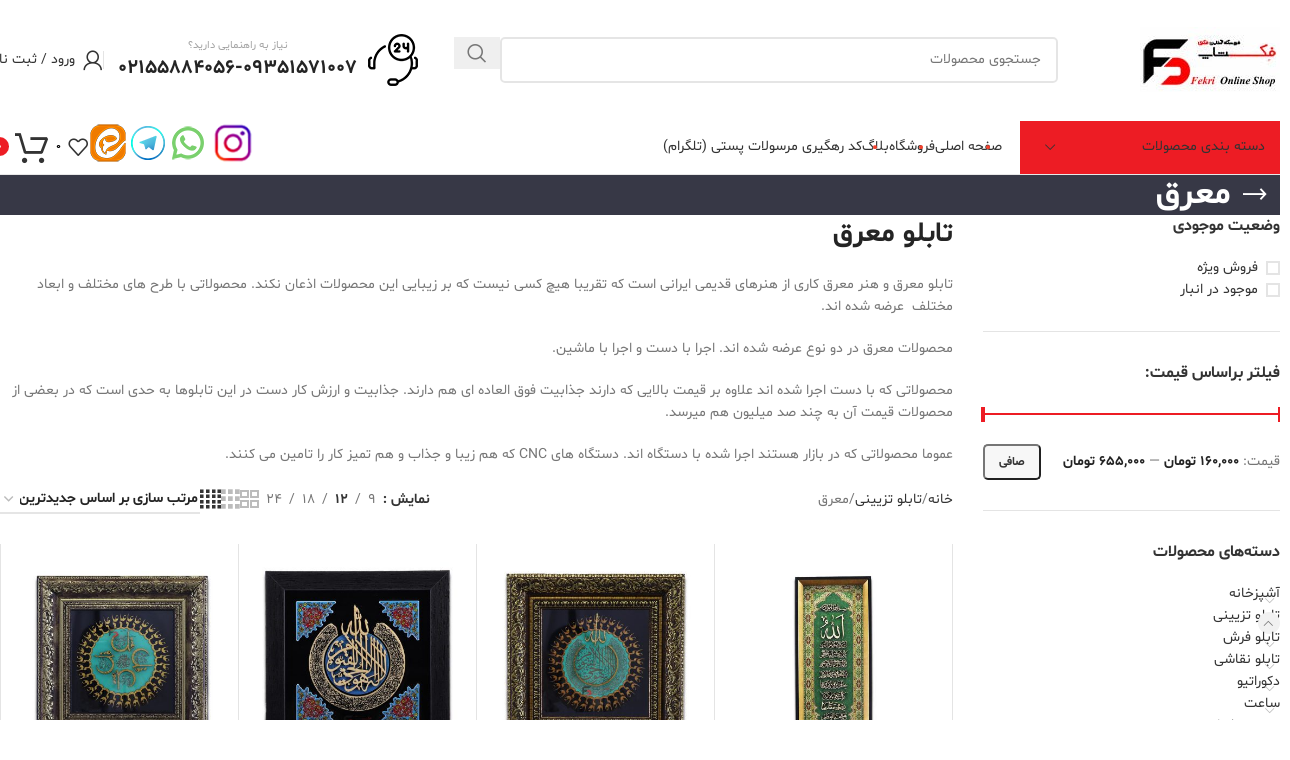

--- FILE ---
content_type: text/html; charset=UTF-8
request_url: https://fekshop.ir/product-category/tablo-tablo/moaragh/
body_size: 42984
content:
<!DOCTYPE html>
<html dir="rtl" lang="fa-IR">
<head>
	<meta charset="UTF-8">
	<link rel="profile" href="https://gmpg.org/xfn/11">
	<link rel="pingback" href="https://fekshop.ir/xmlrpc.php">

	<meta name='robots' content='index, follow, max-image-preview:large, max-snippet:-1, max-video-preview:-1' />

	<!-- This site is optimized with the Yoast SEO Premium plugin v26.6 (Yoast SEO v26.6) - https://yoast.com/wordpress/plugins/seo/ -->
	<title>تابلو معرق - فروشگاه فکری</title>
	<meta name="description" content="تابلو معرق از گذشته یکی از هنرهای جذاب سرزمین ما ایران بوده است که با طرح های مذهبی عجین شده و پیوند خوبی با هم دارند. - فروشگاه فکری" />
	<link rel="canonical" href="https://fekshop.ir/product-category/tablo-tablo/moaragh/" />
	<link rel="next" href="https://fekshop.ir/product-category/tablo-tablo/moaragh/page/2/" />
	<meta property="og:locale" content="fa_IR" />
	<meta property="og:type" content="article" />
	<meta property="og:title" content="بایگانی‌های معرق" />
	<meta property="og:description" content="تابلو معرق از گذشته یکی از هنرهای جذاب سرزمین ما ایران بوده است که با طرح های مذهبی عجین شده و پیوند خوبی با هم دارند. - فروشگاه فکری" />
	<meta property="og:url" content="https://fekshop.ir/product-category/tablo-tablo/moaragh/" />
	<meta property="og:site_name" content="فروشگاه فکری" />
	<meta name="twitter:card" content="summary_large_image" />
	<script type="application/ld+json" class="yoast-schema-graph">{"@context":"https://schema.org","@graph":[{"@type":"CollectionPage","@id":"https://fekshop.ir/product-category/tablo-tablo/moaragh/","url":"https://fekshop.ir/product-category/tablo-tablo/moaragh/","name":"تابلو معرق - فروشگاه فکری","isPartOf":{"@id":"https://fekshop.ir/#website"},"primaryImageOfPage":{"@id":"https://fekshop.ir/product-category/tablo-tablo/moaragh/#primaryimage"},"image":{"@id":"https://fekshop.ir/product-category/tablo-tablo/moaragh/#primaryimage"},"thumbnailUrl":"https://fekshop.ir/wp-content/uploads/2023/08/tazini-moaragh-terme-ayatalkorsi-1-2.jpg","description":"تابلو معرق از گذشته یکی از هنرهای جذاب سرزمین ما ایران بوده است که با طرح های مذهبی عجین شده و پیوند خوبی با هم دارند. - فروشگاه فکری","breadcrumb":{"@id":"https://fekshop.ir/product-category/tablo-tablo/moaragh/#breadcrumb"},"inLanguage":"fa-IR"},{"@type":"ImageObject","inLanguage":"fa-IR","@id":"https://fekshop.ir/product-category/tablo-tablo/moaragh/#primaryimage","url":"https://fekshop.ir/wp-content/uploads/2023/08/tazini-moaragh-terme-ayatalkorsi-1-2.jpg","contentUrl":"https://fekshop.ir/wp-content/uploads/2023/08/tazini-moaragh-terme-ayatalkorsi-1-2.jpg","width":800,"height":800,"caption":"تابلو معرق آیت الکرسی پارچه ترمه"},{"@type":"BreadcrumbList","@id":"https://fekshop.ir/product-category/tablo-tablo/moaragh/#breadcrumb","itemListElement":[{"@type":"ListItem","position":1,"name":"خانه","item":"https://fekshop.ir/"},{"@type":"ListItem","position":2,"name":"تابلو تزیینی","item":"https://fekshop.ir/product-category/tablo-tablo/"},{"@type":"ListItem","position":3,"name":"معرق"}]},{"@type":"WebSite","@id":"https://fekshop.ir/#website","url":"https://fekshop.ir/","name":"فروشگاه فکری","description":"ارایه انواع لوازم دکوری و منزل","publisher":{"@id":"https://fekshop.ir/#/schema/person/6c0a48b291360dc174b0f4aeecd998e1"},"potentialAction":[{"@type":"SearchAction","target":{"@type":"EntryPoint","urlTemplate":"https://fekshop.ir/?s={search_term_string}"},"query-input":{"@type":"PropertyValueSpecification","valueRequired":true,"valueName":"search_term_string"}}],"inLanguage":"fa-IR"},{"@type":["Person","Organization"],"@id":"https://fekshop.ir/#/schema/person/6c0a48b291360dc174b0f4aeecd998e1","name":"reza fekri","image":{"@type":"ImageObject","inLanguage":"fa-IR","@id":"https://fekshop.ir/#/schema/person/image/","url":"https://fekshop.ir/wp-content/uploads/2023/12/icon512-1.png","contentUrl":"https://fekshop.ir/wp-content/uploads/2023/12/icon512-1.png","width":512,"height":512,"caption":"reza fekri"},"logo":{"@id":"https://fekshop.ir/#/schema/person/image/"},"sameAs":["https://fekshop.ir"]}]}</script>
	<!-- / Yoast SEO Premium plugin. -->



<link rel="alternate" type="application/rss+xml" title="فروشگاه فکری &raquo; خوراک" href="https://fekshop.ir/feed/" />
<link rel="alternate" type="application/rss+xml" title="فروشگاه فکری &raquo; خوراک دیدگاه‌ها" href="https://fekshop.ir/comments/feed/" />
<link rel="alternate" type="application/rss+xml" title="خوراک فروشگاه فکری &raquo; معرق دسته" href="https://fekshop.ir/product-category/tablo-tablo/moaragh/feed/" />
<style id='wp-img-auto-sizes-contain-inline-css' type='text/css'>
img:is([sizes=auto i],[sizes^="auto," i]){contain-intrinsic-size:3000px 1500px}
/*# sourceURL=wp-img-auto-sizes-contain-inline-css */
</style>
<link rel='stylesheet' id='wp-block-library-rtl-css' href='https://fekshop.ir/wp-includes/css/dist/block-library/style-rtl.min.css?ver=6.9' type='text/css' media='all' />
<style id='global-styles-inline-css' type='text/css'>
:root{--wp--preset--aspect-ratio--square: 1;--wp--preset--aspect-ratio--4-3: 4/3;--wp--preset--aspect-ratio--3-4: 3/4;--wp--preset--aspect-ratio--3-2: 3/2;--wp--preset--aspect-ratio--2-3: 2/3;--wp--preset--aspect-ratio--16-9: 16/9;--wp--preset--aspect-ratio--9-16: 9/16;--wp--preset--color--black: #000000;--wp--preset--color--cyan-bluish-gray: #abb8c3;--wp--preset--color--white: #ffffff;--wp--preset--color--pale-pink: #f78da7;--wp--preset--color--vivid-red: #cf2e2e;--wp--preset--color--luminous-vivid-orange: #ff6900;--wp--preset--color--luminous-vivid-amber: #fcb900;--wp--preset--color--light-green-cyan: #7bdcb5;--wp--preset--color--vivid-green-cyan: #00d084;--wp--preset--color--pale-cyan-blue: #8ed1fc;--wp--preset--color--vivid-cyan-blue: #0693e3;--wp--preset--color--vivid-purple: #9b51e0;--wp--preset--gradient--vivid-cyan-blue-to-vivid-purple: linear-gradient(135deg,rgb(6,147,227) 0%,rgb(155,81,224) 100%);--wp--preset--gradient--light-green-cyan-to-vivid-green-cyan: linear-gradient(135deg,rgb(122,220,180) 0%,rgb(0,208,130) 100%);--wp--preset--gradient--luminous-vivid-amber-to-luminous-vivid-orange: linear-gradient(135deg,rgb(252,185,0) 0%,rgb(255,105,0) 100%);--wp--preset--gradient--luminous-vivid-orange-to-vivid-red: linear-gradient(135deg,rgb(255,105,0) 0%,rgb(207,46,46) 100%);--wp--preset--gradient--very-light-gray-to-cyan-bluish-gray: linear-gradient(135deg,rgb(238,238,238) 0%,rgb(169,184,195) 100%);--wp--preset--gradient--cool-to-warm-spectrum: linear-gradient(135deg,rgb(74,234,220) 0%,rgb(151,120,209) 20%,rgb(207,42,186) 40%,rgb(238,44,130) 60%,rgb(251,105,98) 80%,rgb(254,248,76) 100%);--wp--preset--gradient--blush-light-purple: linear-gradient(135deg,rgb(255,206,236) 0%,rgb(152,150,240) 100%);--wp--preset--gradient--blush-bordeaux: linear-gradient(135deg,rgb(254,205,165) 0%,rgb(254,45,45) 50%,rgb(107,0,62) 100%);--wp--preset--gradient--luminous-dusk: linear-gradient(135deg,rgb(255,203,112) 0%,rgb(199,81,192) 50%,rgb(65,88,208) 100%);--wp--preset--gradient--pale-ocean: linear-gradient(135deg,rgb(255,245,203) 0%,rgb(182,227,212) 50%,rgb(51,167,181) 100%);--wp--preset--gradient--electric-grass: linear-gradient(135deg,rgb(202,248,128) 0%,rgb(113,206,126) 100%);--wp--preset--gradient--midnight: linear-gradient(135deg,rgb(2,3,129) 0%,rgb(40,116,252) 100%);--wp--preset--font-size--small: 13px;--wp--preset--font-size--medium: 20px;--wp--preset--font-size--large: 36px;--wp--preset--font-size--x-large: 42px;--wp--preset--spacing--20: 0.44rem;--wp--preset--spacing--30: 0.67rem;--wp--preset--spacing--40: 1rem;--wp--preset--spacing--50: 1.5rem;--wp--preset--spacing--60: 2.25rem;--wp--preset--spacing--70: 3.38rem;--wp--preset--spacing--80: 5.06rem;--wp--preset--shadow--natural: 6px 6px 9px rgba(0, 0, 0, 0.2);--wp--preset--shadow--deep: 12px 12px 50px rgba(0, 0, 0, 0.4);--wp--preset--shadow--sharp: 6px 6px 0px rgba(0, 0, 0, 0.2);--wp--preset--shadow--outlined: 6px 6px 0px -3px rgb(255, 255, 255), 6px 6px rgb(0, 0, 0);--wp--preset--shadow--crisp: 6px 6px 0px rgb(0, 0, 0);}:where(body) { margin: 0; }.wp-site-blocks > .alignleft { float: left; margin-right: 2em; }.wp-site-blocks > .alignright { float: right; margin-left: 2em; }.wp-site-blocks > .aligncenter { justify-content: center; margin-left: auto; margin-right: auto; }:where(.is-layout-flex){gap: 0.5em;}:where(.is-layout-grid){gap: 0.5em;}.is-layout-flow > .alignleft{float: left;margin-inline-start: 0;margin-inline-end: 2em;}.is-layout-flow > .alignright{float: right;margin-inline-start: 2em;margin-inline-end: 0;}.is-layout-flow > .aligncenter{margin-left: auto !important;margin-right: auto !important;}.is-layout-constrained > .alignleft{float: left;margin-inline-start: 0;margin-inline-end: 2em;}.is-layout-constrained > .alignright{float: right;margin-inline-start: 2em;margin-inline-end: 0;}.is-layout-constrained > .aligncenter{margin-left: auto !important;margin-right: auto !important;}.is-layout-constrained > :where(:not(.alignleft):not(.alignright):not(.alignfull)){margin-left: auto !important;margin-right: auto !important;}body .is-layout-flex{display: flex;}.is-layout-flex{flex-wrap: wrap;align-items: center;}.is-layout-flex > :is(*, div){margin: 0;}body .is-layout-grid{display: grid;}.is-layout-grid > :is(*, div){margin: 0;}body{padding-top: 0px;padding-right: 0px;padding-bottom: 0px;padding-left: 0px;}a:where(:not(.wp-element-button)){text-decoration: none;}:root :where(.wp-element-button, .wp-block-button__link){background-color: #32373c;border-width: 0;color: #fff;font-family: inherit;font-size: inherit;font-style: inherit;font-weight: inherit;letter-spacing: inherit;line-height: inherit;padding-top: calc(0.667em + 2px);padding-right: calc(1.333em + 2px);padding-bottom: calc(0.667em + 2px);padding-left: calc(1.333em + 2px);text-decoration: none;text-transform: inherit;}.has-black-color{color: var(--wp--preset--color--black) !important;}.has-cyan-bluish-gray-color{color: var(--wp--preset--color--cyan-bluish-gray) !important;}.has-white-color{color: var(--wp--preset--color--white) !important;}.has-pale-pink-color{color: var(--wp--preset--color--pale-pink) !important;}.has-vivid-red-color{color: var(--wp--preset--color--vivid-red) !important;}.has-luminous-vivid-orange-color{color: var(--wp--preset--color--luminous-vivid-orange) !important;}.has-luminous-vivid-amber-color{color: var(--wp--preset--color--luminous-vivid-amber) !important;}.has-light-green-cyan-color{color: var(--wp--preset--color--light-green-cyan) !important;}.has-vivid-green-cyan-color{color: var(--wp--preset--color--vivid-green-cyan) !important;}.has-pale-cyan-blue-color{color: var(--wp--preset--color--pale-cyan-blue) !important;}.has-vivid-cyan-blue-color{color: var(--wp--preset--color--vivid-cyan-blue) !important;}.has-vivid-purple-color{color: var(--wp--preset--color--vivid-purple) !important;}.has-black-background-color{background-color: var(--wp--preset--color--black) !important;}.has-cyan-bluish-gray-background-color{background-color: var(--wp--preset--color--cyan-bluish-gray) !important;}.has-white-background-color{background-color: var(--wp--preset--color--white) !important;}.has-pale-pink-background-color{background-color: var(--wp--preset--color--pale-pink) !important;}.has-vivid-red-background-color{background-color: var(--wp--preset--color--vivid-red) !important;}.has-luminous-vivid-orange-background-color{background-color: var(--wp--preset--color--luminous-vivid-orange) !important;}.has-luminous-vivid-amber-background-color{background-color: var(--wp--preset--color--luminous-vivid-amber) !important;}.has-light-green-cyan-background-color{background-color: var(--wp--preset--color--light-green-cyan) !important;}.has-vivid-green-cyan-background-color{background-color: var(--wp--preset--color--vivid-green-cyan) !important;}.has-pale-cyan-blue-background-color{background-color: var(--wp--preset--color--pale-cyan-blue) !important;}.has-vivid-cyan-blue-background-color{background-color: var(--wp--preset--color--vivid-cyan-blue) !important;}.has-vivid-purple-background-color{background-color: var(--wp--preset--color--vivid-purple) !important;}.has-black-border-color{border-color: var(--wp--preset--color--black) !important;}.has-cyan-bluish-gray-border-color{border-color: var(--wp--preset--color--cyan-bluish-gray) !important;}.has-white-border-color{border-color: var(--wp--preset--color--white) !important;}.has-pale-pink-border-color{border-color: var(--wp--preset--color--pale-pink) !important;}.has-vivid-red-border-color{border-color: var(--wp--preset--color--vivid-red) !important;}.has-luminous-vivid-orange-border-color{border-color: var(--wp--preset--color--luminous-vivid-orange) !important;}.has-luminous-vivid-amber-border-color{border-color: var(--wp--preset--color--luminous-vivid-amber) !important;}.has-light-green-cyan-border-color{border-color: var(--wp--preset--color--light-green-cyan) !important;}.has-vivid-green-cyan-border-color{border-color: var(--wp--preset--color--vivid-green-cyan) !important;}.has-pale-cyan-blue-border-color{border-color: var(--wp--preset--color--pale-cyan-blue) !important;}.has-vivid-cyan-blue-border-color{border-color: var(--wp--preset--color--vivid-cyan-blue) !important;}.has-vivid-purple-border-color{border-color: var(--wp--preset--color--vivid-purple) !important;}.has-vivid-cyan-blue-to-vivid-purple-gradient-background{background: var(--wp--preset--gradient--vivid-cyan-blue-to-vivid-purple) !important;}.has-light-green-cyan-to-vivid-green-cyan-gradient-background{background: var(--wp--preset--gradient--light-green-cyan-to-vivid-green-cyan) !important;}.has-luminous-vivid-amber-to-luminous-vivid-orange-gradient-background{background: var(--wp--preset--gradient--luminous-vivid-amber-to-luminous-vivid-orange) !important;}.has-luminous-vivid-orange-to-vivid-red-gradient-background{background: var(--wp--preset--gradient--luminous-vivid-orange-to-vivid-red) !important;}.has-very-light-gray-to-cyan-bluish-gray-gradient-background{background: var(--wp--preset--gradient--very-light-gray-to-cyan-bluish-gray) !important;}.has-cool-to-warm-spectrum-gradient-background{background: var(--wp--preset--gradient--cool-to-warm-spectrum) !important;}.has-blush-light-purple-gradient-background{background: var(--wp--preset--gradient--blush-light-purple) !important;}.has-blush-bordeaux-gradient-background{background: var(--wp--preset--gradient--blush-bordeaux) !important;}.has-luminous-dusk-gradient-background{background: var(--wp--preset--gradient--luminous-dusk) !important;}.has-pale-ocean-gradient-background{background: var(--wp--preset--gradient--pale-ocean) !important;}.has-electric-grass-gradient-background{background: var(--wp--preset--gradient--electric-grass) !important;}.has-midnight-gradient-background{background: var(--wp--preset--gradient--midnight) !important;}.has-small-font-size{font-size: var(--wp--preset--font-size--small) !important;}.has-medium-font-size{font-size: var(--wp--preset--font-size--medium) !important;}.has-large-font-size{font-size: var(--wp--preset--font-size--large) !important;}.has-x-large-font-size{font-size: var(--wp--preset--font-size--x-large) !important;}
:where(.wp-block-post-template.is-layout-flex){gap: 1.25em;}:where(.wp-block-post-template.is-layout-grid){gap: 1.25em;}
:where(.wp-block-term-template.is-layout-flex){gap: 1.25em;}:where(.wp-block-term-template.is-layout-grid){gap: 1.25em;}
:where(.wp-block-columns.is-layout-flex){gap: 2em;}:where(.wp-block-columns.is-layout-grid){gap: 2em;}
:root :where(.wp-block-pullquote){font-size: 1.5em;line-height: 1.6;}
/*# sourceURL=global-styles-inline-css */
</style>
<link rel='stylesheet' id='min-and-max-quantity-for-woocommerce-css' href='https://fekshop.ir/wp-content/plugins/min-and-max-quantity-for-woocommerce/public/css/mmqw-for-woocommerce-public.css?ver=2.1.0' type='text/css' media='all' />
<link rel='stylesheet' id='sadad_woo_user-css' href='https://fekshop.ir/wp-content/plugins/saman-woocommerce2/assets/user_style.css?ver=6.9' type='text/css' media='all' />
<link rel='stylesheet' id='offer-plugn-zhaket-css' href='https://fekshop.ir/wp-content/plugins/special-offer-woodmart/inc/../assets/css/plugin.css?ver=6.9' type='text/css' media='all' />
<style id='woocommerce-inline-inline-css' type='text/css'>
.woocommerce form .form-row .required { visibility: visible; }
/*# sourceURL=woocommerce-inline-inline-css */
</style>
<link rel='stylesheet' id='wp-aparat-css' href='https://fekshop.ir/wp-content/plugins/wp-aparat/assets/css/wp-aparat.min.css?ver=2.2.4' type='text/css' media='all' />
<link rel='stylesheet' id='elementor-icons-css' href='https://fekshop.ir/wp-content/plugins/elementor/assets/lib/eicons/css/elementor-icons.min.css?ver=5.44.0' type='text/css' media='all' />
<link rel='stylesheet' id='elementor-frontend-css' href='https://fekshop.ir/wp-content/plugins/elementor/assets/css/frontend-rtl.min.css?ver=3.33.4' type='text/css' media='all' />
<link rel='stylesheet' id='elementor-post-5-css' href='https://fekshop.ir/wp-content/uploads/elementor/css/post-5.css?ver=1768216354' type='text/css' media='all' />
<link rel='stylesheet' id='wd-style-base-css' href='https://fekshop.ir/wp-content/themes/woodmart/css/parts/base-rtl.min.css?ver=8.2.7.1' type='text/css' media='all' />
<link rel='stylesheet' id='wd-helpers-wpb-elem-css' href='https://fekshop.ir/wp-content/themes/woodmart/css/parts/helpers-wpb-elem.min.css?ver=8.2.7.1' type='text/css' media='all' />
<link rel='stylesheet' id='wd-revolution-slider-css' href='https://fekshop.ir/wp-content/themes/woodmart/css/parts/int-rev-slider.min.css?ver=8.2.7.1' type='text/css' media='all' />
<link rel='stylesheet' id='wd-elementor-base-css' href='https://fekshop.ir/wp-content/themes/woodmart/css/parts/int-elem-base-rtl.min.css?ver=8.2.7.1' type='text/css' media='all' />
<link rel='stylesheet' id='wd-woocommerce-base-css' href='https://fekshop.ir/wp-content/themes/woodmart/css/parts/woocommerce-base-rtl.min.css?ver=8.2.7.1' type='text/css' media='all' />
<link rel='stylesheet' id='wd-mod-star-rating-css' href='https://fekshop.ir/wp-content/themes/woodmart/css/parts/mod-star-rating.min.css?ver=8.2.7.1' type='text/css' media='all' />
<link rel='stylesheet' id='wd-woocommerce-block-notices-css' href='https://fekshop.ir/wp-content/themes/woodmart/css/parts/woo-mod-block-notices-rtl.min.css?ver=8.2.7.1' type='text/css' media='all' />
<link rel='stylesheet' id='wd-widget-active-filters-css' href='https://fekshop.ir/wp-content/themes/woodmart/css/parts/woo-widget-active-filters.min.css?ver=8.2.7.1' type='text/css' media='all' />
<link rel='stylesheet' id='wd-woo-shop-predefined-css' href='https://fekshop.ir/wp-content/themes/woodmart/css/parts/woo-shop-predefined.min.css?ver=8.2.7.1' type='text/css' media='all' />
<link rel='stylesheet' id='wd-woo-shop-el-products-per-page-css' href='https://fekshop.ir/wp-content/themes/woodmart/css/parts/woo-shop-el-products-per-page.min.css?ver=8.2.7.1' type='text/css' media='all' />
<link rel='stylesheet' id='wd-woo-shop-page-title-css' href='https://fekshop.ir/wp-content/themes/woodmart/css/parts/woo-shop-page-title-rtl.min.css?ver=8.2.7.1' type='text/css' media='all' />
<link rel='stylesheet' id='wd-woo-mod-shop-loop-head-css' href='https://fekshop.ir/wp-content/themes/woodmart/css/parts/woo-mod-shop-loop-head-rtl.min.css?ver=8.2.7.1' type='text/css' media='all' />
<link rel='stylesheet' id='wd-woo-shop-el-order-by-css' href='https://fekshop.ir/wp-content/themes/woodmart/css/parts/woo-shop-el-order-by-rtl.min.css?ver=8.2.7.1' type='text/css' media='all' />
<link rel='stylesheet' id='wd-woo-shop-el-products-view-css' href='https://fekshop.ir/wp-content/themes/woodmart/css/parts/woo-shop-el-products-view.min.css?ver=8.2.7.1' type='text/css' media='all' />
<link rel='stylesheet' id='wd-wp-blocks-css' href='https://fekshop.ir/wp-content/themes/woodmart/css/parts/wp-blocks.min.css?ver=8.2.7.1' type='text/css' media='all' />
<link rel='stylesheet' id='wd-header-base-css' href='https://fekshop.ir/wp-content/themes/woodmart/css/parts/header-base-rtl.min.css?ver=8.2.7.1' type='text/css' media='all' />
<link rel='stylesheet' id='wd-mod-tools-css' href='https://fekshop.ir/wp-content/themes/woodmart/css/parts/mod-tools.min.css?ver=8.2.7.1' type='text/css' media='all' />
<link rel='stylesheet' id='wd-header-search-css' href='https://fekshop.ir/wp-content/themes/woodmart/css/parts/header-el-search-rtl.min.css?ver=8.2.7.1' type='text/css' media='all' />
<link rel='stylesheet' id='wd-header-search-form-css' href='https://fekshop.ir/wp-content/themes/woodmart/css/parts/header-el-search-form-rtl.min.css?ver=8.2.7.1' type='text/css' media='all' />
<link rel='stylesheet' id='wd-wd-search-form-css' href='https://fekshop.ir/wp-content/themes/woodmart/css/parts/wd-search-form.min.css?ver=8.2.7.1' type='text/css' media='all' />
<link rel='stylesheet' id='wd-wd-search-dropdown-css' href='https://fekshop.ir/wp-content/themes/woodmart/css/parts/wd-search-dropdown-rtl.min.css?ver=8.2.7.1' type='text/css' media='all' />
<link rel='stylesheet' id='wd-header-elements-base-css' href='https://fekshop.ir/wp-content/themes/woodmart/css/parts/header-el-base-rtl.min.css?ver=8.2.7.1' type='text/css' media='all' />
<link rel='stylesheet' id='wd-info-box-css' href='https://fekshop.ir/wp-content/themes/woodmart/css/parts/el-info-box-rtl.min.css?ver=8.2.7.1' type='text/css' media='all' />
<link rel='stylesheet' id='wd-el-subtitle-style-css' href='https://fekshop.ir/wp-content/themes/woodmart/css/parts/el-subtitle-style.min.css?ver=8.2.7.1' type='text/css' media='all' />
<link rel='stylesheet' id='wd-woo-mod-login-form-css' href='https://fekshop.ir/wp-content/themes/woodmart/css/parts/woo-mod-login-form.min.css?ver=8.2.7.1' type='text/css' media='all' />
<link rel='stylesheet' id='wd-header-my-account-css' href='https://fekshop.ir/wp-content/themes/woodmart/css/parts/header-el-my-account-rtl.min.css?ver=8.2.7.1' type='text/css' media='all' />
<link rel='stylesheet' id='wd-header-mobile-nav-dropdown-css' href='https://fekshop.ir/wp-content/themes/woodmart/css/parts/header-el-mobile-nav-dropdown.min.css?ver=8.2.7.1' type='text/css' media='all' />
<link rel='stylesheet' id='wd-header-cart-side-css' href='https://fekshop.ir/wp-content/themes/woodmart/css/parts/header-el-cart-side.min.css?ver=8.2.7.1' type='text/css' media='all' />
<link rel='stylesheet' id='wd-header-cart-css' href='https://fekshop.ir/wp-content/themes/woodmart/css/parts/header-el-cart-rtl.min.css?ver=8.2.7.1' type='text/css' media='all' />
<link rel='stylesheet' id='wd-widget-shopping-cart-css' href='https://fekshop.ir/wp-content/themes/woodmart/css/parts/woo-widget-shopping-cart.min.css?ver=8.2.7.1' type='text/css' media='all' />
<link rel='stylesheet' id='wd-widget-product-list-css' href='https://fekshop.ir/wp-content/themes/woodmart/css/parts/woo-widget-product-list.min.css?ver=8.2.7.1' type='text/css' media='all' />
<link rel='stylesheet' id='wd-header-categories-nav-css' href='https://fekshop.ir/wp-content/themes/woodmart/css/parts/header-el-category-nav.min.css?ver=8.2.7.1' type='text/css' media='all' />
<link rel='stylesheet' id='wd-mod-nav-vertical-css' href='https://fekshop.ir/wp-content/themes/woodmart/css/parts/mod-nav-vertical-rtl.min.css?ver=8.2.7.1' type='text/css' media='all' />
<link rel='stylesheet' id='wd-mod-nav-vertical-design-default-css' href='https://fekshop.ir/wp-content/themes/woodmart/css/parts/mod-nav-vertical-design-default.min.css?ver=8.2.7.1' type='text/css' media='all' />
<link rel='stylesheet' id='wd-button-css' href='https://fekshop.ir/wp-content/themes/woodmart/css/parts/el-button.min.css?ver=8.2.7.1' type='text/css' media='all' />
<link rel='stylesheet' id='wd-page-title-css' href='https://fekshop.ir/wp-content/themes/woodmart/css/parts/page-title.min.css?ver=8.2.7.1' type='text/css' media='all' />
<link rel='stylesheet' id='wd-off-canvas-sidebar-css' href='https://fekshop.ir/wp-content/themes/woodmart/css/parts/opt-off-canvas-sidebar.min.css?ver=8.2.7.1' type='text/css' media='all' />
<link rel='stylesheet' id='wd-widget-layered-nav-stock-status-css' href='https://fekshop.ir/wp-content/themes/woodmart/css/parts/woo-widget-layered-nav-stock-status.min.css?ver=8.2.7.1' type='text/css' media='all' />
<link rel='stylesheet' id='wd-widget-slider-price-filter-css' href='https://fekshop.ir/wp-content/themes/woodmart/css/parts/woo-widget-slider-price-filter.min.css?ver=8.2.7.1' type='text/css' media='all' />
<link rel='stylesheet' id='wd-widget-product-cat-css' href='https://fekshop.ir/wp-content/themes/woodmart/css/parts/woo-widget-product-cat.min.css?ver=8.2.7.1' type='text/css' media='all' />
<link rel='stylesheet' id='wd-widget-wd-layered-nav-css' href='https://fekshop.ir/wp-content/themes/woodmart/css/parts/woo-widget-wd-layered-nav.min.css?ver=8.2.7.1' type='text/css' media='all' />
<link rel='stylesheet' id='wd-woo-mod-swatches-base-css' href='https://fekshop.ir/wp-content/themes/woodmart/css/parts/woo-mod-swatches-base.min.css?ver=8.2.7.1' type='text/css' media='all' />
<link rel='stylesheet' id='wd-woo-mod-swatches-filter-css' href='https://fekshop.ir/wp-content/themes/woodmart/css/parts/woo-mod-swatches-filter.min.css?ver=8.2.7.1' type='text/css' media='all' />
<link rel='stylesheet' id='wd-woo-mod-widget-checkboxes-css' href='https://fekshop.ir/wp-content/themes/woodmart/css/parts/woo-mod-widget-checkboxes.min.css?ver=8.2.7.1' type='text/css' media='all' />
<link rel='stylesheet' id='wd-woo-mod-swatches-style-1-css' href='https://fekshop.ir/wp-content/themes/woodmart/css/parts/woo-mod-swatches-style-1.min.css?ver=8.2.7.1' type='text/css' media='all' />
<link rel='stylesheet' id='wd-shop-filter-area-css' href='https://fekshop.ir/wp-content/themes/woodmart/css/parts/woo-shop-el-filters-area.min.css?ver=8.2.7.1' type='text/css' media='all' />
<link rel='stylesheet' id='wd-bordered-product-css' href='https://fekshop.ir/wp-content/themes/woodmart/css/parts/woo-opt-bordered-product-rtl.min.css?ver=8.2.7.1' type='text/css' media='all' />
<link rel='stylesheet' id='wd-woo-opt-title-limit-css' href='https://fekshop.ir/wp-content/themes/woodmart/css/parts/woo-opt-title-limit.min.css?ver=8.2.7.1' type='text/css' media='all' />
<link rel='stylesheet' id='wd-product-loop-css' href='https://fekshop.ir/wp-content/themes/woodmart/css/parts/woo-product-loop-rtl.min.css?ver=8.2.7.1' type='text/css' media='all' />
<link rel='stylesheet' id='wd-product-loop-alt-css' href='https://fekshop.ir/wp-content/themes/woodmart/css/parts/woo-product-loop-alt.min.css?ver=8.2.7.1' type='text/css' media='all' />
<link rel='stylesheet' id='wd-woo-mod-quantity-css' href='https://fekshop.ir/wp-content/themes/woodmart/css/parts/woo-mod-quantity.min.css?ver=8.2.7.1' type='text/css' media='all' />
<link rel='stylesheet' id='wd-woo-mod-quantity-overlap-css' href='https://fekshop.ir/wp-content/themes/woodmart/css/parts/woo-mod-quantity-overlap.min.css?ver=8.2.7.1' type='text/css' media='all' />
<link rel='stylesheet' id='wd-categories-loop-default-css' href='https://fekshop.ir/wp-content/themes/woodmart/css/parts/woo-categories-loop-default-old.min.css?ver=8.2.7.1' type='text/css' media='all' />
<link rel='stylesheet' id='wd-woo-categories-loop-css' href='https://fekshop.ir/wp-content/themes/woodmart/css/parts/woo-categories-loop.min.css?ver=8.2.7.1' type='text/css' media='all' />
<link rel='stylesheet' id='wd-categories-loop-css' href='https://fekshop.ir/wp-content/themes/woodmart/css/parts/woo-categories-loop-old.min.css?ver=8.2.7.1' type='text/css' media='all' />
<link rel='stylesheet' id='wd-sticky-loader-css' href='https://fekshop.ir/wp-content/themes/woodmart/css/parts/mod-sticky-loader.min.css?ver=8.2.7.1' type='text/css' media='all' />
<link rel='stylesheet' id='wd-mfp-popup-css' href='https://fekshop.ir/wp-content/themes/woodmart/css/parts/lib-magnific-popup-rtl.min.css?ver=8.2.7.1' type='text/css' media='all' />
<link rel='stylesheet' id='wd-widget-collapse-css' href='https://fekshop.ir/wp-content/themes/woodmart/css/parts/opt-widget-collapse.min.css?ver=8.2.7.1' type='text/css' media='all' />
<link rel='stylesheet' id='wd-footer-base-css' href='https://fekshop.ir/wp-content/themes/woodmart/css/parts/footer-base.min.css?ver=8.2.7.1' type='text/css' media='all' />
<link rel='stylesheet' id='wd-el-menu-css' href='https://fekshop.ir/wp-content/themes/woodmart/css/parts/el-menu.min.css?ver=8.2.7.1' type='text/css' media='all' />
<link rel='stylesheet' id='wd-el-menu-wpb-elem-css' href='https://fekshop.ir/wp-content/themes/woodmart/css/parts/el-menu-wpb-elem.min.css?ver=8.2.7.1' type='text/css' media='all' />
<link rel='stylesheet' id='wd-scroll-top-css' href='https://fekshop.ir/wp-content/themes/woodmart/css/parts/opt-scrolltotop-rtl.min.css?ver=8.2.7.1' type='text/css' media='all' />
<link rel='stylesheet' id='wd-header-search-fullscreen-css' href='https://fekshop.ir/wp-content/themes/woodmart/css/parts/header-el-search-fullscreen-general.min.css?ver=8.2.7.1' type='text/css' media='all' />
<link rel='stylesheet' id='wd-header-search-fullscreen-2-css' href='https://fekshop.ir/wp-content/themes/woodmart/css/parts/header-el-search-fullscreen-2.min.css?ver=8.2.7.1' type='text/css' media='all' />
<link rel='stylesheet' id='wd-wd-search-results-css' href='https://fekshop.ir/wp-content/themes/woodmart/css/parts/wd-search-results.min.css?ver=8.2.7.1' type='text/css' media='all' />
<link rel='stylesheet' id='wd-header-my-account-sidebar-css' href='https://fekshop.ir/wp-content/themes/woodmart/css/parts/header-el-my-account-sidebar.min.css?ver=8.2.7.1' type='text/css' media='all' />
<link rel='stylesheet' id='wd-bottom-toolbar-css' href='https://fekshop.ir/wp-content/themes/woodmart/css/parts/opt-bottom-toolbar-rtl.min.css?ver=8.2.7.1' type='text/css' media='all' />
<link rel='stylesheet' id='wd-shop-off-canvas-sidebar-css' href='https://fekshop.ir/wp-content/themes/woodmart/css/parts/opt-shop-off-canvas-sidebar.min.css?ver=8.2.7.1' type='text/css' media='all' />
<link rel='stylesheet' id='wd-mod-sticky-sidebar-opener-css' href='https://fekshop.ir/wp-content/themes/woodmart/css/parts/mod-sticky-sidebar-opener.min.css?ver=8.2.7.1' type='text/css' media='all' />
<link rel='stylesheet' id='elementor-gf-local-roboto-css' href='https://fekshop.ir/wp-content/uploads/elementor/google-fonts/css/roboto.css?ver=1742282333' type='text/css' media='all' />
<link rel='stylesheet' id='elementor-gf-local-robotoslab-css' href='https://fekshop.ir/wp-content/uploads/elementor/google-fonts/css/robotoslab.css?ver=1742282338' type='text/css' media='all' />
<script type="text/template" id="tmpl-variation-template">
	<div class="woocommerce-variation-description">{{{ data.variation.variation_description }}}</div>
	<div class="woocommerce-variation-price">{{{ data.variation.price_html }}}</div>
	<div class="woocommerce-variation-availability">{{{ data.variation.availability_html }}}</div>
</script>
<script type="text/template" id="tmpl-unavailable-variation-template">
	<p role="alert">با عرض پوزش، این محصول در دسترس نیست. خواهشمندیمً ترکیب دیگری را انتخاب کنید.</p>
</script>
<script type="text/javascript" src="https://fekshop.ir/wp-includes/js/jquery/jquery.min.js?ver=3.7.1" id="jquery-core-js"></script>
<script type="text/javascript" src="https://fekshop.ir/wp-includes/js/jquery/jquery-migrate.min.js?ver=3.4.1" id="jquery-migrate-js"></script>
<script type="text/javascript" id="min-and-max-quantity-for-woocommerce-js-extra">
/* <![CDATA[ */
var mmqw_plugin_vars = {"one_quantity":"Quantity: "};
//# sourceURL=min-and-max-quantity-for-woocommerce-js-extra
/* ]]> */
</script>
<script type="text/javascript" src="https://fekshop.ir/wp-content/plugins/min-and-max-quantity-for-woocommerce/public/js/mmqw-for-woocommerce-public.js?ver=2.1.0" id="min-and-max-quantity-for-woocommerce-js"></script>
<script type="text/javascript" id="offer-plugin-zhaket-js-extra">
/* <![CDATA[ */
var sale_options = {"countdown_days":"\u0631\u0648\u0632","countdown_hours":"\u0633\u0627\u0639\u062a","countdown_mins":"\u062f\u0642\u06cc\u0642\u0647","countdown_sec":"\u062b\u0627\u0646\u06cc\u0647"};
//# sourceURL=offer-plugin-zhaket-js-extra
/* ]]> */
</script>
<script type="text/javascript" src="https://fekshop.ir/wp-content/plugins/special-offer-woodmart/inc/../assets/js/plugin.js?ver=1" id="offer-plugin-zhaket-js"></script>
<script type="text/javascript" src="https://fekshop.ir/wp-content/plugins/special-offer-woodmart/inc/../assets/js/plugins.js?ver=1" id="offer-plugins-zhaket-js"></script>
<script type="text/javascript" src="https://fekshop.ir/wp-includes/js/underscore.min.js?ver=1.13.7" id="underscore-js"></script>
<script type="text/javascript" id="wp-util-js-extra">
/* <![CDATA[ */
var _wpUtilSettings = {"ajax":{"url":"/wp-admin/admin-ajax.php"}};
//# sourceURL=wp-util-js-extra
/* ]]> */
</script>
<script type="text/javascript" src="https://fekshop.ir/wp-includes/js/wp-util.min.js?ver=6.9" id="wp-util-js"></script>
<script type="text/javascript" src="https://fekshop.ir/wp-content/plugins/woocommerce/assets/js/jquery-blockui/jquery.blockUI.min.js?ver=2.7.0-wc.10.4.3" id="wc-jquery-blockui-js" defer="defer" data-wp-strategy="defer"></script>
<script type="text/javascript" id="wc-add-to-cart-variation-js-extra">
/* <![CDATA[ */
var wc_add_to_cart_variation_params = {"wc_ajax_url":"/?wc-ajax=%%endpoint%%","i18n_no_matching_variations_text":"\u0628\u0627 \u0639\u0631\u0636 \u067e\u0648\u0632\u0634\u060c \u0647\u06cc\u0686 \u0645\u062d\u0635\u0648\u0644\u06cc \u0645\u0637\u0627\u0628\u0642 \u0627\u0646\u062a\u062e\u0627\u0628 \u0634\u0645\u0627 \u06cc\u0627\u0641\u062a \u0646\u0634\u062f. \u062e\u0648\u0627\u0647\u0634\u0645\u0646\u062f\u06cc\u0645\u064b \u062a\u0631\u06a9\u06cc\u0628 \u062f\u06cc\u06af\u0631\u06cc \u0631\u0627 \u0627\u0646\u062a\u062e\u0627\u0628 \u06a9\u0646\u06cc\u062f.","i18n_make_a_selection_text":"\u0642\u0628\u0644 \u0627\u0632 \u0627\u06cc\u0646 \u06a9\u0647 \u0627\u06cc\u0646 \u0645\u062d\u0635\u0648\u0644 \u0628\u0647 \u0633\u0628\u062f \u062e\u0631\u06cc\u062f \u062e\u0648\u062f \u0627\u0636\u0627\u0641\u0647 \u06a9\u0646\u06cc\u062f \u06af\u0632\u06cc\u0646\u0647\u200c\u0647\u0627\u06cc \u0645\u062d\u0635\u0648\u0644 \u0631\u0627 \u0627\u0646\u062a\u062e\u0627\u0628 \u06a9\u0646\u06cc\u062f.","i18n_unavailable_text":"\u0628\u0627 \u0639\u0631\u0636 \u067e\u0648\u0632\u0634\u060c \u0627\u06cc\u0646 \u0645\u062d\u0635\u0648\u0644 \u062f\u0631 \u062f\u0633\u062a\u0631\u0633 \u0646\u06cc\u0633\u062a. \u062e\u0648\u0627\u0647\u0634\u0645\u0646\u062f\u06cc\u0645\u064b \u062a\u0631\u06a9\u06cc\u0628 \u062f\u06cc\u06af\u0631\u06cc \u0631\u0627 \u0627\u0646\u062a\u062e\u0627\u0628 \u06a9\u0646\u06cc\u062f.","i18n_reset_alert_text":"Your selection has been reset. Please select some product options before adding this product to your cart."};
//# sourceURL=wc-add-to-cart-variation-js-extra
/* ]]> */
</script>
<script type="text/javascript" src="https://fekshop.ir/wp-content/plugins/woocommerce/assets/js/frontend/add-to-cart-variation.min.js?ver=10.4.3" id="wc-add-to-cart-variation-js" defer="defer" data-wp-strategy="defer"></script>
<script type="text/javascript" id="wc-add-to-cart-js-extra">
/* <![CDATA[ */
var wc_add_to_cart_params = {"ajax_url":"/wp-admin/admin-ajax.php","wc_ajax_url":"/?wc-ajax=%%endpoint%%","i18n_view_cart":"\u0645\u0634\u0627\u0647\u062f\u0647 \u0633\u0628\u062f \u062e\u0631\u06cc\u062f","cart_url":"https://fekshop.ir/cart/","is_cart":"","cart_redirect_after_add":"no"};
//# sourceURL=wc-add-to-cart-js-extra
/* ]]> */
</script>
<script type="text/javascript" src="https://fekshop.ir/wp-content/plugins/woocommerce/assets/js/frontend/add-to-cart.min.js?ver=10.4.3" id="wc-add-to-cart-js" defer="defer" data-wp-strategy="defer"></script>
<script type="text/javascript" src="https://fekshop.ir/wp-content/plugins/woocommerce/assets/js/js-cookie/js.cookie.min.js?ver=2.1.4-wc.10.4.3" id="wc-js-cookie-js" defer="defer" data-wp-strategy="defer"></script>
<script type="text/javascript" id="woocommerce-js-extra">
/* <![CDATA[ */
var woocommerce_params = {"ajax_url":"/wp-admin/admin-ajax.php","wc_ajax_url":"/?wc-ajax=%%endpoint%%","i18n_password_show":"Show password","i18n_password_hide":"Hide password"};
//# sourceURL=woocommerce-js-extra
/* ]]> */
</script>
<script type="text/javascript" src="https://fekshop.ir/wp-content/plugins/woocommerce/assets/js/frontend/woocommerce.min.js?ver=10.4.3" id="woocommerce-js" defer="defer" data-wp-strategy="defer"></script>
<script type="text/javascript" src="https://fekshop.ir/wp-content/themes/woodmart/js/libs/device.min.js?ver=8.2.7.1" id="wd-device-library-js"></script>
<script type="text/javascript" src="https://fekshop.ir/wp-content/themes/woodmart/js/scripts/global/scrollBar.min.js?ver=8.2.7.1" id="wd-scrollbar-js"></script>
<link rel="https://api.w.org/" href="https://fekshop.ir/wp-json/" /><link rel="alternate" title="JSON" type="application/json" href="https://fekshop.ir/wp-json/wp/v2/product_cat/424" /><link rel="EditURI" type="application/rsd+xml" title="RSD" href="https://fekshop.ir/xmlrpc.php?rsd" />
<link rel="stylesheet" href="https://fekshop.ir/wp-content/themes/woodmart/rtl.css" type="text/css" media="screen" /><meta name="generator" content="WordPress 6.9" />
<meta name="generator" content="WooCommerce 10.4.3" />
<!-- site-navigation-element Schema optimized by Schema Pro --><script type="application/ld+json">{"@context":"https:\/\/schema.org","@graph":[{"@context":"https:\/\/schema.org","@type":"SiteNavigationElement","id":"site-navigation","name":"\u0635\u0646\u0627\u06cc\u0639 \u062f\u0633\u062a\u06cc","url":"https:\/\/fekshop.ir\/product-category\/handicrafts\/"},{"@context":"https:\/\/schema.org","@type":"SiteNavigationElement","id":"site-navigation","name":"\u06af\u0644\u062f\u0627\u0646","url":"https:\/\/fekshop.ir\/product-category\/handicrafts\/pots\/"},{"@context":"https:\/\/schema.org","@type":"SiteNavigationElement","id":"site-navigation","name":"\u062a\u0627\u0628\u0644\u0648 \u0645\u06cc\u0646\u0627\u06a9\u0627\u0631\u06cc","url":"https:\/\/fekshop.ir\/product-category\/handicrafts\/minakari\/"},{"@context":"https:\/\/schema.org","@type":"SiteNavigationElement","id":"site-navigation","name":"\u062a\u0627\u0628\u0644\u0648 \u0645\u0633","url":"https:\/\/fekshop.ir\/product-category\/handicrafts\/tablomes\/"},{"@context":"https:\/\/schema.org","@type":"SiteNavigationElement","id":"site-navigation","name":"\u062a\u0627\u0628\u0644\u0648 \u0648\u0631\u0642 \u0637\u0644\u0627","url":"https:\/\/fekshop.ir\/product-category\/handicrafts\/varagh-tala\/"},{"@context":"https:\/\/schema.org","@type":"SiteNavigationElement","id":"site-navigation","name":"\u062a\u0627\u0628\u0644\u0648 \u0646\u0642\u0631\u0647","url":"https:\/\/fekshop.ir\/product-category\/handicrafts\/tablonoghre\/"},{"@context":"https:\/\/schema.org","@type":"SiteNavigationElement","id":"site-navigation","name":"\u0633\u0631\u0648 \u0648 \u067e\u0630\u06cc\u0631\u0627\u06cc\u06cc","url":"https:\/\/fekshop.ir\/product-category\/servpaziraye\/"},{"@context":"https:\/\/schema.org","@type":"SiteNavigationElement","id":"site-navigation","name":"\u062c\u0627\u06cc \u062f\u0633\u062a\u0645\u0627\u0644\u200c\u06a9\u0627\u063a\u0630\u06cc","url":"https:\/\/fekshop.ir\/product-category\/servpaziraye\/jadastmalkaghazi\/"},{"@context":"https:\/\/schema.org","@type":"SiteNavigationElement","id":"site-navigation","name":"\u0633\u0631\u0648\u06cc\u0633 \u0633\u0637\u0644 \u0648 \u062f\u0633\u062a\u0645\u0627\u0644","url":"https:\/\/fekshop.ir\/product-category\/servpaziraye\/satldastmal\/"},{"@context":"https:\/\/schema.org","@type":"SiteNavigationElement","id":"site-navigation","name":"\u0633\u06cc\u0646\u06cc \u067e\u0630\u06cc\u0631\u0627\u06cc\u06cc","url":"https:\/\/fekshop.ir\/product-category\/servpaziraye\/sinipaziraye\/"},{"@context":"https:\/\/schema.org","@type":"SiteNavigationElement","id":"site-navigation","name":"\u062a\u0627\u0628\u0644\u0648 \u062a\u0632\u06cc\u06cc\u0646\u06cc","url":"https:\/\/fekshop.ir\/product-category\/tablo-tablo\/"},{"@context":"https:\/\/schema.org","@type":"SiteNavigationElement","id":"site-navigation","name":"\u062a\u0627\u0628\u0644\u0648 \u067e\u0644\u06cc \u0627\u0633\u062a\u0631","url":"https:\/\/fekshop.ir\/product-category\/tablo-tablo\/polyster\/"},{"@context":"https:\/\/schema.org","@type":"SiteNavigationElement","id":"site-navigation","name":"\u062a\u0627\u0628\u0644\u0648 \u062a\u067e\u0627\u0646\u0686\u0647","url":"https:\/\/fekshop.ir\/product-category\/tablo-tablo\/tapanche\/"},{"@context":"https:\/\/schema.org","@type":"SiteNavigationElement","id":"site-navigation","name":"\u062a\u0627\u0628\u0644\u0648 \u06af\u0644 \u0628\u0627\u06a9\u0633","url":"https:\/\/fekshop.ir\/product-category\/tablo-tablo\/golbox\/"},{"@context":"https:\/\/schema.org","@type":"SiteNavigationElement","id":"site-navigation","name":"\u062a\u0627\u0628\u0644\u0648 \u0645\u062e\u0645\u0644","url":"https:\/\/fekshop.ir\/product-category\/tablo-tablo\/makhmal\/"},{"@context":"https:\/\/schema.org","@type":"SiteNavigationElement","id":"site-navigation","name":"\u062a\u0627\u0628\u0644\u0648 \u0648\u06a9\u06cc\u0648\u0645","url":"https:\/\/fekshop.ir\/product-category\/tablo-tablo\/tablo-toranj\/"},{"@context":"https:\/\/schema.org","@type":"SiteNavigationElement","id":"site-navigation","name":"\u062c\u0627\u06a9\u0644\u06cc\u062f\u06cc","url":"https:\/\/fekshop.ir\/product-category\/tablo-tablo\/keysplace\/"},{"@context":"https:\/\/schema.org","@type":"SiteNavigationElement","id":"site-navigation","name":"\u062a\u0627\u0628\u0644\u0648 \u06a9\u0627\u0634\u06cc","url":"https:\/\/fekshop.ir\/product-category\/tablo-tablo\/kashi\/"},{"@context":"https:\/\/schema.org","@type":"SiteNavigationElement","id":"site-navigation","name":"\u062a\u0627\u0628\u0644\u0648 \u062f\u06a9\u0648\u0631\u0627\u062a\u06cc\u0648","url":"https:\/\/fekshop.ir\/product-category\/decorativ\/"},{"@context":"https:\/\/schema.org","@type":"SiteNavigationElement","id":"site-navigation","name":"\u062a\u0627\u0628\u0644\u0648 \u062f\u0648 \u062a\u06a9\u0647","url":"https:\/\/fekshop.ir\/product-category\/decorativ\/2pcs\/"},{"@context":"https:\/\/schema.org","@type":"SiteNavigationElement","id":"site-navigation","name":"\u062a\u0627\u0628\u0644\u0648 \u0633\u0647 \u062a\u06a9\u0647","url":"https:\/\/fekshop.ir\/product-category\/decorativ\/3pcs\/"},{"@context":"https:\/\/schema.org","@type":"SiteNavigationElement","id":"site-navigation","name":"\u062a\u0627\u0628\u0644\u0648 5 \u062a\u06a9\u0647","url":"https:\/\/fekshop.ir\/product-category\/decorativ\/5pcs\/"},{"@context":"https:\/\/schema.org","@type":"SiteNavigationElement","id":"site-navigation","name":"\u062a\u0627\u0628\u0644\u0648 \u0645\u0639\u0631\u0642","url":"https:\/\/fekshop.ir\/product-category\/tablo-tablo\/moaragh\/"},{"@context":"https:\/\/schema.org","@type":"SiteNavigationElement","id":"site-navigation","name":"\u0642\u0627\u0628 \u0639\u06a9\u0633 \u0648 \u0622\u0644\u0628\u0648\u0645","url":"https:\/\/fekshop.ir\/product-category\/photoframealboum\/"},{"@context":"https:\/\/schema.org","@type":"SiteNavigationElement","id":"site-navigation","name":"\u0622\u0644\u0628\u0648\u0645 \u0639\u06a9\u0633","url":"#"},{"@context":"https:\/\/schema.org","@type":"SiteNavigationElement","id":"site-navigation","name":"\u0622\u0644\u0628\u0648\u0645 \u0639\u06a9\u0633 \u067e\u0627\u06a9\u062a\u06cc","url":"https:\/\/fekshop.ir\/product-category\/photoframealboum\/photoalbumpakaty\/"},{"@context":"https:\/\/schema.org","@type":"SiteNavigationElement","id":"site-navigation","name":"\u0622\u0644\u0628\u0648\u0645 \u0639\u06a9\u0633 \u0686\u0633\u0628\u06cc","url":"https:\/\/fekshop.ir\/product-category\/photoframealboum\/photoalboum-chasbi\/"},{"@context":"https:\/\/schema.org","@type":"SiteNavigationElement","id":"site-navigation","name":"\u0622\u0644\u0628\u0648\u0645 \u0639\u06a9\u0633 \u0641\u0631\u06cc\u0645 \u062f\u0627\u0631","url":"https:\/\/fekshop.ir\/product-category\/photoframealboum\/photoalboum-frame\/"},{"@context":"https:\/\/schema.org","@type":"SiteNavigationElement","id":"site-navigation","name":"\u0642\u0627\u0628 \u0639\u06a9\u0633","url":"#"},{"@context":"https:\/\/schema.org","@type":"SiteNavigationElement","id":"site-navigation","name":"\u0642\u0627\u0628 \u0639\u06a9\u0633 15*10 \u0633\u0627\u0646\u062a\u06cc \u0645\u062a\u0631","url":"https:\/\/fekshop.ir\/product-category\/photoframealboum\/photoframe-1015\/"},{"@context":"https:\/\/schema.org","@type":"SiteNavigationElement","id":"site-navigation","name":"\u0642\u0627\u0628 \u0639\u06a9\u0633 18*13 \u0633\u0627\u0646\u062a\u06cc \u0645\u062a\u0631","url":"https:\/\/fekshop.ir\/product-category\/photoframealboum\/photoframe-1318\/"},{"@context":"https:\/\/schema.org","@type":"SiteNavigationElement","id":"site-navigation","name":"\u0642\u0627\u0628 \u0639\u06a9\u0633 21*16 \u0633\u0627\u0646\u062a\u06cc \u0645\u062a\u0631","url":"https:\/\/fekshop.ir\/product-category\/photoframealboum\/photoframe-1520\/"},{"@context":"https:\/\/schema.org","@type":"SiteNavigationElement","id":"site-navigation","name":"\u0642\u0627\u0628 \u0639\u06a9\u0633 25*20 \u0633\u0627\u0646\u062a\u06cc \u0645\u062a\u0631","url":"https:\/\/fekshop.ir\/product-category\/photoframealboum\/photoframe-2025\/"},{"@context":"https:\/\/schema.org","@type":"SiteNavigationElement","id":"site-navigation","name":"\u0642\u0627\u0628 \u0639\u06a9\u0633 30*20 \u0633\u0627\u0646\u062a\u06cc \u0645\u062a\u0631","url":"https:\/\/fekshop.ir\/product-category\/photoframealboum\/photoframe-2030\/"},{"@context":"https:\/\/schema.org","@type":"SiteNavigationElement","id":"site-navigation","name":"\u0642\u0627\u0628 \u0639\u06a9\u0633 30*21 \u0633\u0627\u0646\u062a\u06cc \u0645\u062a\u0631 A4 (\u0622\u0686\u0647\u0627\u0631)","url":"https:\/\/fekshop.ir\/product-category\/photoframealboum\/photoframe-2130a4\/"},{"@context":"https:\/\/schema.org","@type":"SiteNavigationElement","id":"site-navigation","name":"\u0642\u0627\u0628 \u0639\u06a9\u0633 40*30 \u0633\u0627\u0646\u062a\u06cc \u0645\u062a\u0631","url":"https:\/\/fekshop.ir\/product-category\/photoframealboum\/photoframe-3040\/"},{"@context":"https:\/\/schema.org","@type":"SiteNavigationElement","id":"site-navigation","name":"\u0642\u0627\u0628 \u0639\u06a9\u0633 \u0686\u06cc\u062f\u0645\u0627\u0646 \u0648 \u0641\u0627\u0645\u06cc\u0644\u06cc","url":"#"},{"@context":"https:\/\/schema.org","@type":"SiteNavigationElement","id":"site-navigation","name":"\u0642\u0627\u0628 \u0639\u06a9\u0633 \u0686\u06cc\u062f\u0645\u0627\u0646","url":"https:\/\/fekshop.ir\/product-category\/photoframealboum\/puzzle-photoframe\/"},{"@context":"https:\/\/schema.org","@type":"SiteNavigationElement","id":"site-navigation","name":"\u0642\u0627\u0628 \u0639\u06a9\u0633 \u0641\u0627\u0645\u06cc\u0644\u06cc","url":"https:\/\/fekshop.ir\/product-category\/photoframealboum\/famili-photoframe\/"},{"@context":"https:\/\/schema.org","@type":"SiteNavigationElement","id":"site-navigation","name":"\u0633\u0627\u0639\u062a","url":"https:\/\/fekshop.ir\/product-category\/clock\/"},{"@context":"https:\/\/schema.org","@type":"SiteNavigationElement","id":"site-navigation","name":"\u0633\u0627\u0639\u062a \u0627\u06cc\u0633\u062a\u0627\u062f\u0647","url":"https:\/\/fekshop.ir\/product-category\/clock\/stand-clock\/"},{"@context":"https:\/\/schema.org","@type":"SiteNavigationElement","id":"site-navigation","name":"\u062a\u0644\u0633\u06a9\u0648\u067e\u06cc","url":"https:\/\/fekshop.ir\/product-category\/clock\/stand-clock\/telescop-standclock\/"},{"@context":"https:\/\/schema.org","@type":"SiteNavigationElement","id":"site-navigation","name":"\u0633\u0627\u0639\u062a \u062f\u06cc\u0648\u0627\u0631\u06cc","url":"https:\/\/fekshop.ir\/product-category\/clock\/plasticwood-clock\/"},{"@context":"https:\/\/schema.org","@type":"SiteNavigationElement","id":"site-navigation","name":"\u0628\u06cc\u0636\u06cc \u0648 \u0645\u0633\u062a\u0637\u06cc\u0644","url":"https:\/\/fekshop.ir\/product-category\/clock\/plasticwood-clock\/beizimostatil\/"},{"@context":"https:\/\/schema.org","@type":"SiteNavigationElement","id":"site-navigation","name":"\u0642\u0637\u0631 25 \u0633\u0627\u0646\u062a\u06cc \u0645\u062a\u0631","url":"https:\/\/fekshop.ir\/product-category\/clock\/plasticwood-clock\/25cm\/"},{"@context":"https:\/\/schema.org","@type":"SiteNavigationElement","id":"site-navigation","name":"\u0642\u0637\u0631 35 \u0633\u0627\u0646\u062a\u06cc \u0645\u062a\u0631","url":"https:\/\/fekshop.ir\/product-category\/clock\/plasticwood-clock\/35cm\/"},{"@context":"https:\/\/schema.org","@type":"SiteNavigationElement","id":"site-navigation","name":"\u0642\u0637\u0631 45 \u0633\u0627\u0646\u062a\u06cc \u0645\u062a\u0631","url":"https:\/\/fekshop.ir\/product-category\/clock\/plasticwood-clock\/45cm\/"},{"@context":"https:\/\/schema.org","@type":"SiteNavigationElement","id":"site-navigation","name":"\u0642\u0637\u0631 50 \u0633\u0627\u0646\u062a\u06cc \u0645\u062a\u0631","url":"https:\/\/fekshop.ir\/product-category\/clock\/plasticwood-clock\/50cm\/"},{"@context":"https:\/\/schema.org","@type":"SiteNavigationElement","id":"site-navigation","name":"\u0642\u0637\u0631 55 \u0633\u0627\u0646\u062a\u06cc \u0645\u062a\u0631","url":"https:\/\/fekshop.ir\/product-category\/clock\/plasticwood-clock\/55cm\/"},{"@context":"https:\/\/schema.org","@type":"SiteNavigationElement","id":"site-navigation","name":"\u0642\u0637\u0631 60 \u0633\u0627\u0646\u062a\u06cc \u0645\u062a\u0631","url":"https:\/\/fekshop.ir\/product-category\/clock\/plasticwood-clock\/60cm\/"},{"@context":"https:\/\/schema.org","@type":"SiteNavigationElement","id":"site-navigation","name":"\u0642\u0637\u0631 65 \u0633\u0627\u0646\u062a\u06cc \u0645\u062a\u0631","url":"https:\/\/fekshop.ir\/product-category\/clock\/plasticwood-clock\/65cm\/"},{"@context":"https:\/\/schema.org","@type":"SiteNavigationElement","id":"site-navigation","name":"\u0642\u0637\u0631 75 \u0633\u0627\u0646\u062a\u06cc \u0645\u062a\u0631","url":"https:\/\/fekshop.ir\/product-category\/clock\/plasticwood-clock\/75cm\/"},{"@context":"https:\/\/schema.org","@type":"SiteNavigationElement","id":"site-navigation","name":"\u0633\u0627\u0639\u062a \u0631\u0648\u0645\u06cc\u0632\u06cc","url":"https:\/\/fekshop.ir\/product-category\/clock\/tablewatch\/"},{"@context":"https:\/\/schema.org","@type":"SiteNavigationElement","id":"site-navigation","name":"\u067e\u0644\u0627\u0633\u062a\u06cc\u06a9\u06cc","url":"https:\/\/fekshop.ir\/product-category\/clock\/tablewatch\/tablewatch-plastic\/"},{"@context":"https:\/\/schema.org","@type":"SiteNavigationElement","id":"site-navigation","name":"\u0686\u0648\u0628\u06cc","url":"https:\/\/fekshop.ir\/product-category\/clock\/tablewatch\/tablewatch-wood\/"},{"@context":"https:\/\/schema.org","@type":"SiteNavigationElement","id":"site-navigation","name":"\u062f\u06cc\u062c\u06cc\u062a\u0627\u0644","url":"https:\/\/fekshop.ir\/product-category\/clock\/tablewatch\/tablewatch-digital\/"},{"@context":"https:\/\/schema.org","@type":"SiteNavigationElement","id":"site-navigation","name":"\u0641\u0644\u0632\u06cc","url":"https:\/\/fekshop.ir\/product-category\/clock\/tablewatch\/tablewatch-metal\/"},{"@context":"https:\/\/schema.org","@type":"SiteNavigationElement","id":"site-navigation","name":"\u062a\u0627\u0628\u0644\u0648 \u0641\u0631\u0634","url":"https:\/\/fekshop.ir\/product-category\/tablo-farsh\/"},{"@context":"https:\/\/schema.org","@type":"SiteNavigationElement","id":"site-navigation","name":"\u062a\u0627\u0628\u0644\u0648 \u0641\u0631\u0634 \u0622\u06cc\u0647","url":"#"},{"@context":"https:\/\/schema.org","@type":"SiteNavigationElement","id":"site-navigation","name":"\u062a\u0627\u0628\u0644\u0648 \u0641\u0631\u0634 \u0622\u06cc\u0647 \u0628\u0627 \u0642\u0627\u0628 \u067e\u0631\u0646\u062f","url":"https:\/\/fekshop.ir\/product-category\/tablo-farsh\/tablo-parand-aye\/"},{"@context":"https:\/\/schema.org","@type":"SiteNavigationElement","id":"site-navigation","name":"\u062a\u0627\u0628\u0644\u0648 \u0641\u0631\u0634 \u0622\u06cc\u0647 \u0628\u0627 \u0642\u0627\u0628 \u06af\u0644 \u0631\u0632","url":"https:\/\/fekshop.ir\/product-category\/tablo-farsh\/tablo-farsh-roz\/"},{"@context":"https:\/\/schema.org","@type":"SiteNavigationElement","id":"site-navigation","name":"\u062a\u0627\u0628\u0644\u0648 \u0641\u0631\u0634 \u0645\u0646\u0638\u0631\u0647 \u0648 \u0641\u0631\u0627\u0646\u0633\u0648\u06cc","url":"#"},{"@context":"https:\/\/schema.org","@type":"SiteNavigationElement","id":"site-navigation","name":"\u062a\u0627\u0628\u0644\u0648 \u0641\u0631\u0634 \u0645\u0646\u0638\u0631\u0647 \u0648 \u0641\u0631\u0627\u0646\u0633\u0648\u06cc \u0628\u0627 \u0642\u0627\u0628 \u067e\u0631\u0646\u062f","url":"https:\/\/fekshop.ir\/product-category\/tablo-farsh\/tablofarsh-manzarefrance-parand\/"},{"@context":"https:\/\/schema.org","@type":"SiteNavigationElement","id":"site-navigation","name":"\u062a\u0627\u0628\u0644\u0648 \u0641\u0631\u0634 \u0645\u0646\u0638\u0631\u0647 \u0648 \u0641\u0631\u0627\u0646\u0633\u0648\u06cc \u0628\u0627 \u0642\u0627\u0628 \u06af\u0644 \u0631\u0632","url":"https:\/\/fekshop.ir\/product-category\/tablo-farsh\/tablofarsh-manzarefrance-golroz\/"},{"@context":"https:\/\/schema.org","@type":"SiteNavigationElement","id":"site-navigation","name":"\u062a\u0627\u0628\u0644\u0648 \u0641\u0631\u0634 \u0627\u0635\u0644\u0627\u062d\u06cc","url":"https:\/\/fekshop.ir\/product-category\/tablo-farsh\/tablofarsh-eslahi\/"},{"@context":"https:\/\/schema.org","@type":"SiteNavigationElement","id":"site-navigation","name":"\u0622\u0634\u067e\u0632\u062e\u0627\u0646\u0647","url":"https:\/\/fekshop.ir\/product-category\/kitchen\/"},{"@context":"https:\/\/schema.org","@type":"SiteNavigationElement","id":"site-navigation","name":"\u0638\u0631\u0648\u0641 \u0622\u0634\u067e\u0632\u062e\u0627\u0646\u0647","url":"https:\/\/fekshop.ir\/product-category\/kitchen\/kitchenzoroof\/"},{"@context":"https:\/\/schema.org","@type":"SiteNavigationElement","id":"site-navigation","name":"\u067e\u0627\u0633\u0645\u0627\u0648\u0631\u06cc","url":"https:\/\/fekshop.ir\/product-category\/kitchen\/kitchenzoroof\/pasamavari\/"},{"@context":"https:\/\/schema.org","@type":"SiteNavigationElement","id":"site-navigation","name":"\u0633\u0628\u062f \u067e\u06cc\u0627\u0632 \u0648 \u0633\u06cc\u0628 \u0632\u0645\u06cc\u0646\u06cc","url":"https:\/\/fekshop.ir\/product-category\/kitchen\/kitchenzoroof\/potatoonionbasket\/"},{"@context":"https:\/\/schema.org","@type":"SiteNavigationElement","id":"site-navigation","name":"\u0638\u0631\u0648\u0641 \u0641\u0631\u06cc\u0632\u0631\u06cc","url":"https:\/\/fekshop.ir\/product-category\/kitchen\/kitchenzoroof\/freezercontainers\/"},{"@context":"https:\/\/schema.org","@type":"SiteNavigationElement","id":"site-navigation","name":"\u0641\u0644\u0627\u0633\u06a9","url":"https:\/\/fekshop.ir\/product-category\/kitchen\/kitchenzoroof\/flask\/"},{"@context":"https:\/\/schema.org","@type":"SiteNavigationElement","id":"site-navigation","name":"\u0645\u062a\u0641\u0631\u0642\u0647","url":"https:\/\/fekshop.ir\/product-category\/kitchen\/kitchenzoroof\/others\/"},{"@context":"https:\/\/schema.org","@type":"SiteNavigationElement","id":"site-navigation","name":"\u0644\u0648\u0627\u0632\u0645 \u067e\u062e\u062a \u0648 \u067e\u0632","url":"https:\/\/fekshop.ir\/product-category\/kitchen\/cooking\/"},{"@context":"https:\/\/schema.org","@type":"SiteNavigationElement","id":"site-navigation","name":"\u0633\u0631\u0648\u06cc\u0633 \u0642\u0627\u0628\u0644\u0645\u0647","url":"https:\/\/fekshop.ir\/product-category\/kitchen\/cooking\/potservices\/"},{"@context":"https:\/\/schema.org","@type":"SiteNavigationElement","id":"site-navigation","name":"\u062a\u0627\u0628\u0647","url":"https:\/\/fekshop.ir\/product-category\/kitchen\/cooking\/pan\/"},{"@context":"https:\/\/schema.org","@type":"SiteNavigationElement","id":"site-navigation","name":"\u0644\u0648\u0627\u0632\u0645 \u06a9\u0627\u0631\u0628\u0631\u062f\u06cc \u0622\u0634\u067e\u0632\u062e\u0627\u0646\u0647","url":"https:\/\/fekshop.ir\/product-category\/kitchen\/kitchentools\/"},{"@context":"https:\/\/schema.org","@type":"SiteNavigationElement","id":"site-navigation","name":"\u063a\u0630\u0627\u0633\u0627\u0632 \u062f\u0633\u062a\u06cc","url":"https:\/\/fekshop.ir\/product-category\/kitchen\/kitchentools\/quickchopper\/"},{"@context":"https:\/\/schema.org","@type":"SiteNavigationElement","id":"site-navigation","name":"\u062f\u06a9\u0648\u0631\u0627\u062a\u06cc\u0648","url":"https:\/\/fekshop.ir\/product-category\/homedecorativ"},{"@context":"https:\/\/schema.org","@type":"SiteNavigationElement","id":"site-navigation","name":"\u0622\u06cc\u06cc\u0646\u0647 \u062f\u06a9\u0648\u0631\u0627\u062a\u06cc\u0648","url":"https:\/\/fekshop.ir\/product-category\/homedecorativ\/mirordecorativ\/"},{"@context":"https:\/\/schema.org","@type":"SiteNavigationElement","id":"site-navigation","name":"\u0622\u06cc\u06cc\u0646\u0647 \u062f\u06a9\u0648\u0631\u0627\u062a\u06cc\u0648 \u0627\u06cc\u0633\u062a\u0627\u062f\u0647","url":"https:\/\/fekshop.ir\/product-category\/homedecorativ\/mirordecorativ\/standmirordecorativ\/"},{"@context":"https:\/\/schema.org","@type":"SiteNavigationElement","id":"site-navigation","name":"\u0622\u06cc\u06cc\u0646\u0647 \u062f\u06a9\u0648\u0631\u0627\u062a\u06cc\u0648 \u0631\u0648\u0645\u06cc\u0632\u06cc","url":"https:\/\/fekshop.ir\/product-category\/homedecorativ\/mirordecorativ\/tablemirordecorativ\/"},{"@context":"https:\/\/schema.org","@type":"SiteNavigationElement","id":"site-navigation","name":"\u062f\u06a9\u0648\u0631\u06cc","url":"https:\/\/fekshop.ir\/product-category\/mojasamedecori\/decori\/"},{"@context":"https:\/\/schema.org","@type":"SiteNavigationElement","id":"site-navigation","name":"\u0622\u0628\u0627\u0698\u0648\u0631","url":"https:\/\/fekshop.ir\/product-category\/homedecorativ\/decori\/lampshade\/"},{"@context":"https:\/\/schema.org","@type":"SiteNavigationElement","id":"site-navigation","name":"\u062a\u0627\u0628\u0644\u0648 \u0622\u0644\u0627\u062a \u0645\u0648\u0633\u06cc\u0642\u06cc","url":"https:\/\/fekshop.ir\/product-category\/mojasamedecori\/decori\/musicdevice\/"},{"@context":"https:\/\/schema.org","@type":"SiteNavigationElement","id":"site-navigation","name":"\u062f\u06a9\u0648\u0631\u06cc \u0622\u0644\u0627\u062a \u0645\u0648\u0633\u06cc\u0642\u06cc","url":"https:\/\/fekshop.ir\/product-category\/mojasamedecori\/decori\/decori-musicinstruments\/"},{"@context":"https:\/\/schema.org","@type":"SiteNavigationElement","id":"site-navigation","name":"\u06af\u0631\u062f\u0633\u0648\u0632","url":"https:\/\/fekshop.ir\/product-category\/homedecorativ\/decori\/gerdsooz\/"},{"@context":"https:\/\/schema.org","@type":"SiteNavigationElement","id":"site-navigation","name":"\u06a9\u0634\u062a\u06cc \u062f\u06a9\u0648\u0631\u06cc","url":"https:\/\/fekshop.ir\/product-category\/homedecorativ\/decori\/decorativship\/"},{"@context":"https:\/\/schema.org","@type":"SiteNavigationElement","id":"site-navigation","name":"\u0645\u062c\u0633\u0645\u0647","url":"https:\/\/fekshop.ir\/product-category\/mojasamedecori\/mojasame\/"},{"@context":"https:\/\/schema.org","@type":"SiteNavigationElement","id":"site-navigation","name":"\u0645\u062c\u0633\u0645\u0647 \u0631\u0632\u06cc\u0646 \u0648 \u062e\u0627\u06a9 \u0633\u0646\u06af","url":"https:\/\/fekshop.ir\/product-category\/mojasamedecori\/mojasame\/mojasamerezin\/"},{"@context":"https:\/\/schema.org","@type":"SiteNavigationElement","id":"site-navigation","name":"\u0645\u062c\u0633\u0645\u0647 \u0633\u0631\u0627\u0645\u06cc\u06a9\u06cc PVD","url":"https:\/\/fekshop.ir\/product-category\/mojasamedecori\/mojasame\/mojasameceramicpvd\/"},{"@context":"https:\/\/schema.org","@type":"SiteNavigationElement","id":"site-navigation","name":"\u062a\u0627\u0628\u0644\u0648 \u0646\u0642\u0627\u0634\u06cc","url":"https:\/\/fekshop.ir\/product-category\/paint\/"},{"@context":"https:\/\/schema.org","@type":"SiteNavigationElement","id":"site-navigation","name":"\u062a\u0627\u0628\u0644\u0648 \u0646\u0642\u0627\u0634\u06cc \u0622\u0628\u0631\u0646\u06af","url":"https:\/\/fekshop.ir\/product-category\/paint\/paint-abrang\/"},{"@context":"https:\/\/schema.org","@type":"SiteNavigationElement","id":"site-navigation","name":"\u062a\u0627\u0628\u0644\u0648 \u0646\u0642\u0627\u0634\u06cc \u062f\u06a9\u0648\u0631\u0627\u062a\u06cc\u0648","url":"https:\/\/fekshop.ir\/product-category\/paint\/naghashidecorativ\/"},{"@context":"https:\/\/schema.org","@type":"SiteNavigationElement","id":"site-navigation","name":"\u062a\u0627\u0628\u0644\u0648 \u0646\u0642\u0627\u0634\u06cc \u0631\u0646\u06af \u0631\u0648\u063a\u0646","url":"https:\/\/fekshop.ir\/product-category\/paint\/paint-roghani\/"},{"@context":"https:\/\/schema.org","@type":"SiteNavigationElement","id":"site-navigation","name":"\u0644\u0648\u0627\u0632\u0645 \u0628\u0631\u0642\u06cc \u062e\u0627\u0646\u0647","url":"https:\/\/fekshop.ir\/product-category\/home-appliances\/"},{"@context":"https:\/\/schema.org","@type":"SiteNavigationElement","id":"site-navigation","name":"\u06af\u0631\u0645\u0627\u06cc\u0634\u06cc","url":"https:\/\/fekshop.ir\/product-category\/home-appliances\/heater\/"},{"@context":"https:\/\/schema.org","@type":"SiteNavigationElement","id":"site-navigation","name":"\u0644\u0628\u0627\u0633\u0634\u0648\u06cc\u06cc","url":"https:\/\/fekshop.ir\/product-category\/home-appliances\/washing-machine\/"},{"@context":"https:\/\/schema.org","@type":"SiteNavigationElement","id":"site-navigation","name":"\u062c\u0627\u0631\u0648 \u0628\u0631\u0642\u06cc","url":"https:\/\/fekshop.ir\/product-category\/home-appliances\/vacumcleaner\/"},{"@context":"https:\/\/schema.org","@type":"SiteNavigationElement","id":"site-navigation","name":"\u062e\u0631\u062f\u06a9\u0646 \u0648 \u063a\u0630\u0627\u0633\u0627\u0632","url":"https:\/\/fekshop.ir\/product-category\/home-appliances\/chopper-foodprocessor\/"},{"@context":"https:\/\/schema.org","@type":"SiteNavigationElement","id":"site-navigation","name":"\u0644\u0648\u0627\u0632\u0645 \u06a9\u0627\u0631\u0628\u0631\u062f\u06cc \u0645\u0646\u0632\u0644","url":"https:\/\/fekshop.ir\/product-category\/home-accessories\/"},{"@context":"https:\/\/schema.org","@type":"SiteNavigationElement","id":"site-navigation","name":"\u0628\u0647\u062f\u0627\u0634\u062a \u0648 \u0646\u0638\u0627\u0641\u062a \u0645\u0646\u0632\u0644","url":"https:\/\/fekshop.ir\/product-category\/home-accessories\/home-cleaning\/"},{"@context":"https:\/\/schema.org","@type":"SiteNavigationElement","id":"site-navigation","name":"\u0645\u06cc\u0632 \u0627\u062a\u0648","url":"https:\/\/fekshop.ir\/product-category\/home-accessories\/home-cleaning\/pressboard\/"},{"@context":"https:\/\/schema.org","@type":"SiteNavigationElement","id":"site-navigation","name":"\u0628\u0646\u062f\u0631\u062e\u062a","url":"https:\/\/fekshop.ir\/product-category\/home-accessories\/home-cleaning\/clotheshorse\/"},{"@context":"https:\/\/schema.org","@type":"SiteNavigationElement","id":"site-navigation","name":"\u06cc\u0631\u0627\u0642 \u0622\u0644\u0627\u062a \u0634\u06cc\u0634\u0647 \u0633\u06a9\u0648\u0631\u06cc\u062a","url":"https:\/\/fekshop.ir\/product-category\/securithlasstools\/"}]}</script><!-- / site-navigation-element Schema optimized by Schema Pro -->					<meta name="viewport" content="width=device-width, initial-scale=1.0, maximum-scale=1.0, user-scalable=no">
										<noscript><style>.woocommerce-product-gallery{ opacity: 1 !important; }</style></noscript>
	<meta name="generator" content="Elementor 3.33.4; features: additional_custom_breakpoints; settings: css_print_method-external, google_font-enabled, font_display-auto">
			<style>
				.e-con.e-parent:nth-of-type(n+4):not(.e-lazyloaded):not(.e-no-lazyload),
				.e-con.e-parent:nth-of-type(n+4):not(.e-lazyloaded):not(.e-no-lazyload) * {
					background-image: none !important;
				}
				@media screen and (max-height: 1024px) {
					.e-con.e-parent:nth-of-type(n+3):not(.e-lazyloaded):not(.e-no-lazyload),
					.e-con.e-parent:nth-of-type(n+3):not(.e-lazyloaded):not(.e-no-lazyload) * {
						background-image: none !important;
					}
				}
				@media screen and (max-height: 640px) {
					.e-con.e-parent:nth-of-type(n+2):not(.e-lazyloaded):not(.e-no-lazyload),
					.e-con.e-parent:nth-of-type(n+2):not(.e-lazyloaded):not(.e-no-lazyload) * {
						background-image: none !important;
					}
				}
			</style>
			<meta name="generator" content="Powered by Slider Revolution 6.6.18 - responsive, Mobile-Friendly Slider Plugin for WordPress with comfortable drag and drop interface." />
			<style id="wpsp-style-frontend"></style>
			<link rel="icon" href="https://fekshop.ir/wp-content/uploads/2023/12/cropped-icon512-2-32x32.png" sizes="32x32" />
<link rel="icon" href="https://fekshop.ir/wp-content/uploads/2023/12/cropped-icon512-2-192x192.png" sizes="192x192" />
<link rel="apple-touch-icon" href="https://fekshop.ir/wp-content/uploads/2023/12/cropped-icon512-2-180x180.png" />
<meta name="msapplication-TileImage" content="https://fekshop.ir/wp-content/uploads/2023/12/cropped-icon512-2-270x270.png" />
<script>function setREVStartSize(e){
			//window.requestAnimationFrame(function() {
				window.RSIW = window.RSIW===undefined ? window.innerWidth : window.RSIW;
				window.RSIH = window.RSIH===undefined ? window.innerHeight : window.RSIH;
				try {
					var pw = document.getElementById(e.c).parentNode.offsetWidth,
						newh;
					pw = pw===0 || isNaN(pw) || (e.l=="fullwidth" || e.layout=="fullwidth") ? window.RSIW : pw;
					e.tabw = e.tabw===undefined ? 0 : parseInt(e.tabw);
					e.thumbw = e.thumbw===undefined ? 0 : parseInt(e.thumbw);
					e.tabh = e.tabh===undefined ? 0 : parseInt(e.tabh);
					e.thumbh = e.thumbh===undefined ? 0 : parseInt(e.thumbh);
					e.tabhide = e.tabhide===undefined ? 0 : parseInt(e.tabhide);
					e.thumbhide = e.thumbhide===undefined ? 0 : parseInt(e.thumbhide);
					e.mh = e.mh===undefined || e.mh=="" || e.mh==="auto" ? 0 : parseInt(e.mh,0);
					if(e.layout==="fullscreen" || e.l==="fullscreen")
						newh = Math.max(e.mh,window.RSIH);
					else{
						e.gw = Array.isArray(e.gw) ? e.gw : [e.gw];
						for (var i in e.rl) if (e.gw[i]===undefined || e.gw[i]===0) e.gw[i] = e.gw[i-1];
						e.gh = e.el===undefined || e.el==="" || (Array.isArray(e.el) && e.el.length==0)? e.gh : e.el;
						e.gh = Array.isArray(e.gh) ? e.gh : [e.gh];
						for (var i in e.rl) if (e.gh[i]===undefined || e.gh[i]===0) e.gh[i] = e.gh[i-1];
											
						var nl = new Array(e.rl.length),
							ix = 0,
							sl;
						e.tabw = e.tabhide>=pw ? 0 : e.tabw;
						e.thumbw = e.thumbhide>=pw ? 0 : e.thumbw;
						e.tabh = e.tabhide>=pw ? 0 : e.tabh;
						e.thumbh = e.thumbhide>=pw ? 0 : e.thumbh;
						for (var i in e.rl) nl[i] = e.rl[i]<window.RSIW ? 0 : e.rl[i];
						sl = nl[0];
						for (var i in nl) if (sl>nl[i] && nl[i]>0) { sl = nl[i]; ix=i;}
						var m = pw>(e.gw[ix]+e.tabw+e.thumbw) ? 1 : (pw-(e.tabw+e.thumbw)) / (e.gw[ix]);
						newh =  (e.gh[ix] * m) + (e.tabh + e.thumbh);
					}
					var el = document.getElementById(e.c);
					if (el!==null && el) el.style.height = newh+"px";
					el = document.getElementById(e.c+"_wrapper");
					if (el!==null && el) {
						el.style.height = newh+"px";
						el.style.display = "block";
					}
				} catch(e){
					console.log("Failure at Presize of Slider:" + e)
				}
			//});
		  };</script>
		<style type="text/css" id="wp-custom-css">
			:is(.wd-custom-icon,picture.wd-custom-icon img) {
    max-width: 34px;
}
.wd-nav.wd-style-bordered>li:last-child::after {
	display:none;
}
.whb-header .wd-fontsize-xs {
    font-size: 11px;
}
.whb-header .wd-fontsize-m {
    font-size: 20px;
}
.whb-header .wd-fontsize-xs {
    margin-bottom: 5px;
}
.whb-header .box-icon-align-right .box-icon-wrapper {
    margin-left: 11px;
}


.elementor-widget-image-box .elementor-image-box-wrapper {
    background: #efefef;
    border-radius: 5px;
}
.elementor-widget-image-box .elementor-image-box-img {
    display: inline-block;
    background: var(--wd-primary-color);
    padding: 17px;
    border-radius: 5px;
}
.wd-tabs.tabs-design-simple .tabs-name>span {
    font-weight: 600;
	font-size:20px
}
.wd-tabs.tabs-design-simple .tabs-name {
    margin-bottom: -3px;
    border-bottom: 4px solid var(--wd-primary-color);
}
.wd-tabs.tabs-design-simple .wd-tabs-header {
    justify-content: space-between;
}
.box-icon-align-top .box-icon-wrapper {
    margin-bottom: 7px;
}
.wd-info-box .info-box-subtitle, .wd-info-box .info-box-title {
    margin-bottom: 0px;
}
.elementor-widget-image-box .elementor-image-box-wrapper {
    display: flex;
    align-items: center;
}
.price del .woocommerce-Price-currencySymbol {
	display: none;
}
.product-grid-item .wd-entities-title, .product-grid-item .wd-product-brands-links, .product-grid-item .wd-product-cats {
    margin-bottom: 11px;
}		</style>
		<style>
		
		</style>			<style id="wd-style-header_424068-css" data-type="wd-style-header_424068">
				:root{
	--wd-top-bar-h: .00001px;
	--wd-top-bar-sm-h: .00001px;
	--wd-top-bar-sticky-h: .00001px;
	--wd-top-bar-brd-w: .00001px;

	--wd-header-general-h: 119px;
	--wd-header-general-sm-h: 60px;
	--wd-header-general-sticky-h: .00001px;
	--wd-header-general-brd-w: .00001px;

	--wd-header-bottom-h: 55px;
	--wd-header-bottom-sm-h: 52px;
	--wd-header-bottom-sticky-h: 52px;
	--wd-header-bottom-brd-w: 1px;

	--wd-header-clone-h: .00001px;

	--wd-header-brd-w: calc(var(--wd-top-bar-brd-w) + var(--wd-header-general-brd-w) + var(--wd-header-bottom-brd-w));
	--wd-header-h: calc(var(--wd-top-bar-h) + var(--wd-header-general-h) + var(--wd-header-bottom-h) + var(--wd-header-brd-w));
	--wd-header-sticky-h: calc(var(--wd-top-bar-sticky-h) + var(--wd-header-general-sticky-h) + var(--wd-header-bottom-sticky-h) + var(--wd-header-clone-h) + var(--wd-header-brd-w));
	--wd-header-sm-h: calc(var(--wd-top-bar-sm-h) + var(--wd-header-general-sm-h) + var(--wd-header-bottom-sm-h) + var(--wd-header-brd-w));
}





:root:has(.whb-header-bottom.whb-border-boxed) {
	--wd-header-bottom-brd-w: .00001px;
}

@media (max-width: 1024px) {
:root:has(.whb-header-bottom.whb-hidden-mobile) {
	--wd-header-bottom-brd-w: .00001px;
}
}

.whb-header-bottom .wd-dropdown {
	margin-top: 7.5px;
}

.whb-header-bottom .wd-dropdown:after {
	height: 17.5px;
}

.whb-sticked .whb-header-bottom .wd-dropdown:not(.sub-sub-menu) {
	margin-top: 6px;
}

.whb-sticked .whb-header-bottom .wd-dropdown:not(.sub-sub-menu):after {
	height: 16px;
}


		
.whb-top-bar {
	background-color: rgba(131, 183, 53, 1);
}

.whb-seoa8t7jv8m842reuqmp.info-box-wrapper div.wd-info-box {
	--ib-icon-sp: 10px;
}
.whb-general-header {
	border-color: rgba(232, 232, 232, 1);border-bottom-width: 0px;border-bottom-style: solid;
}
.whb-wjlcubfdmlq3d7jvmt23 .menu-opener { background-color: rgba(237, 28, 36, 1); }
.whb-9yope9zvxodif507wvga .info-box-subtitle {
	font-weight: 400;
}
.whb-9yope9zvxodif507wvga .wd-info-box .info-box-title {
	font-size: 13;
}
.whb-header-bottom {
	border-color: rgba(232, 232, 232, 1);border-bottom-width: 1px;border-bottom-style: solid;
}
			</style>
						<style id="wd-style-theme_settings_default-css" data-type="wd-style-theme_settings_default">
				@font-face {
	font-weight: normal;
	font-style: normal;
	font-family: "woodmart-font";
	src: url("//fekshop.ir/wp-content/themes/woodmart/fonts/woodmart-font-1-400.woff2?v=8.2.7.1") format("woff2");
}

@font-face {
	font-family: "star";
	font-weight: 400;
	font-style: normal;
	src: url("//fekshop.ir/wp-content/plugins/woocommerce/assets/fonts/star.eot?#iefix") format("embedded-opentype"), url("//fekshop.ir/wp-content/plugins/woocommerce/assets/fonts/star.woff") format("woff"), url("//fekshop.ir/wp-content/plugins/woocommerce/assets/fonts/star.ttf") format("truetype"), url("//fekshop.ir/wp-content/plugins/woocommerce/assets/fonts/star.svg#star") format("svg");
}

@font-face {
	font-family: "WooCommerce";
	font-weight: 400;
	font-style: normal;
	src: url("//fekshop.ir/wp-content/plugins/woocommerce/assets/fonts/WooCommerce.eot?#iefix") format("embedded-opentype"), url("//fekshop.ir/wp-content/plugins/woocommerce/assets/fonts/WooCommerce.woff") format("woff"), url("//fekshop.ir/wp-content/plugins/woocommerce/assets/fonts/WooCommerce.ttf") format("truetype"), url("//fekshop.ir/wp-content/plugins/woocommerce/assets/fonts/WooCommerce.svg#WooCommerce") format("svg");
}

:root {
	--wd-text-font: shabnam;
	--wd-text-font-weight: 400;
	--wd-text-color: #777777;
	--wd-text-font-size: 14px;
	--wd-title-font: shabnam;
	--wd-title-font-weight: 600;
	--wd-title-color: #242424;
	--wd-entities-title-font: shabnam;
	--wd-entities-title-font-weight: 500;
	--wd-entities-title-color: #333333;
	--wd-entities-title-color-hover: rgb(51 51 51 / 65%);
	--wd-alternative-font: shabnam;
	--wd-widget-title-font: shabnam;
	--wd-widget-title-font-weight: 600;
	--wd-widget-title-transform: uppercase;
	--wd-widget-title-color: #333;
	--wd-widget-title-font-size: 16px;
	--wd-header-el-font: shabnam;
	--wd-header-el-font-weight: 400;
	--wd-header-el-transform: uppercase;
	--wd-header-el-font-size: 14px;
	--wd-primary-color: rgb(237,28,36);
	--wd-alternative-color: rgb(246,65,45);
	--wd-link-color: #333333;
	--wd-link-color-hover: #242424;
	--btn-default-bgcolor: #f7f7f7;
	--btn-default-bgcolor-hover: #efefef;
	--btn-accented-bgcolor: rgb(246,65,45);
	--btn-accented-bgcolor-hover: rgb(214,38,38);
	--wd-form-brd-width: 2px;
	--notices-success-bg: #459647;
	--notices-success-color: #fff;
	--notices-warning-bg: #E0B252;
	--notices-warning-color: #fff;
}
.wd-popup.wd-age-verify {
	--wd-popup-width: 500px;
}
.wd-popup.wd-promo-popup {
	background-color: #111111;
	background-image: none;
	background-repeat: no-repeat;
	background-size: contain;
	background-position: left center;
	--wd-popup-width: 800px;
}
:is(.woodmart-woocommerce-layered-nav, .wd-product-category-filter) .wd-scroll-content {
	max-height: 223px;
}
.wd-page-title {
	background-color: rgb(55,56,70);
	background-image: none;
	background-size: cover;
	background-position: center center;
}
.wd-footer {
	background-color: #ffffff;
	background-image: none;
}
.wd-popup.popup-quick-view {
	--wd-popup-width: 920px;
}
:root{
--wd-container-w: 1280px;
--wd-form-brd-radius: 5px;
--btn-default-color: #333;
--btn-default-color-hover: #333;
--btn-accented-color: #fff;
--btn-accented-color-hover: #fff;
--btn-default-brd-radius: 5px;
--btn-default-box-shadow: none;
--btn-default-box-shadow-hover: none;
--btn-accented-brd-radius: 5px;
--btn-accented-box-shadow: none;
--btn-accented-box-shadow-hover: none;
--wd-brd-radius: 0px;
}



.amount {
    color: var(--wd-alternative-color);
    font-weight: 600;
}
.menu-opener {
    border-top-right-radius: 5px;
    border-top-left-radius: 5px;
}
.wd-nav-vertical>li>a {
    font-size: 15px;
    line-height: 25px;
	  font-weight: 400;
	  padding: 14px 18px;
}
.wd-nav.wd-style-bordered>li::after, .wd-nav.wd-style-separated>li:after {
    content: "";
    border-right: 1pxsolidrgba(0,0,0,0.105);
    content: "";
    position: absolute;
    top: 40%;
    -webkit-transform: translateY(50%);
    transform: translateY(50%);
    right: 12px;
    background-color: var(--wd-alternative-color);
    width: 0.3rem;
    height: 0.3rem;
    border-radius: 7px;
}
.wd-tools-element.wd-design-2 .wd-tools-count, .wd-tools-element.wd-design-5 .wd-tools-count {
    color: #000;
}
.menu-opener:after {
    margin-left: 10px;
}
.menu-opener .menu-open-label {
    font-weight: 700;
}
.wd-nav.wd-style-underline-reverse>li>a>.nav-link-text:after {
    top: auto;
    height: 6px;
    bottom: -13px;
    background-color: var(--wd-alternative-color);
    border-radius: 3px;
}
.wd-nav-tabs-wrapper {
    margin-bottom: 10px;
    border-bottom: 1px solid #ebebeb;
}
.product-label.onsale {
    background-color: var(--wd-alternative-color);
	  border-radius: 7px;
}
.labels-rectangular {
    right: 11px;
}
.wd-title-style-underlined .title {
    margin-bottom: -3px;
    border-bottom: 5px solid transparent;
}
.wd-post-cat.wd-style-with-bg {
    background-color: var(--wd-alternative-color);
    border-radius: 4px;
}
.blog-design-masonry .post-title {
    min-height: 39px;
    max-height: 39px;
    overflow: hidden;
}
rs-module {
    border-radius: 4px;
}@media (min-width: 1025px) {
	.wd-header-cart .wd-tools-icon:before {
    font-size: 34px;
}
.wd-custom-icon, picture.wd-custom-icon img {
    max-width: 34px;
}
.wd-header-cart.wd-design-2 .wd-cart-number, .wd-header-cart.wd-design-5 .wd-cart-number, .wd-tools-element.wd-design-2 .wd-tools-count, .wd-tools-element.wd-design-5 .wd-tools-count {
    width: 20px;
    height: 20px;
    font-weight: 600;
    font-size: 11px;
    line-height: 20px;
}
.wd-tools-element.wd-design-2 .wd-tools-count, .wd-tools-element.wd-design-5 .wd-tools-count, .wd-header-cart.wd-design-2 .wd-cart-number, .wd-header-cart.wd-design-5 .wd-cart-number {
	top: auto;
    bottom: -3px;
}
.wd-tabs.tabs-design-simple .wd-nav-tabs-wrapper {
    margin-left: 61px;
}
}

@media (min-width: 768px) and (max-width: 1024px) {
	.elementor-widget-image-box .elementor-image-box-content {
    width: 100%;
    margin-right: 23px;
}
}

@media (min-width: 577px) and (max-width: 767px) {
	.elementor-widget-image-box .elementor-image-box-content {
    width: 100%;
    margin-right: 23px;
}
}

@media (max-width: 576px) {
	.elementor-widget-image-box .elementor-image-box-content {
    width: 100%;
    margin-right: 23px;
}
}

			</style>
			<meta name="generator" content="WP Rocket 3.19.4" data-wpr-features="wpr_preload_links wpr_desktop" /></head>

<body class="rtl archive tax-product_cat term-moaragh term-424 wp-theme-woodmart theme-woodmart woocommerce woocommerce-page woocommerce-no-js wp-schema-pro-2.10.4 wrapper-custom  categories-accordion-on woodmart-archive-shop woodmart-ajax-shop-on sticky-toolbar-on elementor-default elementor-kit-5">
			<script type="text/javascript" id="wd-flicker-fix">// Flicker fix.</script>	
	
	<div data-rocket-location-hash="2b4a26798a2571018e38594742487c70" class="wd-page-wrapper website-wrapper">
									<header data-rocket-location-hash="a78f365e085bca50b87315010978ec7f" class="whb-header whb-header_424068 whb-sticky-shadow whb-scroll-slide whb-sticky-real">
					<div data-rocket-location-hash="bbe49e9e3df14a896b564b3512d39a74" class="whb-main-header">
	
<div class="whb-row whb-general-header whb-not-sticky-row whb-without-bg whb-without-border whb-color-dark whb-flex-flex-middle">
	<div data-rocket-location-hash="ad0d0d9caad992a98cde7a0ed92e0e39" class="container">
		<div class="whb-flex-row whb-general-header-inner">
			<div class="whb-column whb-col-left whb-column8 whb-visible-lg">
	<div class="site-logo whb-gs8bcnxektjsro21n657">
	<a href="https://fekshop.ir/" class="wd-logo wd-main-logo" rel="home" aria-label="Site logo">
		<img src="https://fekshop.ir/wp-content/uploads/2023/12/Untitled-12-1.jpg" alt="فروشگاه فکری" style="max-width: 273px;" loading="lazy" />	</a>
	</div>
</div>
<div class="whb-column whb-col-center whb-column9 whb-visible-lg">
	
<div class="whb-space-element whb-pitho8lzu4ugqp8pjhty " style="width:82px;"></div>
<div class="wd-search-form  wd-header-search-form wd-display-full-screen-2 whb-9x1ytaxq7aphtb3npidp">

<form role="search" method="get" class="searchform  wd-style-default" action="https://fekshop.ir/"  autocomplete="off">
	<input type="text" class="s" placeholder="جستجوی محصولات" value="" name="s" aria-label="جستجو" title="جستجوی محصولات" required/>
	<input type="hidden" name="post_type" value="product">

	<span class="wd-clear-search wd-hide"></span>

	
	<button type="submit" class="searchsubmit">
		<span>
			جستجو		</span>
			</button>
</form>


</div>

<div class="whb-space-element whb-cgia6wwbor476ga1ry25 " style="width:82px;"></div>
</div>
<div class="whb-column whb-col-right whb-column10 whb-visible-lg">
				<div class="info-box-wrapper  whb-seoa8t7jv8m842reuqmp">
				<div id="wd-6979f54fc4c38" class=" wd-info-box text-center box-icon-align-right box-style-base color-scheme- wd-bg-none wd-items-middle">
											<div class="box-icon-wrapper  box-with-icon box-icon-simple">
							<div class="info-box-icon">

							
																	<img width="50" height="52" src="https://fekshop.ir/wp-content/uploads/2025/06/24-hours-support-svgrepo-com-copy.png" class="attachment-40*40 size-40*40" alt="" decoding="async" />															
							</div>
						</div>
										<div class="info-box-content">
						<div class="info-box-subtitle subtitle-color-default wd-fontsize-xs subtitle-style-default">نیاز به راهنمایی دارید؟</div><h4 class="info-box-title title box-title-style-default wd-fontsize-m">02155884056-09351571007</h4>						<div class="info-box-inner reset-last-child"></div>

											</div>

											<a class="wd-info-box-link wd-fill" aria-label="Infobox link" href="</a>" title=""></a>
					
									</div>
			</div>
		
<div class="whb-space-element whb-o1fx02rra4aylgw582g5 " style="width:14px;"></div>
<div class="wd-header-divider whb-divider-default whb-q6ieajko1alwk06j3acj"></div>
<div class="wd-header-my-account wd-tools-element wd-event-hover wd-with-username wd-design-1 wd-account-style-icon login-side-opener whb-vssfpylqqax9pvkfnxoz">
			<a href="https://fekshop.ir/my-account/" title="حساب کاربری من">
			
				<span class="wd-tools-icon">
									</span>
				<span class="wd-tools-text">
				ورود / ثبت نام			</span>

					</a>

			</div>
</div>
<div class="whb-column whb-mobile-left whb-column_mobile2 whb-hidden-lg">
	<div class="wd-tools-element wd-header-mobile-nav wd-style-text wd-design-1 whb-g1k0m1tib7raxrwkm1t3">
	<a href="#" rel="nofollow" aria-label="باز کردن منوی موبایل">
		
		<span class="wd-tools-icon">
					</span>

		<span class="wd-tools-text">منو</span>

			</a>
</div></div>
<div class="whb-column whb-mobile-center whb-column_mobile3 whb-hidden-lg">
	<div class="site-logo whb-lt7vdqgaccmapftzurvt">
	<a href="https://fekshop.ir/" class="wd-logo wd-main-logo" rel="home" aria-label="Site logo">
		<img src="https://fekshop.ir/wp-content/uploads/2023/12/Untitled-12-1.jpg" alt="فروشگاه فکری" style="max-width: 238px;" loading="lazy" />	</a>
	</div>
</div>
<div class="whb-column whb-mobile-right whb-column_mobile4 whb-hidden-lg">
	
<div class="wd-header-cart wd-tools-element wd-design-5 cart-widget-opener whb-trk5sfmvib0ch1s1qbtc">
	<a href="https://fekshop.ir/cart/" title="سبد خرید">
		
			<span class="wd-tools-icon">
															<span class="wd-cart-number wd-tools-count">0 <span>محصول</span></span>
									</span>
			<span class="wd-tools-text">
				
										<span class="wd-cart-subtotal"><span class="woocommerce-Price-amount amount"><bdi>0&nbsp;<span class="woocommerce-Price-currencySymbol">تومان</span></bdi></span></span>
					</span>

			</a>
	</div>
</div>
		</div>
	</div>
</div>

<div class="whb-row whb-header-bottom whb-sticky-row whb-without-bg whb-border-fullwidth whb-color-dark whb-flex-flex-middle">
	<div class="container">
		<div class="whb-flex-row whb-header-bottom-inner">
			<div class="whb-column whb-col-left whb-column11 whb-visible-lg">
	
<div class="wd-header-cats wd-style-1 wd-event-hover woodmart-cat-custom-icon whb-wjlcubfdmlq3d7jvmt23" role="navigation" aria-label="منوی دسته بندی های سربرگ">
	<span class="menu-opener color-scheme-dark has-bg">
					<span class="menu-opener-icon custom-icon"><img width="24" height="24" src="https://fekshop.ir/wp-content/uploads/2022/07/mega-menu-category.svg" class="wd-custom-icon" alt="" decoding="async" srcset="https://fekshop.ir/wp-content/uploads/2022/07/mega-menu-category.svg 400w, https://fekshop.ir/wp-content/uploads/2022/07/mega-menu-category.svg 150w, https://fekshop.ir/wp-content/uploads/2022/07/mega-menu-category.svg 300w, https://fekshop.ir/wp-content/uploads/2022/07/mega-menu-category.svg 1024w, https://fekshop.ir/wp-content/uploads/2022/07/mega-menu-category.svg 1536w, https://fekshop.ir/wp-content/uploads/2022/07/mega-menu-category.svg 2048w, https://fekshop.ir/wp-content/uploads/2022/07/mega-menu-category.svg 600w, https://fekshop.ir/wp-content/uploads/2022/07/mega-menu-category.svg 24w" sizes="(max-width: 24px) 100vw, 24px" /></span>
		
		<span class="menu-open-label">
			دسته بندی محصولات		</span>
	</span>
	<div class="wd-dropdown wd-dropdown-cats">
		<ul id="menu-category-menu" class="menu wd-nav wd-nav-vertical wd-design-default"><li id="menu-item-23748" class="menu-item menu-item-type-custom menu-item-object-custom menu-item-has-children menu-item-23748 item-level-0 menu-simple-dropdown wd-event-hover" ><a href="https://fekshop.ir/product-category/handicrafts/" class="woodmart-nav-link"><span class="nav-link-text">صنایع دستی</span></a><div class="color-scheme-dark wd-design-default wd-dropdown-menu wd-dropdown"><div class="container wd-entry-content">
<ul class="wd-sub-menu color-scheme-dark">
	<li id="menu-item-23749" class="menu-item menu-item-type-custom menu-item-object-custom menu-item-23749 item-level-1 wd-event-hover" ><a href="https://fekshop.ir/product-category/handicrafts/pots/" class="woodmart-nav-link">گلدان</a></li>
	<li id="menu-item-19549" class="menu-item menu-item-type-custom menu-item-object-custom menu-item-19549 item-level-1 wd-event-hover" ><a href="https://fekshop.ir/product-category/handicrafts/minakari/" class="woodmart-nav-link">تابلو میناکاری</a></li>
	<li id="menu-item-19548" class="menu-item menu-item-type-custom menu-item-object-custom menu-item-19548 item-level-1 wd-event-hover" ><a href="https://fekshop.ir/product-category/handicrafts/tablomes/" class="woodmart-nav-link">تابلو مس</a></li>
	<li id="menu-item-19550" class="menu-item menu-item-type-custom menu-item-object-custom menu-item-19550 item-level-1 wd-event-hover" ><a href="https://fekshop.ir/product-category/handicrafts/varagh-tala/" class="woodmart-nav-link">تابلو ورق طلا</a></li>
	<li id="menu-item-24647" class="menu-item menu-item-type-custom menu-item-object-custom menu-item-24647 item-level-1 wd-event-hover" ><a href="https://fekshop.ir/product-category/handicrafts/tablonoghre/" class="woodmart-nav-link">تابلو نقره</a></li>
</ul>
</div>
</div>
</li>
<li id="menu-item-19587" class="menu-item menu-item-type-custom menu-item-object-custom menu-item-has-children menu-item-19587 item-level-0 menu-simple-dropdown wd-event-hover" ><a href="https://fekshop.ir/product-category/servpaziraye/" class="woodmart-nav-link"><span class="nav-link-text">سرو و پذیرایی</span></a><div class="color-scheme-dark wd-design-default wd-dropdown-menu wd-dropdown"><div class="container wd-entry-content">
<ul class="wd-sub-menu color-scheme-dark">
	<li id="menu-item-22155" class="menu-item menu-item-type-custom menu-item-object-custom menu-item-22155 item-level-1 wd-event-hover" ><a href="https://fekshop.ir/product-category/servpaziraye/jadastmalkaghazi/" class="woodmart-nav-link">جای دستمال‌کاغذی</a></li>
	<li id="menu-item-19588" class="menu-item menu-item-type-custom menu-item-object-custom menu-item-19588 item-level-1 wd-event-hover" ><a href="https://fekshop.ir/product-category/servpaziraye/satldastmal/" class="woodmart-nav-link">سرویس سطل و دستمال</a></li>
	<li id="menu-item-19589" class="menu-item menu-item-type-custom menu-item-object-custom menu-item-19589 item-level-1 wd-event-hover" ><a href="https://fekshop.ir/product-category/servpaziraye/sinipaziraye/" class="woodmart-nav-link">سینی پذیرایی</a></li>
</ul>
</div>
</div>
</li>
<li id="menu-item-19543" class="menu-item menu-item-type-custom menu-item-object-custom current-menu-ancestor current-menu-parent menu-item-has-children menu-item-19543 item-level-0 menu-simple-dropdown wd-event-hover" ><a href="https://fekshop.ir/product-category/tablo-tablo/" class="woodmart-nav-link"><span class="nav-link-text">تابلو تزیینی</span></a><div class="color-scheme-dark wd-design-default wd-dropdown-menu wd-dropdown"><div class="container wd-entry-content">
<ul class="wd-sub-menu color-scheme-dark">
	<li id="menu-item-19544" class="menu-item menu-item-type-custom menu-item-object-custom menu-item-19544 item-level-1 wd-event-hover" ><a href="https://fekshop.ir/product-category/tablo-tablo/polyster/" class="woodmart-nav-link">تابلو پلی استر</a></li>
	<li id="menu-item-19545" class="menu-item menu-item-type-custom menu-item-object-custom menu-item-19545 item-level-1 wd-event-hover" ><a href="https://fekshop.ir/product-category/tablo-tablo/tapanche/" class="woodmart-nav-link">تابلو تپانچه</a></li>
	<li id="menu-item-19546" class="menu-item menu-item-type-custom menu-item-object-custom menu-item-19546 item-level-1 wd-event-hover" ><a href="https://fekshop.ir/product-category/tablo-tablo/golbox/" class="woodmart-nav-link">تابلو گل باکس</a></li>
	<li id="menu-item-19547" class="menu-item menu-item-type-custom menu-item-object-custom menu-item-19547 item-level-1 wd-event-hover" ><a href="https://fekshop.ir/product-category/tablo-tablo/makhmal/" class="woodmart-nav-link">تابلو مخمل</a></li>
	<li id="menu-item-19551" class="menu-item menu-item-type-custom menu-item-object-custom menu-item-19551 item-level-1 wd-event-hover" ><a href="https://fekshop.ir/product-category/tablo-tablo/tablo-toranj/" class="woodmart-nav-link">تابلو وکیوم</a></li>
	<li id="menu-item-25795" class="menu-item menu-item-type-custom menu-item-object-custom menu-item-25795 item-level-1 wd-event-hover" ><a href="https://fekshop.ir/product-category/tablo-tablo/keysplace/" class="woodmart-nav-link">جاکلیدی</a></li>
	<li id="menu-item-19552" class="menu-item menu-item-type-custom menu-item-object-custom menu-item-19552 item-level-1 wd-event-hover" ><a href="https://fekshop.ir/product-category/tablo-tablo/kashi/" class="woodmart-nav-link">تابلو کاشی</a></li>
	<li id="menu-item-19554" class="menu-item menu-item-type-custom menu-item-object-custom menu-item-has-children menu-item-19554 item-level-1 wd-event-hover" ><a href="https://fekshop.ir/product-category/decorativ/" class="woodmart-nav-link">تابلو دکوراتیو</a>
	<ul class="sub-sub-menu wd-dropdown">
		<li id="menu-item-19555" class="menu-item menu-item-type-custom menu-item-object-custom menu-item-19555 item-level-2 wd-event-hover" ><a href="https://fekshop.ir/product-category/decorativ/2pcs/" class="woodmart-nav-link">تابلو دو تکه</a></li>
		<li id="menu-item-19556" class="menu-item menu-item-type-custom menu-item-object-custom menu-item-19556 item-level-2 wd-event-hover" ><a href="https://fekshop.ir/product-category/decorativ/3pcs/" class="woodmart-nav-link">تابلو سه تکه</a></li>
		<li id="menu-item-19557" class="menu-item menu-item-type-custom menu-item-object-custom menu-item-19557 item-level-2 wd-event-hover" ><a href="https://fekshop.ir/product-category/decorativ/5pcs/" class="woodmart-nav-link">تابلو 5 تکه</a></li>
	</ul>
</li>
	<li id="menu-item-19553" class="menu-item menu-item-type-custom menu-item-object-custom current-menu-item menu-item-19553 item-level-1 wd-event-hover" ><a href="https://fekshop.ir/product-category/tablo-tablo/moaragh/" class="woodmart-nav-link">تابلو معرق</a></li>
</ul>
</div>
</div>
</li>
<li id="menu-item-19590" class="menu-item menu-item-type-custom menu-item-object-custom menu-item-has-children menu-item-19590 item-level-0 menu-simple-dropdown wd-event-hover" ><a href="https://fekshop.ir/product-category/photoframealboum/" class="woodmart-nav-link"><span class="nav-link-text">قاب عکس و آلبوم</span></a><div class="color-scheme-dark wd-design-default wd-dropdown-menu wd-dropdown"><div class="container wd-entry-content">
<ul class="wd-sub-menu color-scheme-dark">
	<li id="menu-item-19591" class="menu-item menu-item-type-custom menu-item-object-custom menu-item-has-children menu-item-19591 item-level-1 wd-event-hover" ><a href="#" class="woodmart-nav-link">آلبوم عکس</a>
	<ul class="sub-sub-menu wd-dropdown">
		<li id="menu-item-23778" class="menu-item menu-item-type-custom menu-item-object-custom menu-item-23778 item-level-2 wd-event-hover" ><a href="https://fekshop.ir/product-category/photoframealboum/photoalbumpakaty/" class="woodmart-nav-link">آلبوم عکس پاکتی</a></li>
		<li id="menu-item-19594" class="menu-item menu-item-type-custom menu-item-object-custom menu-item-19594 item-level-2 wd-event-hover" ><a href="https://fekshop.ir/product-category/photoframealboum/photoalboum-chasbi/" class="woodmart-nav-link">آلبوم عکس چسبی</a></li>
		<li id="menu-item-19595" class="menu-item menu-item-type-custom menu-item-object-custom menu-item-19595 item-level-2 wd-event-hover" ><a href="https://fekshop.ir/product-category/photoframealboum/photoalboum-frame/" class="woodmart-nav-link">آلبوم عکس فریم دار</a></li>
	</ul>
</li>
	<li id="menu-item-19592" class="menu-item menu-item-type-custom menu-item-object-custom menu-item-has-children menu-item-19592 item-level-1 wd-event-hover" ><a href="#" class="woodmart-nav-link">قاب عکس</a>
	<ul class="sub-sub-menu wd-dropdown">
		<li id="menu-item-19596" class="menu-item menu-item-type-custom menu-item-object-custom menu-item-19596 item-level-2 wd-event-hover" ><a href="https://fekshop.ir/product-category/photoframealboum/photoframe-1015/" class="woodmart-nav-link">قاب عکس 15*10 سانتی متر</a></li>
		<li id="menu-item-19597" class="menu-item menu-item-type-custom menu-item-object-custom menu-item-19597 item-level-2 wd-event-hover" ><a href="https://fekshop.ir/product-category/photoframealboum/photoframe-1318/" class="woodmart-nav-link">قاب عکس 18*13 سانتی متر</a></li>
		<li id="menu-item-19598" class="menu-item menu-item-type-custom menu-item-object-custom menu-item-19598 item-level-2 wd-event-hover" ><a href="https://fekshop.ir/product-category/photoframealboum/photoframe-1520/" class="woodmart-nav-link">قاب عکس 21*16 سانتی متر</a></li>
		<li id="menu-item-19599" class="menu-item menu-item-type-custom menu-item-object-custom menu-item-19599 item-level-2 wd-event-hover" ><a href="https://fekshop.ir/product-category/photoframealboum/photoframe-2025/" class="woodmart-nav-link">قاب عکس 25*20 سانتی متر</a></li>
		<li id="menu-item-19600" class="menu-item menu-item-type-custom menu-item-object-custom menu-item-19600 item-level-2 wd-event-hover" ><a href="https://fekshop.ir/product-category/photoframealboum/photoframe-2030/" class="woodmart-nav-link">قاب عکس 30*20 سانتی متر</a></li>
		<li id="menu-item-19601" class="menu-item menu-item-type-custom menu-item-object-custom menu-item-19601 item-level-2 wd-event-hover" ><a href="https://fekshop.ir/product-category/photoframealboum/photoframe-2130a4/" class="woodmart-nav-link">قاب عکس 30*21 سانتی متر A4 (آچهار)</a></li>
		<li id="menu-item-19602" class="menu-item menu-item-type-custom menu-item-object-custom menu-item-19602 item-level-2 wd-event-hover" ><a href="https://fekshop.ir/product-category/photoframealboum/photoframe-3040/" class="woodmart-nav-link">قاب عکس 40*30 سانتی متر</a></li>
	</ul>
</li>
	<li id="menu-item-19593" class="menu-item menu-item-type-custom menu-item-object-custom menu-item-has-children menu-item-19593 item-level-1 wd-event-hover" ><a href="#" class="woodmart-nav-link">قاب عکس چیدمان و فامیلی</a>
	<ul class="sub-sub-menu wd-dropdown">
		<li id="menu-item-19603" class="menu-item menu-item-type-custom menu-item-object-custom menu-item-19603 item-level-2 wd-event-hover" ><a href="https://fekshop.ir/product-category/photoframealboum/puzzle-photoframe/" class="woodmart-nav-link">قاب عکس چیدمان</a></li>
		<li id="menu-item-19604" class="menu-item menu-item-type-custom menu-item-object-custom menu-item-19604 item-level-2 wd-event-hover" ><a href="https://fekshop.ir/product-category/photoframealboum/famili-photoframe/" class="woodmart-nav-link">قاب عکس فامیلی</a></li>
	</ul>
</li>
</ul>
</div>
</div>
</li>
<li id="menu-item-19570" class="menu-item menu-item-type-custom menu-item-object-custom menu-item-has-children menu-item-19570 item-level-0 menu-simple-dropdown wd-event-hover" ><a href="https://fekshop.ir/product-category/clock/" class="woodmart-nav-link"><span class="nav-link-text">ساعت</span></a><div class="color-scheme-dark wd-design-default wd-dropdown-menu wd-dropdown"><div class="container wd-entry-content">
<ul class="wd-sub-menu color-scheme-dark">
	<li id="menu-item-19571" class="menu-item menu-item-type-custom menu-item-object-custom menu-item-has-children menu-item-19571 item-level-1 wd-event-hover" ><a href="https://fekshop.ir/product-category/clock/stand-clock/" class="woodmart-nav-link">ساعت ایستاده</a>
	<ul class="sub-sub-menu wd-dropdown">
		<li id="menu-item-20522" class="menu-item menu-item-type-taxonomy menu-item-object-product_cat menu-item-20522 item-level-2 wd-event-hover" ><a href="https://fekshop.ir/product-category/clock/stand-clock/telescop-standclock/" class="woodmart-nav-link">تلسکوپی</a></li>
	</ul>
</li>
	<li id="menu-item-19572" class="menu-item menu-item-type-custom menu-item-object-custom menu-item-has-children menu-item-19572 item-level-1 wd-event-hover" ><a href="https://fekshop.ir/product-category/clock/plasticwood-clock/" class="woodmart-nav-link">ساعت دیواری</a>
	<ul class="sub-sub-menu wd-dropdown">
		<li id="menu-item-19573" class="menu-item menu-item-type-custom menu-item-object-custom menu-item-19573 item-level-2 wd-event-hover" ><a href="https://fekshop.ir/product-category/clock/plasticwood-clock/beizimostatil/" class="woodmart-nav-link">بیضی و مستطیل</a></li>
		<li id="menu-item-29888" class="menu-item menu-item-type-custom menu-item-object-custom menu-item-29888 item-level-2 wd-event-hover" ><a href="https://fekshop.ir/product-category/clock/plasticwood-clock/25cm/" class="woodmart-nav-link">قطر 25 سانتی متر</a></li>
		<li id="menu-item-19574" class="menu-item menu-item-type-custom menu-item-object-custom menu-item-19574 item-level-2 wd-event-hover" ><a href="https://fekshop.ir/product-category/clock/plasticwood-clock/35cm/" class="woodmart-nav-link">قطر 35 سانتی متر</a></li>
		<li id="menu-item-19575" class="menu-item menu-item-type-custom menu-item-object-custom menu-item-19575 item-level-2 wd-event-hover" ><a href="https://fekshop.ir/product-category/clock/plasticwood-clock/45cm/" class="woodmart-nav-link">قطر 45 سانتی متر</a></li>
		<li id="menu-item-19576" class="menu-item menu-item-type-custom menu-item-object-custom menu-item-19576 item-level-2 wd-event-hover" ><a href="https://fekshop.ir/product-category/clock/plasticwood-clock/50cm/" class="woodmart-nav-link">قطر 50 سانتی متر</a></li>
		<li id="menu-item-19577" class="menu-item menu-item-type-custom menu-item-object-custom menu-item-19577 item-level-2 wd-event-hover" ><a href="https://fekshop.ir/product-category/clock/plasticwood-clock/55cm/" class="woodmart-nav-link">قطر 55 سانتی متر</a></li>
		<li id="menu-item-19578" class="menu-item menu-item-type-custom menu-item-object-custom menu-item-19578 item-level-2 wd-event-hover" ><a href="https://fekshop.ir/product-category/clock/plasticwood-clock/60cm/" class="woodmart-nav-link">قطر 60 سانتی متر</a></li>
		<li id="menu-item-19579" class="menu-item menu-item-type-custom menu-item-object-custom menu-item-19579 item-level-2 wd-event-hover" ><a href="https://fekshop.ir/product-category/clock/plasticwood-clock/65cm/" class="woodmart-nav-link">قطر 65 سانتی متر</a></li>
		<li id="menu-item-19581" class="menu-item menu-item-type-custom menu-item-object-custom menu-item-19581 item-level-2 wd-event-hover" ><a href="https://fekshop.ir/product-category/clock/plasticwood-clock/75cm/" class="woodmart-nav-link">قطر 75 سانتی متر</a></li>
	</ul>
</li>
	<li id="menu-item-19582" class="menu-item menu-item-type-custom menu-item-object-custom menu-item-has-children menu-item-19582 item-level-1 wd-event-hover" ><a href="https://fekshop.ir/product-category/clock/tablewatch/" class="woodmart-nav-link">ساعت رومیزی</a>
	<ul class="sub-sub-menu wd-dropdown">
		<li id="menu-item-19583" class="menu-item menu-item-type-custom menu-item-object-custom menu-item-19583 item-level-2 wd-event-hover" ><a href="https://fekshop.ir/product-category/clock/tablewatch/tablewatch-plastic/" class="woodmart-nav-link">پلاستیکی</a></li>
		<li id="menu-item-19584" class="menu-item menu-item-type-custom menu-item-object-custom menu-item-19584 item-level-2 wd-event-hover" ><a href="https://fekshop.ir/product-category/clock/tablewatch/tablewatch-wood/" class="woodmart-nav-link">چوبی</a></li>
		<li id="menu-item-19585" class="menu-item menu-item-type-custom menu-item-object-custom menu-item-19585 item-level-2 wd-event-hover" ><a href="https://fekshop.ir/product-category/clock/tablewatch/tablewatch-digital/" class="woodmart-nav-link">دیجیتال</a></li>
		<li id="menu-item-19586" class="menu-item menu-item-type-custom menu-item-object-custom menu-item-19586 item-level-2 wd-event-hover" ><a href="https://fekshop.ir/product-category/clock/tablewatch/tablewatch-metal/" class="woodmart-nav-link">فلزی</a></li>
	</ul>
</li>
</ul>
</div>
</div>
</li>
<li id="menu-item-19558" class="menu-item menu-item-type-custom menu-item-object-custom menu-item-has-children menu-item-19558 item-level-0 menu-simple-dropdown wd-event-hover" ><a href="https://fekshop.ir/product-category/tablo-farsh/" class="woodmart-nav-link"><span class="nav-link-text">تابلو فرش</span></a><div class="color-scheme-dark wd-design-default wd-dropdown-menu wd-dropdown"><div class="container wd-entry-content">
<ul class="wd-sub-menu color-scheme-dark">
	<li id="menu-item-19559" class="menu-item menu-item-type-custom menu-item-object-custom menu-item-has-children menu-item-19559 item-level-1 wd-event-hover" ><a href="#" class="woodmart-nav-link">تابلو فرش آیه</a>
	<ul class="sub-sub-menu wd-dropdown">
		<li id="menu-item-19560" class="menu-item menu-item-type-custom menu-item-object-custom menu-item-19560 item-level-2 wd-event-hover" ><a href="https://fekshop.ir/product-category/tablo-farsh/tablo-parand-aye/" class="woodmart-nav-link">تابلو فرش آیه با قاب پرند</a></li>
		<li id="menu-item-19561" class="menu-item menu-item-type-custom menu-item-object-custom menu-item-19561 item-level-2 wd-event-hover" ><a href="https://fekshop.ir/product-category/tablo-farsh/tablo-farsh-roz/" class="woodmart-nav-link">تابلو فرش آیه با قاب گل رز</a></li>
	</ul>
</li>
	<li id="menu-item-19562" class="menu-item menu-item-type-custom menu-item-object-custom menu-item-has-children menu-item-19562 item-level-1 wd-event-hover" ><a href="#" class="woodmart-nav-link">تابلو فرش منظره و فرانسوی</a>
	<ul class="sub-sub-menu wd-dropdown">
		<li id="menu-item-19563" class="menu-item menu-item-type-custom menu-item-object-custom menu-item-19563 item-level-2 wd-event-hover" ><a href="https://fekshop.ir/product-category/tablo-farsh/tablofarsh-manzarefrance-parand/" class="woodmart-nav-link">تابلو فرش منظره و فرانسوی با قاب پرند</a></li>
		<li id="menu-item-19564" class="menu-item menu-item-type-custom menu-item-object-custom menu-item-19564 item-level-2 wd-event-hover" ><a href="https://fekshop.ir/product-category/tablo-farsh/tablofarsh-manzarefrance-golroz/" class="woodmart-nav-link">تابلو فرش منظره و فرانسوی با قاب گل رز</a></li>
	</ul>
</li>
	<li id="menu-item-19565" class="menu-item menu-item-type-custom menu-item-object-custom menu-item-19565 item-level-1 wd-event-hover" ><a href="https://fekshop.ir/product-category/tablo-farsh/tablofarsh-eslahi/" class="woodmart-nav-link">تابلو فرش اصلاحی</a></li>
</ul>
</div>
</div>
</li>
<li id="menu-item-19532" class="menu-item menu-item-type-custom menu-item-object-custom menu-item-has-children menu-item-19532 item-level-0 menu-simple-dropdown wd-event-hover" ><a href="https://fekshop.ir/product-category/kitchen/" class="woodmart-nav-link"><span class="nav-link-text">آشپزخانه</span></a><div class="color-scheme-dark wd-design-default wd-dropdown-menu wd-dropdown"><div class="container wd-entry-content">
<ul class="wd-sub-menu color-scheme-dark">
	<li id="menu-item-19533" class="menu-item menu-item-type-custom menu-item-object-custom menu-item-has-children menu-item-19533 item-level-1 wd-event-hover" ><a href="https://fekshop.ir/product-category/kitchen/kitchenzoroof/" class="woodmart-nav-link">ظروف آشپزخانه</a>
	<ul class="sub-sub-menu wd-dropdown">
		<li id="menu-item-19534" class="menu-item menu-item-type-custom menu-item-object-custom menu-item-19534 item-level-2 wd-event-hover" ><a href="https://fekshop.ir/product-category/kitchen/kitchenzoroof/pasamavari/" class="woodmart-nav-link">پاسماوری</a></li>
		<li id="menu-item-19535" class="menu-item menu-item-type-custom menu-item-object-custom menu-item-19535 item-level-2 wd-event-hover" ><a href="https://fekshop.ir/product-category/kitchen/kitchenzoroof/potatoonionbasket/" class="woodmart-nav-link">سبد پیاز و سیب زمینی</a></li>
		<li id="menu-item-19536" class="menu-item menu-item-type-custom menu-item-object-custom menu-item-19536 item-level-2 wd-event-hover" ><a href="https://fekshop.ir/product-category/kitchen/kitchenzoroof/freezercontainers/" class="woodmart-nav-link">ظروف فریزری</a></li>
		<li id="menu-item-19537" class="menu-item menu-item-type-custom menu-item-object-custom menu-item-19537 item-level-2 wd-event-hover" ><a href="https://fekshop.ir/product-category/kitchen/kitchenzoroof/flask/" class="woodmart-nav-link">فلاسک</a></li>
		<li id="menu-item-22835" class="menu-item menu-item-type-custom menu-item-object-custom menu-item-22835 item-level-2 wd-event-hover" ><a href="https://fekshop.ir/product-category/kitchen/kitchenzoroof/others/" class="woodmart-nav-link">متفرقه</a></li>
	</ul>
</li>
	<li id="menu-item-19539" class="menu-item menu-item-type-custom menu-item-object-custom menu-item-has-children menu-item-19539 item-level-1 wd-event-hover" ><a href="https://fekshop.ir/product-category/kitchen/cooking/" class="woodmart-nav-link">لوازم پخت و پز</a>
	<ul class="sub-sub-menu wd-dropdown">
		<li id="menu-item-19540" class="menu-item menu-item-type-custom menu-item-object-custom menu-item-19540 item-level-2 wd-event-hover" ><a href="https://fekshop.ir/product-category/kitchen/cooking/potservices/" class="woodmart-nav-link">سرویس قابلمه</a></li>
		<li id="menu-item-22660" class="menu-item menu-item-type-custom menu-item-object-custom menu-item-22660 item-level-2 wd-event-hover" ><a href="https://fekshop.ir/product-category/kitchen/cooking/pan/" class="woodmart-nav-link">تابه</a></li>
	</ul>
</li>
	<li id="menu-item-19541" class="menu-item menu-item-type-custom menu-item-object-custom menu-item-has-children menu-item-19541 item-level-1 wd-event-hover" ><a href="https://fekshop.ir/product-category/kitchen/kitchentools/" class="woodmart-nav-link">لوازم کاربردی آشپزخانه</a>
	<ul class="sub-sub-menu wd-dropdown">
		<li id="menu-item-19542" class="menu-item menu-item-type-custom menu-item-object-custom menu-item-19542 item-level-2 wd-event-hover" ><a href="https://fekshop.ir/product-category/kitchen/kitchentools/quickchopper/" class="woodmart-nav-link">غذاساز دستی</a></li>
	</ul>
</li>
</ul>
</div>
</div>
</li>
<li id="menu-item-19605" class="menu-item menu-item-type-custom menu-item-object-custom menu-item-has-children menu-item-19605 item-level-0 menu-simple-dropdown wd-event-hover" ><a href="https://fekshop.ir/product-category/homedecorativ" class="woodmart-nav-link"><span class="nav-link-text">دکوراتیو</span></a><div class="color-scheme-dark wd-design-default wd-dropdown-menu wd-dropdown"><div class="container wd-entry-content">
<ul class="wd-sub-menu color-scheme-dark">
	<li id="menu-item-22185" class="menu-item menu-item-type-custom menu-item-object-custom menu-item-has-children menu-item-22185 item-level-1 wd-event-hover" ><a href="https://fekshop.ir/product-category/homedecorativ/mirordecorativ/" class="woodmart-nav-link">آیینه دکوراتیو</a>
	<ul class="sub-sub-menu wd-dropdown">
		<li id="menu-item-22186" class="menu-item menu-item-type-custom menu-item-object-custom menu-item-22186 item-level-2 wd-event-hover" ><a href="https://fekshop.ir/product-category/homedecorativ/mirordecorativ/standmirordecorativ/" class="woodmart-nav-link">آیینه دکوراتیو ایستاده</a></li>
		<li id="menu-item-22187" class="menu-item menu-item-type-custom menu-item-object-custom menu-item-22187 item-level-2 wd-event-hover" ><a href="https://fekshop.ir/product-category/homedecorativ/mirordecorativ/tablemirordecorativ/" class="woodmart-nav-link">آیینه دکوراتیو رومیزی</a></li>
	</ul>
</li>
	<li id="menu-item-19606" class="menu-item menu-item-type-custom menu-item-object-custom menu-item-has-children menu-item-19606 item-level-1 wd-event-hover" ><a href="https://fekshop.ir/product-category/mojasamedecori/decori/" class="woodmart-nav-link">دکوری</a>
	<ul class="sub-sub-menu wd-dropdown">
		<li id="menu-item-20709" class="menu-item menu-item-type-taxonomy menu-item-object-product_cat menu-item-20709 item-level-2 wd-event-hover" ><a href="https://fekshop.ir/product-category/homedecorativ/decori/lampshade/" class="woodmart-nav-link">آباژور</a></li>
		<li id="menu-item-19607" class="menu-item menu-item-type-custom menu-item-object-custom menu-item-19607 item-level-2 wd-event-hover" ><a href="https://fekshop.ir/product-category/mojasamedecori/decori/musicdevice/" class="woodmart-nav-link">تابلو آلات موسیقی</a></li>
		<li id="menu-item-19608" class="menu-item menu-item-type-custom menu-item-object-custom menu-item-19608 item-level-2 wd-event-hover" ><a href="https://fekshop.ir/product-category/mojasamedecori/decori/decori-musicinstruments/" class="woodmart-nav-link">دکوری آلات موسیقی</a></li>
		<li id="menu-item-24646" class="menu-item menu-item-type-custom menu-item-object-custom menu-item-24646 item-level-2 wd-event-hover" ><a href="https://fekshop.ir/product-category/homedecorativ/decori/gerdsooz/" class="woodmart-nav-link">گردسوز</a></li>
		<li id="menu-item-25794" class="menu-item menu-item-type-custom menu-item-object-custom menu-item-25794 item-level-2 wd-event-hover" ><a href="https://fekshop.ir/product-category/homedecorativ/decori/decorativship/" class="woodmart-nav-link">کشتی دکوری</a></li>
	</ul>
</li>
	<li id="menu-item-19609" class="menu-item menu-item-type-custom menu-item-object-custom menu-item-has-children menu-item-19609 item-level-1 wd-event-hover" ><a href="https://fekshop.ir/product-category/mojasamedecori/mojasame/" class="woodmart-nav-link">مجسمه</a>
	<ul class="sub-sub-menu wd-dropdown">
		<li id="menu-item-19610" class="menu-item menu-item-type-custom menu-item-object-custom menu-item-19610 item-level-2 wd-event-hover" ><a href="https://fekshop.ir/product-category/mojasamedecori/mojasame/mojasamerezin/" class="woodmart-nav-link">مجسمه رزین و خاک سنگ</a></li>
		<li id="menu-item-19611" class="menu-item menu-item-type-custom menu-item-object-custom menu-item-19611 item-level-2 wd-event-hover" ><a href="https://fekshop.ir/product-category/mojasamedecori/mojasame/mojasameceramicpvd/" class="woodmart-nav-link">مجسمه سرامیکی PVD</a></li>
	</ul>
</li>
</ul>
</div>
</div>
</li>
<li id="menu-item-19566" class="menu-item menu-item-type-custom menu-item-object-custom menu-item-has-children menu-item-19566 item-level-0 menu-simple-dropdown wd-event-hover" ><a href="https://fekshop.ir/product-category/paint/" class="woodmart-nav-link"><span class="nav-link-text">تابلو نقاشی</span></a><div class="color-scheme-dark wd-design-default wd-dropdown-menu wd-dropdown"><div class="container wd-entry-content">
<ul class="wd-sub-menu color-scheme-dark">
	<li id="menu-item-19567" class="menu-item menu-item-type-custom menu-item-object-custom menu-item-19567 item-level-1 wd-event-hover" ><a href="https://fekshop.ir/product-category/paint/paint-abrang/" class="woodmart-nav-link">تابلو نقاشی آبرنگ</a></li>
	<li id="menu-item-19568" class="menu-item menu-item-type-custom menu-item-object-custom menu-item-19568 item-level-1 wd-event-hover" ><a href="https://fekshop.ir/product-category/paint/naghashidecorativ/" class="woodmart-nav-link">تابلو نقاشی دکوراتیو</a></li>
	<li id="menu-item-19569" class="menu-item menu-item-type-custom menu-item-object-custom menu-item-19569 item-level-1 wd-event-hover" ><a href="https://fekshop.ir/product-category/paint/paint-roghani/" class="woodmart-nav-link">تابلو نقاشی رنگ روغن</a></li>
</ul>
</div>
</div>
</li>
<li id="menu-item-21241" class="menu-item menu-item-type-taxonomy menu-item-object-product_cat menu-item-has-children menu-item-21241 item-level-0 menu-simple-dropdown wd-event-hover" ><a href="https://fekshop.ir/product-category/home-appliances/" class="woodmart-nav-link"><span class="nav-link-text">لوازم برقی خانه</span></a><div class="color-scheme-dark wd-design-default wd-dropdown-menu wd-dropdown"><div class="container wd-entry-content">
<ul class="wd-sub-menu color-scheme-dark">
	<li id="menu-item-21242" class="menu-item menu-item-type-taxonomy menu-item-object-product_cat menu-item-21242 item-level-1 wd-event-hover" ><a href="https://fekshop.ir/product-category/home-appliances/heater/" class="woodmart-nav-link">گرمایشی</a></li>
	<li id="menu-item-21243" class="menu-item menu-item-type-taxonomy menu-item-object-product_cat menu-item-21243 item-level-1 wd-event-hover" ><a href="https://fekshop.ir/product-category/home-appliances/washing-machine/" class="woodmart-nav-link">لباسشویی</a></li>
	<li id="menu-item-21244" class="menu-item menu-item-type-taxonomy menu-item-object-product_cat menu-item-21244 item-level-1 wd-event-hover" ><a href="https://fekshop.ir/product-category/home-appliances/vacumcleaner/" class="woodmart-nav-link">جارو برقی</a></li>
	<li id="menu-item-21245" class="menu-item menu-item-type-taxonomy menu-item-object-product_cat menu-item-21245 item-level-1 wd-event-hover" ><a href="https://fekshop.ir/product-category/home-appliances/chopper-foodprocessor/" class="woodmart-nav-link">خردکن و غذاساز</a></li>
</ul>
</div>
</div>
</li>
<li id="menu-item-21247" class="menu-item menu-item-type-taxonomy menu-item-object-product_cat menu-item-has-children menu-item-21247 item-level-0 menu-simple-dropdown wd-event-hover" ><a href="https://fekshop.ir/product-category/home-accessories/" class="woodmart-nav-link"><span class="nav-link-text">لوازم کاربردی منزل</span></a><div class="color-scheme-dark wd-design-default wd-dropdown-menu wd-dropdown"><div class="container wd-entry-content">
<ul class="wd-sub-menu color-scheme-dark">
	<li id="menu-item-21250" class="menu-item menu-item-type-taxonomy menu-item-object-product_cat menu-item-has-children menu-item-21250 item-level-1 wd-event-hover" ><a href="https://fekshop.ir/product-category/home-accessories/home-cleaning/" class="woodmart-nav-link">بهداشت و نظافت منزل</a>
	<ul class="sub-sub-menu wd-dropdown">
		<li id="menu-item-21248" class="menu-item menu-item-type-taxonomy menu-item-object-product_cat menu-item-21248 item-level-2 wd-event-hover" ><a href="https://fekshop.ir/product-category/home-accessories/home-cleaning/pressboard/" class="woodmart-nav-link">میز اتو</a></li>
		<li id="menu-item-21249" class="menu-item menu-item-type-taxonomy menu-item-object-product_cat menu-item-21249 item-level-2 wd-event-hover" ><a href="https://fekshop.ir/product-category/home-accessories/home-cleaning/clotheshorse/" class="woodmart-nav-link">بندرخت</a></li>
	</ul>
</li>
</ul>
</div>
</div>
</li>
<li id="menu-item-24645" class="menu-item menu-item-type-custom menu-item-object-custom menu-item-24645 item-level-0 menu-simple-dropdown wd-event-hover" ><a href="https://fekshop.ir/product-category/securithlasstools/" class="woodmart-nav-link"><span class="nav-link-text">یراق آلات شیشه سکوریت</span></a></li>
</ul>	</div>
</div>
</div>
<div class="whb-column whb-col-center whb-column12 whb-visible-lg">
	
<div class="whb-space-element whb-bvm5wi6a13b8odeiwcnl " style="width:18px;"></div>
<div class="wd-header-nav wd-header-main-nav text-right wd-full-height wd-design-1 whb-6kgdkbvf12frej4dofvj" role="navigation" aria-label="منوی اصلی">
	<ul id="menu-%d9%85%d9%86%d9%88%db%8c-%d8%a7%d8%b5%d9%84%db%8c" class="menu wd-nav wd-nav-main wd-style-bordered wd-gap-m"><li id="menu-item-30" class="menu-item menu-item-type-post_type menu-item-object-page menu-item-home menu-item-30 item-level-0 menu-simple-dropdown wd-event-hover" ><a href="https://fekshop.ir/" class="woodmart-nav-link"><span class="nav-link-text">صفحه اصلی</span></a></li>
<li id="menu-item-35" class="menu-item menu-item-type-post_type menu-item-object-page menu-item-has-children menu-item-35 item-level-0 menu-simple-dropdown wd-event-hover" ><a href="https://fekshop.ir/shop/" class="woodmart-nav-link"><span class="nav-link-text">فروشگاه</span></a><div class="color-scheme-dark wd-design-default wd-dropdown-menu wd-dropdown"><div class="container wd-entry-content">
<ul class="wd-sub-menu color-scheme-dark">
	<li id="menu-item-33" class="menu-item menu-item-type-post_type menu-item-object-page menu-item-33 item-level-1 wd-event-hover" ><a href="https://fekshop.ir/my-account/" class="woodmart-nav-link">حساب کاربری</a></li>
	<li id="menu-item-34" class="menu-item menu-item-type-post_type menu-item-object-page menu-item-34 item-level-1 wd-event-hover" ><a href="https://fekshop.ir/cart/" class="woodmart-nav-link">سبد خرید</a></li>
	<li id="menu-item-32" class="menu-item menu-item-type-post_type menu-item-object-page menu-item-32 item-level-1 wd-event-hover" ><a href="https://fekshop.ir/checkout/" class="woodmart-nav-link">پرداخت</a></li>
</ul>
</div>
</div>
</li>
<li id="menu-item-31" class="menu-item menu-item-type-post_type menu-item-object-page menu-item-31 item-level-0 menu-simple-dropdown wd-event-hover" ><a href="https://fekshop.ir/blog/" class="woodmart-nav-link"><span class="nav-link-text">بلاگ</span></a></li>
<li id="menu-item-25340" class="menu-item menu-item-type-custom menu-item-object-custom menu-item-25340 item-level-0 menu-simple-dropdown wd-event-hover" ><a href="https://t.me/fekshoppostdelivery" class="woodmart-nav-link"><span class="nav-link-text">کد رهگیری مرسولات پستی (تلگرام)</span></a></li>
</ul></div>
			<div class="info-box-wrapper  whb-7bdr7mgqkw2h2gt08gdw">
				<div id="wd-6979f54fd4c9c" class=" wd-info-box text-center box-icon-align-top box-style-base color-scheme- wd-bg-none">
											<div class="box-icon-wrapper  box-with-icon box-icon-simple">
							<div class="info-box-icon">

							
																	<img width="50" height="50" src="https://fekshop.ir/wp-content/uploads/2023/12/2-1-e1702460557522.png" class="attachment- size-" alt="" decoding="async" />															
							</div>
						</div>
										<div class="info-box-content">
												<div class="info-box-inner reset-last-child"></div>

											</div>

											<a class="wd-info-box-link wd-fill" aria-label="Infobox link" href="www.instagram.com/fekshop.ir" title=""></a>
					
									</div>
			</div>
					<div class="info-box-wrapper  whb-i8iv3jtjgzzopmx5zqqk">
				<div id="wd-6979f54fd5266" class=" wd-info-box text-left box-icon-align-top box-style-base color-scheme- wd-bg-none">
											<div class="box-icon-wrapper  box-with-icon box-icon-simple">
							<div class="info-box-icon">

							
																	<img loading="lazy" width="40" height="40" src="https://fekshop.ir/wp-content/uploads/2023/12/WhatsApp12.png" class="attachment- size-" alt="واتساپ" decoding="async" />															
							</div>
						</div>
										<div class="info-box-content">
												<div class="info-box-inner reset-last-child"></div>

											</div>

											<a class="wd-info-box-link wd-fill" aria-label="Infobox link" href="https://wa.me/+989351571007" title=""></a>
					
									</div>
			</div>
					<div class="info-box-wrapper  whb-2eudzbmjaymwiyfbg9jp">
				<div id="wd-6979f54fd5760" class=" wd-info-box text-left box-icon-align-top box-style-base color-scheme- wd-bg-none">
											<div class="box-icon-wrapper  box-with-icon box-icon-simple">
							<div class="info-box-icon">

							
																	<img loading="lazy" width="40" height="40" src="https://fekshop.ir/wp-content/uploads/2023/12/14.png" class="attachment- size-" alt="telegram" decoding="async" />															
							</div>
						</div>
										<div class="info-box-content">
												<div class="info-box-inner reset-last-child"></div>

											</div>

											<a class="wd-info-box-link wd-fill" aria-label="Infobox link" href="https://t.me/+989351571007" title=""></a>
					
									</div>
			</div>
					<div class="info-box-wrapper  whb-nrw3py48agsjyyswlk06">
				<div id="wd-6979f54fd5c30" class=" wd-info-box text-left box-icon-align-top box-style-base color-scheme- wd-bg-none">
											<div class="box-icon-wrapper  box-with-icon box-icon-simple">
							<div class="info-box-icon">

							
																	<img loading="lazy" width="40" height="40" src="https://fekshop.ir/wp-content/uploads/2023/12/ایتا.png" class="attachment- size-" alt="ایتا" decoding="async" />															
							</div>
						</div>
										<div class="info-box-content">
												<div class="info-box-inner reset-last-child"></div>

											</div>

											<a class="wd-info-box-link wd-fill" aria-label="Infobox link" href="https://eitaa.com/fekshopproduct" title=""></a>
					
									</div>
			</div>
		</div>
<div class="whb-column whb-col-right whb-column13 whb-visible-lg">
	
<div class="wd-header-wishlist wd-tools-element wd-style-icon wd-with-count wd-design-2 whb-a22wdkiy3r40yw2paskq" title="لیست علاقمندی های من">
	<a href="https://fekshop.ir/wishlist/" title="Wishlist products">
		
			<span class="wd-tools-icon">
				
									<span class="wd-tools-count">
						0					</span>
							</span>

			<span class="wd-tools-text">
				علاقه مندی			</span>

			</a>
</div>

<div class="wd-header-cart wd-tools-element wd-design-4 cart-widget-opener wd-style-icon whb-nedhm962r512y1xz9j06">
	<a href="https://fekshop.ir/cart/" title="سبد خرید">
		
			<span class="wd-tools-icon">
															<span class="wd-cart-number wd-tools-count">0 <span>محصول</span></span>
									</span>
			<span class="wd-tools-text">
				
										<span class="wd-cart-subtotal"><span class="woocommerce-Price-amount amount"><bdi>0&nbsp;<span class="woocommerce-Price-currencySymbol">تومان</span></bdi></span></span>
					</span>

			</a>
	</div>
</div>
<div class="whb-column whb-col-mobile whb-column_mobile5 whb-hidden-lg">
				<div class="info-box-wrapper  whb-623f4nm8qhtbcg3zmj5j">
				<div id="wd-6979f54fd6d5b" class=" wd-info-box text-left box-icon-align-top box-style-base color-scheme- wd-bg-none">
											<div class="box-icon-wrapper  box-with-icon box-icon-simple">
							<div class="info-box-icon">

							
																	<img loading="lazy" width="40" height="40" src="https://fekshop.ir/wp-content/uploads/2023/12/ایتا.png" class="attachment- size-" alt="ایتا" decoding="async" />															
							</div>
						</div>
										<div class="info-box-content">
												<div class="info-box-inner reset-last-child"></div>

											</div>

											<a class="wd-info-box-link wd-fill" aria-label="Infobox link" href="https://eitaa.com/+989351571007" title=""></a>
					
									</div>
			</div>
					<div class="info-box-wrapper  whb-73n18q5fxa3lcpyen7ri">
				<div id="wd-6979f54fd7215" class=" wd-info-box text-left box-icon-align-top box-style-base color-scheme- wd-bg-none">
											<div class="box-icon-wrapper  box-with-icon box-icon-simple">
							<div class="info-box-icon">

							
																	<img loading="lazy" width="40" height="40" src="https://fekshop.ir/wp-content/uploads/2023/12/14.png" class="attachment- size-" alt="telegram" decoding="async" />															
							</div>
						</div>
										<div class="info-box-content">
												<div class="info-box-inner reset-last-child"></div>

											</div>

											<a class="wd-info-box-link wd-fill" aria-label="Infobox link" href="https://t.me/+989351571007" title=""></a>
					
									</div>
			</div>
					<div class="info-box-wrapper  whb-h5sdtkn77yukuk75oh25">
				<div id="wd-6979f54fd76c9" class=" wd-info-box text-left box-icon-align-top box-style-base color-scheme- wd-bg-none">
											<div class="box-icon-wrapper  box-with-icon box-icon-simple">
							<div class="info-box-icon">

							
																	<img loading="lazy" width="40" height="40" src="https://fekshop.ir/wp-content/uploads/2023/12/WhatsApp12.png" class="attachment- size-" alt="واتساپ" decoding="async" />															
							</div>
						</div>
										<div class="info-box-content">
												<div class="info-box-inner reset-last-child"></div>

											</div>

											<a class="wd-info-box-link wd-fill" aria-label="Infobox link" href="https://wa.me/+989351571007" title=""></a>
					
									</div>
			</div>
					<div class="info-box-wrapper  whb-0s9r2u9zgjonxfcyiomq">
				<div id="wd-6979f54fd7b91" class=" wd-info-box text-left box-icon-align-top box-style-base color-scheme- wd-bg-none">
											<div class="box-icon-wrapper  box-with-icon box-icon-simple">
							<div class="info-box-icon">

							
																	<img loading="lazy" width="50" height="50" src="https://fekshop.ir/wp-content/uploads/2023/12/2-1-e1702460557522.png" class="attachment-40*40 size-40*40" alt="" decoding="async" />															
							</div>
						</div>
										<div class="info-box-content">
												<div class="info-box-inner reset-last-child"></div>

											</div>

											<a class="wd-info-box-link wd-fill" aria-label="Infobox link" href="https://instagram.com/fekshop.ir" title=""></a>
					
									</div>
			</div>
		
<div class="whb-space-element whb-flnpa8r8htk3tezyi2wx " style="width:10px;"></div>
<div id="wd-6979f54fd8219" class=" whb-kdpcfklctmv5zs2dmluk wd-button-wrapper text-center"><a href="tel:02155884056" title="" class="btn btn-style-link btn-shape-rectangle btn-size-default">09351571007 02155884056</a></div>			<div class="info-box-wrapper  whb-9yope9zvxodif507wvga">
				<div id="wd-6979f54fd849f" class=" wd-info-box text-left box-icon-align-top box-style-base color-scheme- wd-bg-none">
											<div class="box-icon-wrapper  box-with-icon box-icon-simple">
							<div class="info-box-icon">

							
																	<img loading="lazy" width="30" height="30" src="https://fekshop.ir/wp-content/uploads/2023/12/phone-call-1-e1702475775321.png" class="attachment-40*40 size-40*40" alt="" decoding="async" />															
							</div>
						</div>
										<div class="info-box-content">
												<div class="info-box-inner reset-last-child"></div>

											</div>

					
									</div>
			</div>
		</div>
		</div>
	</div>
</div>
</div>
				</header>
			
								<div data-rocket-location-hash="abecce5129406c7678dd69253f272d87" class="wd-page-content main-page-wrapper">
		
									<div data-rocket-location-hash="b09129c4b9be39f86a16f12f456abc46" class="wd-page-title page-title  page-title-default title-size-default title-design-default color-scheme-light with-back-btn" style="">
					<div class="container">
						<div class="wd-title-wrapp">
																		<div class="wd-back-btn wd-action-btn wd-style-icon"><a href="#" rel="nofollow noopener" aria-label="بازگشت"></a></div>
									
															<h1 class="entry-title title">
									معرق								</h1>

																					</div>

											</div>
				</div>
						
		<main data-rocket-location-hash="d71d057172dc44f0953d43bb4fcd90d6" id="main-content" class="wd-content-layout content-layout-wrapper container wd-grid-g wd-sidebar-hidden-md-sm wd-sidebar-hidden-sm wd-builder-off" role="main" style="--wd-col-lg:12;--wd-gap-lg:30px;--wd-gap-sm:20px;">
				
	
<aside class="wd-sidebar sidebar-container wd-grid-col sidebar-left" style="--wd-col-lg:3;--wd-col-md:12;--wd-col-sm:12;">
			<div data-rocket-location-hash="8860ff9100c328b7a0ba6ed5cde4cf9c" class="wd-heading">
			<div data-rocket-location-hash="7db12be0ba4e100f4d640d8bda126134" class="close-side-widget wd-action-btn wd-style-text wd-cross-icon">
				<a href="#" rel="nofollow noopener">بستن</a>
			</div>
		</div>
		<div class="widget-area">
				<div id="wd-widget-stock-status-2" class="wd-widget widget sidebar-widget wd-widget-stock-status"><h5 class="widget-title">وضعیت موجودی</h5>			<ul class="wd-checkboxes-on">
									<li class="">
						<a href="https://fekshop.ir/product-category/tablo-tablo/moaragh/?stock_status=onsale" rel="nofollow noopener">
							فروش ویژه						</a>
					</li>
				
									<li class="">
						<a href="https://fekshop.ir/product-category/tablo-tablo/moaragh/?stock_status=instock" rel="nofollow noopener">
							موجود در انبار						</a>
					</li>
				
							</ul>
			</div><div id="woocommerce_price_filter-2" class="wd-widget widget sidebar-widget woocommerce widget_price_filter"><h5 class="widget-title">فیلتر براساس قیمت:</h5>
<form method="get" action="https://fekshop.ir/product-category/tablo-tablo/moaragh/">
	<div class="price_slider_wrapper">
		<div class="price_slider" style="display:none;"></div>
		<div class="price_slider_amount" data-step="10">
			<label class="screen-reader-text" for="min_price">حداقل قیمت</label>
			<input type="text" id="min_price" name="min_price" value="160000" data-min="160000" placeholder="حداقل قیمت" />
			<label class="screen-reader-text" for="max_price">حداكثر قيمت</label>
			<input type="text" id="max_price" name="max_price" value="655000" data-max="655000" placeholder="حداكثر قيمت" />
						<button type="submit" class="button">صافی</button>
			<div class="price_label" style="display:none;">
				قيمت: <span class="from"></span> &mdash; <span class="to"></span>
			</div>
						<div class="clear"></div>
		</div>
	</div>
</form>

</div><div id="woocommerce_product_categories-2" class="wd-widget widget sidebar-widget woocommerce widget_product_categories"><h5 class="widget-title">دسته‌های محصولات</h5><ul class="product-categories"><li class="cat-item cat-item-67 cat-parent wd-active-parent"><a href="https://fekshop.ir/product-category/kitchen/">آشپزخانه</a><ul class='children'>
<li class="cat-item cat-item-312 cat-parent wd-active-parent"><a href="https://fekshop.ir/product-category/kitchen/kitchenzoroof/">ظروف آشپزخانه</a>	<ul class='children'>
<li class="cat-item cat-item-464"><a href="https://fekshop.ir/product-category/kitchen/kitchenzoroof/pasamavari/">پاسماوری</a></li>
<li class="cat-item cat-item-477"><a href="https://fekshop.ir/product-category/kitchen/kitchenzoroof/potatoonionbasket/">سبد پیاز و سیب زمینی</a></li>
<li class="cat-item cat-item-315"><a href="https://fekshop.ir/product-category/kitchen/kitchenzoroof/freezercontainers/">ظروف فریزری</a></li>
<li class="cat-item cat-item-328"><a href="https://fekshop.ir/product-category/kitchen/kitchenzoroof/flask/">فلاسک</a></li>
<li class="cat-item cat-item-2002"><a href="https://fekshop.ir/product-category/kitchen/kitchenzoroof/others/">متفرقه</a></li>
	</ul>
</li>
<li class="cat-item cat-item-398 cat-parent wd-active-parent"><a href="https://fekshop.ir/product-category/kitchen/cooking/">لوازم پخت و پز</a>	<ul class='children'>
<li class="cat-item cat-item-1999"><a href="https://fekshop.ir/product-category/kitchen/cooking/pan/">تابه</a></li>
<li class="cat-item cat-item-478"><a href="https://fekshop.ir/product-category/kitchen/cooking/potservices/">سرویس قابلمه</a></li>
	</ul>
</li>
<li class="cat-item cat-item-400 cat-parent wd-active-parent"><a href="https://fekshop.ir/product-category/kitchen/kitchentools/">لوازم کاربردی آشپزخانه</a>	<ul class='children'>
<li class="cat-item cat-item-479"><a href="https://fekshop.ir/product-category/kitchen/kitchentools/quickchopper/">غذاساز دستی</a></li>
	</ul>
</li>
</ul>
</li>
<li class="cat-item cat-item-135 cat-parent wd-active-parent current-cat-parent wd-current-active-parent"><a href="https://fekshop.ir/product-category/tablo-tablo/">تابلو تزیینی</a><ul class='children'>
<li class="cat-item cat-item-2078"><a href="https://fekshop.ir/product-category/tablo-tablo/tablo-emergency/">تابلو امرجنسی</a></li>
<li class="cat-item cat-item-470"><a href="https://fekshop.ir/product-category/tablo-tablo/polyster/">تابلو پلی استر</a></li>
<li class="cat-item cat-item-471"><a href="https://fekshop.ir/product-category/tablo-tablo/tapanche/">تابلو تپانچه</a></li>
<li class="cat-item cat-item-136 cat-parent wd-active-parent"><a href="https://fekshop.ir/product-category/tablo-tablo/decorativ/">تابلو دکوراتیو</a>	<ul class='children'>
<li class="cat-item cat-item-467"><a href="https://fekshop.ir/product-category/tablo-tablo/decorativ/2pcs/">تابلو 2تکه</a></li>
<li class="cat-item cat-item-468"><a href="https://fekshop.ir/product-category/tablo-tablo/decorativ/3pcs/">تابلو 3تکه</a></li>
<li class="cat-item cat-item-469"><a href="https://fekshop.ir/product-category/tablo-tablo/decorativ/5pcs/">تابلو 5تکه</a></li>
	</ul>
</li>
<li class="cat-item cat-item-147"><a href="https://fekshop.ir/product-category/tablo-tablo/golbox/">تابلو گل باکس</a></li>
<li class="cat-item cat-item-148 cat-parent wd-active-parent"><a href="https://fekshop.ir/product-category/tablo-tablo/makhmal/">تابلو مخمل</a>	<ul class='children'>
<li class="cat-item cat-item-149 cat-parent wd-active-parent"><a href="https://fekshop.ir/product-category/tablo-tablo/makhmal/makhmalwithpvc/">تابلو مخمل با قاب pvc</a>		<ul class='children'>
<li class="cat-item cat-item-472"><a href="https://fekshop.ir/product-category/tablo-tablo/makhmal/makhmalwithpvc/kariz/">تابلو کاریز</a></li>
<li class="cat-item cat-item-151"><a href="https://fekshop.ir/product-category/tablo-tablo/makhmal/makhmalwithpvc/makhmal2ghab/">تابلو مخمل دوقاب</a></li>
<li class="cat-item cat-item-152"><a href="https://fekshop.ir/product-category/tablo-tablo/makhmal/makhmalwithpvc/makhmal3d/">تابلو مخمل سه بعدی</a></li>
		</ul>
</li>
<li class="cat-item cat-item-150"><a href="https://fekshop.ir/product-category/tablo-tablo/makhmal/makhmalspecial/">تابلو مخمل با قاب خاص</a></li>
	</ul>
</li>
<li class="cat-item cat-item-162"><a href="https://fekshop.ir/product-category/tablo-tablo/tablo-toranj/">تابلو وکیوم</a></li>
<li class="cat-item cat-item-2064"><a href="https://fekshop.ir/product-category/tablo-tablo/keysplace/">جاکلیدی</a></li>
<li class="cat-item cat-item-359"><a href="https://fekshop.ir/product-category/tablo-tablo/kashi/">کاشی</a></li>
<li class="cat-item cat-item-424 current-cat wd-active"><a href="https://fekshop.ir/product-category/tablo-tablo/moaragh/">معرق</a></li>
</ul>
</li>
<li class="cat-item cat-item-138 cat-parent wd-active-parent"><a href="https://fekshop.ir/product-category/tablo-farsh/">تابلو فرش</a><ul class='children'>
<li class="cat-item cat-item-140"><a href="https://fekshop.ir/product-category/tablo-farsh/tablo-parand-aye/">تابلو فرش آیه قاب پرند</a></li>
<li class="cat-item cat-item-141"><a href="https://fekshop.ir/product-category/tablo-farsh/tablo-farsh-roz/">تابلو فرش آیه قاب گل رز</a></li>
<li class="cat-item cat-item-143"><a href="https://fekshop.ir/product-category/tablo-farsh/tablofarsh-eslahi/">تابلو فرش اصلاحی</a></li>
<li class="cat-item cat-item-2073"><a href="https://fekshop.ir/product-category/tablo-farsh/tablofarsh-manzareh-shaparak/">تابلو فرش منظره با قاب شاپرک</a></li>
<li class="cat-item cat-item-145"><a href="https://fekshop.ir/product-category/tablo-farsh/tablofarsh-manzarefrance-golroz/">تابلو فرش منظره و فرانسوی قاب گل رز</a></li>
<li class="cat-item cat-item-146"><a href="https://fekshop.ir/product-category/tablo-farsh/tablofarsh-manzarefrance-parand/">تابلو فرش منظره و فرنسوی قاب پرند</a></li>
</ul>
</li>
<li class="cat-item cat-item-156 cat-parent wd-active-parent"><a href="https://fekshop.ir/product-category/paint/">تابلو نقاشی</a><ul class='children'>
<li class="cat-item cat-item-436"><a href="https://fekshop.ir/product-category/paint/paint-abrang/">نقاشی آبرنگ</a></li>
<li class="cat-item cat-item-437"><a href="https://fekshop.ir/product-category/paint/naghashidecorativ/">نقاشی دکوراتیو</a></li>
<li class="cat-item cat-item-438"><a href="https://fekshop.ir/product-category/paint/paint-roghani/">نقاشی رنگ روغن</a></li>
</ul>
</li>
<li class="cat-item cat-item-413 cat-parent wd-active-parent"><a href="https://fekshop.ir/product-category/homedecorativ/">دکوراتیو</a><ul class='children'>
<li class="cat-item cat-item-1989 cat-parent wd-active-parent"><a href="https://fekshop.ir/product-category/homedecorativ/mirordecorativ/">آیینه دکوراتیو</a>	<ul class='children'>
<li class="cat-item cat-item-1991"><a href="https://fekshop.ir/product-category/homedecorativ/mirordecorativ/standmirordecorativ/">آیینه دکوراتیو ایستاده</a></li>
<li class="cat-item cat-item-1990"><a href="https://fekshop.ir/product-category/homedecorativ/mirordecorativ/tablemirordecorativ/">آیینه دکوراتیو رومیزی</a></li>
	</ul>
</li>
<li class="cat-item cat-item-474 cat-parent wd-active-parent"><a href="https://fekshop.ir/product-category/homedecorativ/decori/">دکوری</a>	<ul class='children'>
<li class="cat-item cat-item-1937 cat-parent wd-active-parent"><a href="https://fekshop.ir/product-category/homedecorativ/decori/lampshade/">آباژور</a>		<ul class='children'>
<li class="cat-item cat-item-1940"><a href="https://fekshop.ir/product-category/homedecorativ/decori/lampshade/standlampshade/">آباژور ایستاده</a></li>
<li class="cat-item cat-item-1939"><a href="https://fekshop.ir/product-category/homedecorativ/decori/lampshade/tablelampshade/">آباژور رومیزی</a></li>
		</ul>
</li>
<li class="cat-item cat-item-492"><a href="https://fekshop.ir/product-category/homedecorativ/decori/musicdevice/">تابلو آلات موسیقی</a></li>
<li class="cat-item cat-item-475"><a href="https://fekshop.ir/product-category/homedecorativ/decori/decori-musicinstruments/">دکوری آلات موسیقی</a></li>
<li class="cat-item cat-item-2055"><a href="https://fekshop.ir/product-category/homedecorativ/decori/decorativship/">کشتی دکوری</a></li>
<li class="cat-item cat-item-2015"><a href="https://fekshop.ir/product-category/homedecorativ/decori/gerdsooz/">گردسوز</a></li>
	</ul>
</li>
<li class="cat-item cat-item-489 cat-parent wd-active-parent"><a href="https://fekshop.ir/product-category/homedecorativ/mojasame/">مجسمه</a>	<ul class='children'>
<li class="cat-item cat-item-490"><a href="https://fekshop.ir/product-category/homedecorativ/mojasame/mojasamerezin/">مجسمه رزین و خاک سنگ</a></li>
<li class="cat-item cat-item-491"><a href="https://fekshop.ir/product-category/homedecorativ/mojasame/mojasameceramicpvd/">مجسمه سرامیکی PVD</a></li>
	</ul>
</li>
</ul>
</li>
<li class="cat-item cat-item-239 cat-parent wd-active-parent"><a href="https://fekshop.ir/product-category/clock/">ساعت</a><ul class='children'>
<li class="cat-item cat-item-240 cat-parent wd-active-parent"><a href="https://fekshop.ir/product-category/clock/stand-clock/">ساعت ایستاده</a>	<ul class='children'>
<li class="cat-item cat-item-465"><a href="https://fekshop.ir/product-category/clock/stand-clock/telescop-standclock/">تلسکوپی</a></li>
	</ul>
</li>
<li class="cat-item cat-item-241 cat-parent wd-active-parent"><a href="https://fekshop.ir/product-category/clock/plasticwood-clock/">ساعت دیواری</a>	<ul class='children'>
<li class="cat-item cat-item-463"><a href="https://fekshop.ir/product-category/clock/plasticwood-clock/beizimostatil/">بیضی و مستطیل</a></li>
<li class="cat-item cat-item-2063"><a href="https://fekshop.ir/product-category/clock/plasticwood-clock/tablighati/">تبلیغاتی</a></li>
<li class="cat-item cat-item-2018"><a href="https://fekshop.ir/product-category/clock/plasticwood-clock/25cm/">قطر 25 سانتی متر</a></li>
<li class="cat-item cat-item-344"><a href="https://fekshop.ir/product-category/clock/plasticwood-clock/35cm/">قطر 35 سانتی متر</a></li>
<li class="cat-item cat-item-345"><a href="https://fekshop.ir/product-category/clock/plasticwood-clock/45cm/">قطر 45 سانتی متر</a></li>
<li class="cat-item cat-item-346"><a href="https://fekshop.ir/product-category/clock/plasticwood-clock/50cm/">قطر 50 سانتی متر</a></li>
<li class="cat-item cat-item-347"><a href="https://fekshop.ir/product-category/clock/plasticwood-clock/55cm/">قطر 55 سانتی متر</a></li>
<li class="cat-item cat-item-348"><a href="https://fekshop.ir/product-category/clock/plasticwood-clock/60cm/">قطر 60 سانتی متر</a></li>
<li class="cat-item cat-item-349"><a href="https://fekshop.ir/product-category/clock/plasticwood-clock/65cm/">قطر 65 سانتی متر</a></li>
<li class="cat-item cat-item-350"><a href="https://fekshop.ir/product-category/clock/plasticwood-clock/75cm/">قطر 75 سانتی متر</a></li>
	</ul>
</li>
<li class="cat-item cat-item-243 cat-parent wd-active-parent"><a href="https://fekshop.ir/product-category/clock/tablewatch/">ساعت رومیزی</a>	<ul class='children'>
<li class="cat-item cat-item-466"><a href="https://fekshop.ir/product-category/clock/tablewatch/tablewatch-plastic/">پلاستیکی</a></li>
<li class="cat-item cat-item-473"><a href="https://fekshop.ir/product-category/clock/tablewatch/tablewatch-wood/">چوبی</a></li>
<li class="cat-item cat-item-476"><a href="https://fekshop.ir/product-category/clock/tablewatch/tablewatch-digital/">دیجیتال</a></li>
<li class="cat-item cat-item-330"><a href="https://fekshop.ir/product-category/clock/tablewatch/tablewatch-metal/">فلزی</a></li>
	</ul>
</li>
</ul>
</li>
<li class="cat-item cat-item-265 cat-parent wd-active-parent"><a href="https://fekshop.ir/product-category/servpaziraye/">سرو و پذیرایی</a><ul class='children'>
<li class="cat-item cat-item-1987"><a href="https://fekshop.ir/product-category/servpaziraye/jadastmalkaghazi/">جای دستمال‌کاغذی</a></li>
<li class="cat-item cat-item-266"><a href="https://fekshop.ir/product-category/servpaziraye/satldastmal/">سرویس سطل و دستمال</a></li>
<li class="cat-item cat-item-286"><a href="https://fekshop.ir/product-category/servpaziraye/sinipaziraye/">سینی پذیرایی</a></li>
</ul>
</li>
<li class="cat-item cat-item-2024 cat-parent wd-active-parent"><a href="https://fekshop.ir/product-category/handicrafts/">صنایع دستی</a><ul class='children'>
<li class="cat-item cat-item-154"><a href="https://fekshop.ir/product-category/handicrafts/tablomes/">تابلو مس</a></li>
<li class="cat-item cat-item-155"><a href="https://fekshop.ir/product-category/handicrafts/minakari/">تابلو میناکاری</a></li>
<li class="cat-item cat-item-2035"><a href="https://fekshop.ir/product-category/handicrafts/tablonoghre/">تابلو نقره</a></li>
<li class="cat-item cat-item-157"><a href="https://fekshop.ir/product-category/handicrafts/varagh-tala/">تابلو ورق طلا</a></li>
<li class="cat-item cat-item-2025"><a href="https://fekshop.ir/product-category/handicrafts/pots/">گلدان</a></li>
</ul>
</li>
<li class="cat-item cat-item-339 cat-parent wd-active-parent"><a href="https://fekshop.ir/product-category/photoframealboum/">قاب عکس و آلبوم</a><ul class='children'>
<li class="cat-item cat-item-2028"><a href="https://fekshop.ir/product-category/photoframealboum/photoalbumpakaty/">آلبوم عکس پاکتی</a></li>
<li class="cat-item cat-item-461"><a href="https://fekshop.ir/product-category/photoframealboum/photoalboum-chasbi/">آلبوم عکس چسبی</a></li>
<li class="cat-item cat-item-462"><a href="https://fekshop.ir/product-category/photoframealboum/photoalboum-frame/">آلبوم عکس فریم‌دار</a></li>
<li class="cat-item cat-item-2095"><a href="https://fekshop.ir/product-category/photoframealboum/childphotoframe/">آلبوم عکس کودک</a></li>
<li class="cat-item cat-item-480"><a href="https://fekshop.ir/product-category/photoframealboum/photoframe-1318/">قاب عکس 13*18 سانتی متر</a></li>
<li class="cat-item cat-item-481"><a href="https://fekshop.ir/product-category/photoframealboum/photoframe-1015/">قاب عکس 15*10 سانتی متر</a></li>
<li class="cat-item cat-item-482"><a href="https://fekshop.ir/product-category/photoframealboum/photoframe-1520/">قاب عکس 21*16 سانتی‌متر</a></li>
<li class="cat-item cat-item-483"><a href="https://fekshop.ir/product-category/photoframealboum/photoframe-2025/">قاب عکس 25*20 سانتی متر</a></li>
<li class="cat-item cat-item-484"><a href="https://fekshop.ir/product-category/photoframealboum/photoframe-2030/">قاب عکس 30*20 سانتی متر</a></li>
<li class="cat-item cat-item-485"><a href="https://fekshop.ir/product-category/photoframealboum/photoframe-2130a4/">قاب عکس 30*21 سانتی متر A4 (آچهار)</a></li>
<li class="cat-item cat-item-486"><a href="https://fekshop.ir/product-category/photoframealboum/photoframe-3040/">قاب عکس 40*30 سانتی متر</a></li>
<li class="cat-item cat-item-487"><a href="https://fekshop.ir/product-category/photoframealboum/puzzle-photoframe/">قاب عکس چیدمان</a></li>
<li class="cat-item cat-item-488"><a href="https://fekshop.ir/product-category/photoframealboum/famili-photoframe/">قاب عکس فامیلی</a></li>
</ul>
</li>
<li class="cat-item cat-item-17 cat-parent wd-active-parent"><a href="https://fekshop.ir/product-category/home-appliances/">لوازم برقی خانه</a><ul class='children'>
<li class="cat-item cat-item-1948"><a href="https://fekshop.ir/product-category/home-appliances/vacumcleaner/">جارو برقی</a></li>
<li class="cat-item cat-item-1949"><a href="https://fekshop.ir/product-category/home-appliances/chopper-foodprocessor/">خردکن و غذاساز</a></li>
<li class="cat-item cat-item-1951"><a href="https://fekshop.ir/product-category/home-appliances/heater/">گرمایشی</a></li>
<li class="cat-item cat-item-1950"><a href="https://fekshop.ir/product-category/home-appliances/washing-machine/">لباسشویی</a></li>
</ul>
</li>
<li class="cat-item cat-item-1955 cat-parent wd-active-parent"><a href="https://fekshop.ir/product-category/home-accessories/">لوازم کاربردی منزل</a><ul class='children'>
<li class="cat-item cat-item-1956 cat-parent wd-active-parent"><a href="https://fekshop.ir/product-category/home-accessories/home-cleaning/">بهداشت و نظافت منزل</a>	<ul class='children'>
<li class="cat-item cat-item-1957"><a href="https://fekshop.ir/product-category/home-accessories/home-cleaning/clotheshorse/">بندرخت</a></li>
<li class="cat-item cat-item-1958"><a href="https://fekshop.ir/product-category/home-accessories/home-cleaning/pressboard/">میز اتو</a></li>
	</ul>
</li>
</ul>
</li>
<li class="cat-item cat-item-2037"><a href="https://fekshop.ir/product-category/securithlasstools/">یراق آلات شیشه سکوریت</a></li>
</ul></div><div id="woodmart-woocommerce-layered-nav-2" class="wd-widget widget sidebar-widget woodmart-woocommerce-layered-nav"><h5 class="widget-title">برند محصولات</h5><div class="wd-scroll"><ul class="wd-swatches-filter wd-filter-list wd-labels-on wd-size-normal wd-layout-list wd-text-style-1 wd-swatches-brands wd-scroll-content"><li class="wc-layered-nav-term"><a rel="nofollow noopener" href="https://fekshop.ir/product-category/tablo-tablo/moaragh/?filter_brand=%d9%81%d8%b1%d9%88%d8%b4%da%af%d8%a7%d9%87-%d9%81%da%a9%d8%b1%db%8c-fekshop" class="layered-nav-link"><span class="wd-filter-lable layer-term-lable">فروشگاه فکری-fekshop</span></a> <span class="count">10</span></li></ul></div></div>			</div>
</aside>

<div class="wd-content-area site-content wd-grid-col" style="--wd-col-lg:9;--wd-col-md:12;--wd-col-sm:12;">
<div data-rocket-location-hash="f188694d1c567966d3bf8e9169956bef" class="woocommerce-notices-wrapper"></div>
<div class="term-description"><h1>تابلو معرق</h1>
<p>تابلو معرق و هنر معرق کاری از هنرهای قدیمی ایرانی است که تقریبا هیچ کسی نیست که بر زیبایی این محصولات اذعان نکند. محصولاتی با طرح های مختلف و ابعاد مختلف  عرضه شده اند.</p>
<p>محصولات معرق در دو نوع عرضه شده اند. اجرا با دست و اجرا با ماشین.</p>
<p>محصولاتی که با دست اجرا شده اند علاوه بر قیمت بالایی که دارند جذابیت فوق العاده ای هم دارند. جذابیت و ارزش کار دست در این تابلوها به حدی است که در بعضی از محصولات قیمت آن به چند صد میلیون هم میرسد.</p>
<p>عموما محصولاتی که در بازار هستند اجرا شده با دستگاه اند. دستگاه های CNC که هم زیبا و جذاب و هم تمیز کار را تامین می کنند.</p>
</div>

<div class="shop-loop-head">
	<div class="wd-shop-tools">
					<nav class="wd-breadcrumbs woocommerce-breadcrumb" aria-label="Breadcrumb">				<a href="https://fekshop.ir">
					خانه				</a>
			<span class="wd-delimiter"></span>				<a href="https://fekshop.ir/product-category/tablo-tablo/" class="wd-last-link">
					تابلو تزیینی				</a>
			<span class="wd-delimiter"></span>				<span class="wd-last">
					معرق				</span>
			</nav>		
		<p class="woocommerce-result-count" role="alert" aria-relevant="all" data-is-sorted-by="true">
	نمایش 1&ndash;12 از 15 نتیجه<span class="screen-reader-text">Sorted by latest</span></p>
	</div>
	<div class="wd-shop-tools">
								<div class="wd-show-sidebar-btn wd-action-btn wd-style-text wd-burger-icon">
				<a href="#" rel="nofollow">مشاهده فیلترها</a>
			</div>
		
		<div class="wd-products-per-page">
			<span class="wd-label per-page-title">
				نمایش			</span>

											<a rel="nofollow noopener" href="https://fekshop.ir/product-category/tablo-tablo/moaragh/?per_page=9" class="per-page-variation">
					<span>
						9					</span>
				</a>
				<span class="per-page-border"></span>
											<a rel="nofollow noopener" href="https://fekshop.ir/product-category/tablo-tablo/moaragh/?per_page=12" class="per-page-variation current-variation">
					<span>
						12					</span>
				</a>
				<span class="per-page-border"></span>
											<a rel="nofollow noopener" href="https://fekshop.ir/product-category/tablo-tablo/moaragh/?per_page=18" class="per-page-variation">
					<span>
						18					</span>
				</a>
				<span class="per-page-border"></span>
											<a rel="nofollow noopener" href="https://fekshop.ir/product-category/tablo-tablo/moaragh/?per_page=24" class="per-page-variation">
					<span>
						24					</span>
				</a>
				<span class="per-page-border"></span>
					</div>
				<div class="wd-products-shop-view products-view-grid">
			
												
										<a rel="nofollow noopener" href="https://fekshop.ir/product-category/tablo-tablo/moaragh/?shop_view=grid&#038;per_row=2" class="shop-view per-row-2" aria-label="مشاهده شبکه  2"></a>
									
										<a rel="nofollow noopener" href="https://fekshop.ir/product-category/tablo-tablo/moaragh/?shop_view=grid&#038;per_row=3" class="shop-view per-row-3" aria-label="مشاهده شبکه  3"></a>
									
										<a rel="nofollow noopener" href="https://fekshop.ir/product-category/tablo-tablo/moaragh/?shop_view=grid&#038;per_row=4" class="shop-view current-variation per-row-4" aria-label="مشاهده شبکه  4"></a>
									</div>
		<form class="woocommerce-ordering wd-style-underline wd-ordering-mb-icon" method="get">
			<select name="orderby" class="orderby" aria-label="سفارش خرید">
							<option value="popularity" >مرتب سازی بر اساس محبوبیت</option>
							<option value="rating" >مرتب سازی بر اساس میانگین رتبه</option>
							<option value="date"  selected='selected'>مرتب سازی بر اساس جدیدترین</option>
							<option value="price" >مرتب سازی بر اساس هزینه: کم به زیاد</option>
							<option value="price-desc" >مرتب سازی بر اساس هزینه: زیاد به کم</option>
					</select>
		<input type="hidden" name="paged" value="1" />
			</form>
			</div>
</div>



			<div class="wd-products-element">			<div class="wd-sticky-loader wd-content-loader"><span class="wd-loader"></span></div>
		
<div class="products wd-products wd-grid-g grid-columns-4 elements-grid products-bordered-grid wd-quantity-enabled pagination-pagination title-line-two" data-source="main_loop" data-min_price="" data-max_price="" data-columns="4" style="--wd-col-lg:4;--wd-col-md:4;--wd-col-sm:2;--wd-gap-lg:20px;--wd-gap-sm:10px;">

							
					
					<div class="wd-product wd-hover-alt wd-col product-grid-item product type-product post-8382 status-publish instock product_cat-tablo-tablo product_cat-moaragh product_tag-pvc product_tag-71 product_tag-160 product_tag-425 has-post-thumbnail shipping-taxable purchasable product-type-simple" data-loop="1" data-id="8382">
	
	
<div class="product-wrapper">
	<div class="product-element-top wd-quick-shop">
		<a href="https://fekshop.ir/product/%d8%aa%d8%a7%d8%a8%d9%84%d9%88-%d9%85%d8%b9%d8%b1%d9%82-%d8%a2%db%8c%d8%aa-%d8%a7%d9%84%da%a9%d8%b1%d8%b3%db%8c-%d9%be%d8%a7%d8%b1%da%86%d9%87-%d8%aa%d8%b1%d9%85%d9%87/" class="product-image-link" aria-label="تابلو معرق آیت الکرسی پارچه ترمه">
			<img loading="lazy" width="400" height="400" src="https://fekshop.ir/wp-content/uploads/2023/08/tazini-moaragh-terme-ayatalkorsi-1-2-400x400.jpg" class="attachment-woocommerce_thumbnail size-woocommerce_thumbnail" alt="تابلو معرق آیت الکرسی پارچه ترمه" decoding="async" srcset="https://fekshop.ir/wp-content/uploads/2023/08/tazini-moaragh-terme-ayatalkorsi-1-2-400x400.jpg 400w, https://fekshop.ir/wp-content/uploads/2023/08/tazini-moaragh-terme-ayatalkorsi-1-2-300x300.jpg 300w, https://fekshop.ir/wp-content/uploads/2023/08/tazini-moaragh-terme-ayatalkorsi-1-2-150x150.jpg 150w, https://fekshop.ir/wp-content/uploads/2023/08/tazini-moaragh-terme-ayatalkorsi-1-2-768x768.jpg 768w, https://fekshop.ir/wp-content/uploads/2023/08/tazini-moaragh-terme-ayatalkorsi-1-2-600x600.jpg 600w, https://fekshop.ir/wp-content/uploads/2023/08/tazini-moaragh-terme-ayatalkorsi-1-2-80x80.jpg 80w, https://fekshop.ir/wp-content/uploads/2023/08/tazini-moaragh-terme-ayatalkorsi-1-2.jpg 800w" sizes="(max-width: 400px) 100vw, 400px" />		</a>

					<div class="hover-img">
				<img loading="lazy" width="400" height="400" src="https://fekshop.ir/wp-content/uploads/2023/08/tazini-moaragh-terme-ayatalkorsi-2-1-400x400.jpg" class="attachment-woocommerce_thumbnail size-woocommerce_thumbnail" alt="تابلو معرق آیت الکرسی پارچه ترمه" decoding="async" srcset="https://fekshop.ir/wp-content/uploads/2023/08/tazini-moaragh-terme-ayatalkorsi-2-1-400x400.jpg 400w, https://fekshop.ir/wp-content/uploads/2023/08/tazini-moaragh-terme-ayatalkorsi-2-1-300x300.jpg 300w, https://fekshop.ir/wp-content/uploads/2023/08/tazini-moaragh-terme-ayatalkorsi-2-1-150x150.jpg 150w, https://fekshop.ir/wp-content/uploads/2023/08/tazini-moaragh-terme-ayatalkorsi-2-1-768x768.jpg 768w, https://fekshop.ir/wp-content/uploads/2023/08/tazini-moaragh-terme-ayatalkorsi-2-1-600x600.jpg 600w, https://fekshop.ir/wp-content/uploads/2023/08/tazini-moaragh-terme-ayatalkorsi-2-1-80x80.jpg 80w, https://fekshop.ir/wp-content/uploads/2023/08/tazini-moaragh-terme-ayatalkorsi-2-1.jpg 800w" sizes="(max-width: 400px) 100vw, 400px" />			</div>
			
		<div class="wd-buttons wd-pos-r-t">
					<div class="wd-compare-btn product-compare-button wd-action-btn wd-style-icon wd-compare-icon">
			<a href="https://fekshop.ir/product/%d8%aa%d8%a7%d8%a8%d9%84%d9%88-%d9%85%d8%b9%d8%b1%d9%82-%d8%a2%db%8c%d8%aa-%d8%a7%d9%84%da%a9%d8%b1%d8%b3%db%8c-%d9%be%d8%a7%d8%b1%da%86%d9%87-%d8%aa%d8%b1%d9%85%d9%87/" data-id="8382" rel="nofollow" data-added-text="مقایسه محصولات">
				<span>Add to compare</span>
			</a>
		</div>
							<div class="quick-view wd-action-btn wd-style-icon wd-quick-view-icon">
			<a
				href="https://fekshop.ir/product/%d8%aa%d8%a7%d8%a8%d9%84%d9%88-%d9%85%d8%b9%d8%b1%d9%82-%d8%a2%db%8c%d8%aa-%d8%a7%d9%84%da%a9%d8%b1%d8%b3%db%8c-%d9%be%d8%a7%d8%b1%da%86%d9%87-%d8%aa%d8%b1%d9%85%d9%87/"
				class="open-quick-view quick-view-button"
				rel="nofollow"
				data-id="8382"
				>مشاهده سریع</a>
		</div>
								<div class="wd-wishlist-btn wd-action-btn wd-style-icon wd-wishlist-icon">
				<a class="" href="https://fekshop.ir/wishlist/" data-key="c5574c0be9" data-product-id="8382" rel="nofollow" data-added-text="نمایش لیست علاقه مندی">
					<span>افزودن به علاقه مندی</span>
				</a>
			</div>
				</div>
	</div>

			<div class="wd-product-header">
			<h3 class="wd-entities-title"><a href="https://fekshop.ir/product/%d8%aa%d8%a7%d8%a8%d9%84%d9%88-%d9%85%d8%b9%d8%b1%d9%82-%d8%a2%db%8c%d8%aa-%d8%a7%d9%84%da%a9%d8%b1%d8%b3%db%8c-%d9%be%d8%a7%d8%b1%da%86%d9%87-%d8%aa%d8%b1%d9%85%d9%87/">تابلو معرق آیت الکرسی پارچه ترمه</a></h3>					</div>
				<div class="wrap-price">
			<div class="swap-wrapp">
				<div class="swap-elements">
					
	<span class="price"><span class="woocommerce-Price-amount amount"><bdi>655,000&nbsp;<span class="woocommerce-Price-currencySymbol">تومان</span></bdi></span></span>
					<div class="wd-add-btn">
						<a href="/product-category/tablo-tablo/moaragh/?add-to-cart=8382" aria-describedby="woocommerce_loop_add_to_cart_link_describedby_8382" data-quantity="1" class="button product_type_simple add_to_cart_button ajax_add_to_cart add-to-cart-loop" data-product_id="8382" data-product_sku="fsp-1017" aria-label="افزودن به سبد خرید: &quot;تابلو معرق آیت الکرسی پارچه ترمه&quot;" rel="nofollow" data-success_message="&quot;تابلو معرق آیت الکرسی پارچه ترمه&quot; به سبد خرید شما اضافه شده است" role="button"><span>افزودن به سبد خرید</span></a>	<span id="woocommerce_loop_add_to_cart_link_describedby_8382" class="screen-reader-text">
			</span>
					</div>
				</div>
			</div>
					</div>

		
		
								</div></div>

				
					
					<div class="wd-product wd-hover-alt wd-col product-grid-item product type-product post-15912 status-publish instock product_cat-tablo-tablo product_cat-moaragh product_tag-30- product_tag-pvc product_tag-71 product_tag-425 has-post-thumbnail shipping-taxable purchasable product-type-simple" data-loop="2" data-id="15912">
	
	
<div class="product-wrapper">
	<div class="product-element-top wd-quick-shop">
		<a href="https://fekshop.ir/product/%d8%aa%d8%a7%d8%a8%d9%84%d9%88-%d9%85%d8%b9%d8%b1%d9%82-%d8%a2%db%8c%d8%aa-%d8%a7%d9%84%da%a9%d8%b1%d8%b3%db%8c-%d8%b4%db%8c%d9%be%d9%88%d8%b1%db%8c-3030/" class="product-image-link" aria-label="تابلو معرق آیت الکرسی شیپوری 30*30">
			<img loading="lazy" width="400" height="400" src="https://fekshop.ir/wp-content/uploads/2022/10/moaraghsheipoori-ayat-1-1-400x400.jpg" class="attachment-woocommerce_thumbnail size-woocommerce_thumbnail" alt="تابلو معرق آیت الکرسی شیپوری 30*30" decoding="async" srcset="https://fekshop.ir/wp-content/uploads/2022/10/moaraghsheipoori-ayat-1-1-400x400.jpg 400w, https://fekshop.ir/wp-content/uploads/2022/10/moaraghsheipoori-ayat-1-1-300x300.jpg 300w, https://fekshop.ir/wp-content/uploads/2022/10/moaraghsheipoori-ayat-1-1-150x150.jpg 150w, https://fekshop.ir/wp-content/uploads/2022/10/moaraghsheipoori-ayat-1-1-768x768.jpg 768w, https://fekshop.ir/wp-content/uploads/2022/10/moaraghsheipoori-ayat-1-1-600x600.jpg 600w, https://fekshop.ir/wp-content/uploads/2022/10/moaraghsheipoori-ayat-1-1-80x80.jpg 80w, https://fekshop.ir/wp-content/uploads/2022/10/moaraghsheipoori-ayat-1-1.jpg 800w" sizes="(max-width: 400px) 100vw, 400px" />		</a>

					<div class="hover-img">
				<img loading="lazy" width="400" height="400" src="https://fekshop.ir/wp-content/uploads/2022/10/moaraghsheipoori-ayat-2-1-400x400.jpg" class="attachment-woocommerce_thumbnail size-woocommerce_thumbnail" alt="تابلو معرق آیت الکرسی شیپوری 30*30" decoding="async" srcset="https://fekshop.ir/wp-content/uploads/2022/10/moaraghsheipoori-ayat-2-1-400x400.jpg 400w, https://fekshop.ir/wp-content/uploads/2022/10/moaraghsheipoori-ayat-2-1-300x300.jpg 300w, https://fekshop.ir/wp-content/uploads/2022/10/moaraghsheipoori-ayat-2-1-150x150.jpg 150w, https://fekshop.ir/wp-content/uploads/2022/10/moaraghsheipoori-ayat-2-1-768x768.jpg 768w, https://fekshop.ir/wp-content/uploads/2022/10/moaraghsheipoori-ayat-2-1-600x600.jpg 600w, https://fekshop.ir/wp-content/uploads/2022/10/moaraghsheipoori-ayat-2-1-80x80.jpg 80w, https://fekshop.ir/wp-content/uploads/2022/10/moaraghsheipoori-ayat-2-1.jpg 800w" sizes="(max-width: 400px) 100vw, 400px" />			</div>
			
		<div class="wd-buttons wd-pos-r-t">
					<div class="wd-compare-btn product-compare-button wd-action-btn wd-style-icon wd-compare-icon">
			<a href="https://fekshop.ir/product/%d8%aa%d8%a7%d8%a8%d9%84%d9%88-%d9%85%d8%b9%d8%b1%d9%82-%d8%a2%db%8c%d8%aa-%d8%a7%d9%84%da%a9%d8%b1%d8%b3%db%8c-%d8%b4%db%8c%d9%be%d9%88%d8%b1%db%8c-3030/" data-id="15912" rel="nofollow" data-added-text="مقایسه محصولات">
				<span>Add to compare</span>
			</a>
		</div>
							<div class="quick-view wd-action-btn wd-style-icon wd-quick-view-icon">
			<a
				href="https://fekshop.ir/product/%d8%aa%d8%a7%d8%a8%d9%84%d9%88-%d9%85%d8%b9%d8%b1%d9%82-%d8%a2%db%8c%d8%aa-%d8%a7%d9%84%da%a9%d8%b1%d8%b3%db%8c-%d8%b4%db%8c%d9%be%d9%88%d8%b1%db%8c-3030/"
				class="open-quick-view quick-view-button"
				rel="nofollow"
				data-id="15912"
				>مشاهده سریع</a>
		</div>
								<div class="wd-wishlist-btn wd-action-btn wd-style-icon wd-wishlist-icon">
				<a class="" href="https://fekshop.ir/wishlist/" data-key="c5574c0be9" data-product-id="15912" rel="nofollow" data-added-text="نمایش لیست علاقه مندی">
					<span>افزودن به علاقه مندی</span>
				</a>
			</div>
				</div>
	</div>

			<div class="wd-product-header">
			<h3 class="wd-entities-title"><a href="https://fekshop.ir/product/%d8%aa%d8%a7%d8%a8%d9%84%d9%88-%d9%85%d8%b9%d8%b1%d9%82-%d8%a2%db%8c%d8%aa-%d8%a7%d9%84%da%a9%d8%b1%d8%b3%db%8c-%d8%b4%db%8c%d9%be%d9%88%d8%b1%db%8c-3030/">تابلو معرق آیت الکرسی شیپوری 30*30</a></h3>					</div>
				<div class="wrap-price">
			<div class="swap-wrapp">
				<div class="swap-elements">
					
	<span class="price"><span class="woocommerce-Price-amount amount"><bdi>300,000&nbsp;<span class="woocommerce-Price-currencySymbol">تومان</span></bdi></span></span>
					<div class="wd-add-btn">
						<a href="/product-category/tablo-tablo/moaragh/?add-to-cart=15912" aria-describedby="woocommerce_loop_add_to_cart_link_describedby_15912" data-quantity="1" class="button product_type_simple add_to_cart_button ajax_add_to_cart add-to-cart-loop" data-product_id="15912" data-product_sku="fsp-1156" aria-label="افزودن به سبد خرید: &quot;تابلو معرق آیت الکرسی شیپوری 30*30&quot;" rel="nofollow" data-success_message="&quot;تابلو معرق آیت الکرسی شیپوری 30*30&quot; به سبد خرید شما اضافه شده است" role="button"><span>افزودن به سبد خرید</span></a>	<span id="woocommerce_loop_add_to_cart_link_describedby_15912" class="screen-reader-text">
			</span>
					</div>
				</div>
			</div>
					</div>

		
		
								</div></div>

				
					
					<div class="wd-product wd-hover-alt wd-col product-grid-item product type-product post-15831 status-publish instock product_cat-tablo-tablo product_cat-moaragh product_tag-30- product_tag-pvc product_tag-71 product_tag-425 has-post-thumbnail shipping-taxable purchasable product-type-simple" data-loop="3" data-id="15831">
	
	
<div class="product-wrapper">
	<div class="product-element-top wd-quick-shop">
		<a href="https://fekshop.ir/product/%d8%aa%d8%a7%d8%a8%d9%84%d9%88-%d9%85%d8%b9%d8%b1%d9%82-%d8%a2%db%8c%d8%aa-%d8%a7%d9%84%da%a9%d8%b1%d8%b3%db%8c-%d8%a7%d8%b3%d8%aa%d8%ae%d9%88%d8%a7%d9%86%db%8c-3030/" class="product-image-link" aria-label="تابلو معرق آیت الکرسی کریستال 30*30">
			<img loading="lazy" width="400" height="400" src="https://fekshop.ir/wp-content/uploads/2022/07/moaraghharaji-ayat-1-1-400x400.jpg" class="attachment-woocommerce_thumbnail size-woocommerce_thumbnail" alt="تابلو معرق آیت الکرسی استخوانی" decoding="async" srcset="https://fekshop.ir/wp-content/uploads/2022/07/moaraghharaji-ayat-1-1-400x400.jpg 400w, https://fekshop.ir/wp-content/uploads/2022/07/moaraghharaji-ayat-1-1-300x300.jpg 300w, https://fekshop.ir/wp-content/uploads/2022/07/moaraghharaji-ayat-1-1-150x150.jpg 150w, https://fekshop.ir/wp-content/uploads/2022/07/moaraghharaji-ayat-1-1-768x768.jpg 768w, https://fekshop.ir/wp-content/uploads/2022/07/moaraghharaji-ayat-1-1-600x600.jpg 600w, https://fekshop.ir/wp-content/uploads/2022/07/moaraghharaji-ayat-1-1-80x80.jpg 80w, https://fekshop.ir/wp-content/uploads/2022/07/moaraghharaji-ayat-1-1.jpg 800w" sizes="(max-width: 400px) 100vw, 400px" />		</a>

					<div class="hover-img">
				<img loading="lazy" width="400" height="400" src="https://fekshop.ir/wp-content/uploads/2022/07/moaraghharaji-ayat-2-1-400x400.jpg" class="attachment-woocommerce_thumbnail size-woocommerce_thumbnail" alt="تابلو معرق آیت الکرسی استخوانی" decoding="async" srcset="https://fekshop.ir/wp-content/uploads/2022/07/moaraghharaji-ayat-2-1-400x400.jpg 400w, https://fekshop.ir/wp-content/uploads/2022/07/moaraghharaji-ayat-2-1-300x300.jpg 300w, https://fekshop.ir/wp-content/uploads/2022/07/moaraghharaji-ayat-2-1-150x150.jpg 150w, https://fekshop.ir/wp-content/uploads/2022/07/moaraghharaji-ayat-2-1-768x768.jpg 768w, https://fekshop.ir/wp-content/uploads/2022/07/moaraghharaji-ayat-2-1-600x600.jpg 600w, https://fekshop.ir/wp-content/uploads/2022/07/moaraghharaji-ayat-2-1-80x80.jpg 80w, https://fekshop.ir/wp-content/uploads/2022/07/moaraghharaji-ayat-2-1.jpg 800w" sizes="(max-width: 400px) 100vw, 400px" />			</div>
			
		<div class="wd-buttons wd-pos-r-t">
					<div class="wd-compare-btn product-compare-button wd-action-btn wd-style-icon wd-compare-icon">
			<a href="https://fekshop.ir/product/%d8%aa%d8%a7%d8%a8%d9%84%d9%88-%d9%85%d8%b9%d8%b1%d9%82-%d8%a2%db%8c%d8%aa-%d8%a7%d9%84%da%a9%d8%b1%d8%b3%db%8c-%d8%a7%d8%b3%d8%aa%d8%ae%d9%88%d8%a7%d9%86%db%8c-3030/" data-id="15831" rel="nofollow" data-added-text="مقایسه محصولات">
				<span>Add to compare</span>
			</a>
		</div>
							<div class="quick-view wd-action-btn wd-style-icon wd-quick-view-icon">
			<a
				href="https://fekshop.ir/product/%d8%aa%d8%a7%d8%a8%d9%84%d9%88-%d9%85%d8%b9%d8%b1%d9%82-%d8%a2%db%8c%d8%aa-%d8%a7%d9%84%da%a9%d8%b1%d8%b3%db%8c-%d8%a7%d8%b3%d8%aa%d8%ae%d9%88%d8%a7%d9%86%db%8c-3030/"
				class="open-quick-view quick-view-button"
				rel="nofollow"
				data-id="15831"
				>مشاهده سریع</a>
		</div>
								<div class="wd-wishlist-btn wd-action-btn wd-style-icon wd-wishlist-icon">
				<a class="" href="https://fekshop.ir/wishlist/" data-key="c5574c0be9" data-product-id="15831" rel="nofollow" data-added-text="نمایش لیست علاقه مندی">
					<span>افزودن به علاقه مندی</span>
				</a>
			</div>
				</div>
	</div>

			<div class="wd-product-header">
			<h3 class="wd-entities-title"><a href="https://fekshop.ir/product/%d8%aa%d8%a7%d8%a8%d9%84%d9%88-%d9%85%d8%b9%d8%b1%d9%82-%d8%a2%db%8c%d8%aa-%d8%a7%d9%84%da%a9%d8%b1%d8%b3%db%8c-%d8%a7%d8%b3%d8%aa%d8%ae%d9%88%d8%a7%d9%86%db%8c-3030/">تابلو معرق آیت الکرسی کریستال 30*30</a></h3>					</div>
				<div class="wrap-price">
			<div class="swap-wrapp">
				<div class="swap-elements">
					
	<span class="price"><span class="woocommerce-Price-amount amount"><bdi>230,000&nbsp;<span class="woocommerce-Price-currencySymbol">تومان</span></bdi></span></span>
					<div class="wd-add-btn">
						<a href="/product-category/tablo-tablo/moaragh/?add-to-cart=15831" aria-describedby="woocommerce_loop_add_to_cart_link_describedby_15831" data-quantity="1" class="button product_type_simple add_to_cart_button ajax_add_to_cart add-to-cart-loop" data-product_id="15831" data-product_sku="fsp-1092" aria-label="افزودن به سبد خرید: &quot;تابلو معرق آیت الکرسی کریستال 30*30&quot;" rel="nofollow" data-success_message="&quot;تابلو معرق آیت الکرسی کریستال 30*30&quot; به سبد خرید شما اضافه شده است" role="button"><span>افزودن به سبد خرید</span></a>	<span id="woocommerce_loop_add_to_cart_link_describedby_15831" class="screen-reader-text">
			</span>
					</div>
				</div>
			</div>
					</div>

		
		
								</div></div>

				
					
					<div class="wd-product wd-hover-alt wd-col product-grid-item product type-product post-15911 status-publish instock product_cat-tablo-tablo product_cat-moaragh product_tag-30- product_tag-pvc product_tag-183 product_tag-425 has-post-thumbnail shipping-taxable purchasable product-type-simple" data-loop="4" data-id="15911">
	
	
<div class="product-wrapper">
	<div class="product-element-top wd-quick-shop">
		<a href="https://fekshop.ir/product/%d8%aa%d8%a7%d8%a8%d9%84%d9%88-%d9%85%d8%b9%d8%b1%d9%82-%da%86%d9%87%d8%a7%d8%b1-%d9%82%d9%84-%d8%b4%db%8c%d9%be%d9%88%d8%b1%db%8c-3030/" class="product-image-link" aria-label="تابلو معرق چهار قل شیپوری 30*30">
			<img loading="lazy" width="400" height="400" src="https://fekshop.ir/wp-content/uploads/2022/10/moaraghsheipoori-4ghol-1-1-400x400.jpg" class="attachment-woocommerce_thumbnail size-woocommerce_thumbnail" alt="تابلو معرق چهارقل شیپوری 30*30" decoding="async" srcset="https://fekshop.ir/wp-content/uploads/2022/10/moaraghsheipoori-4ghol-1-1-400x400.jpg 400w, https://fekshop.ir/wp-content/uploads/2022/10/moaraghsheipoori-4ghol-1-1-300x300.jpg 300w, https://fekshop.ir/wp-content/uploads/2022/10/moaraghsheipoori-4ghol-1-1-150x150.jpg 150w, https://fekshop.ir/wp-content/uploads/2022/10/moaraghsheipoori-4ghol-1-1-768x768.jpg 768w, https://fekshop.ir/wp-content/uploads/2022/10/moaraghsheipoori-4ghol-1-1-600x600.jpg 600w, https://fekshop.ir/wp-content/uploads/2022/10/moaraghsheipoori-4ghol-1-1-80x80.jpg 80w, https://fekshop.ir/wp-content/uploads/2022/10/moaraghsheipoori-4ghol-1-1.jpg 800w" sizes="(max-width: 400px) 100vw, 400px" />		</a>

					<div class="hover-img">
				<img loading="lazy" width="400" height="400" src="https://fekshop.ir/wp-content/uploads/2022/10/moaraghsheipoori-4ghol-2-2-400x400.jpg" class="attachment-woocommerce_thumbnail size-woocommerce_thumbnail" alt="تابلو معرق چهارقل شیپوری 30*30" decoding="async" srcset="https://fekshop.ir/wp-content/uploads/2022/10/moaraghsheipoori-4ghol-2-2-400x400.jpg 400w, https://fekshop.ir/wp-content/uploads/2022/10/moaraghsheipoori-4ghol-2-2-300x300.jpg 300w, https://fekshop.ir/wp-content/uploads/2022/10/moaraghsheipoori-4ghol-2-2-150x150.jpg 150w, https://fekshop.ir/wp-content/uploads/2022/10/moaraghsheipoori-4ghol-2-2-768x768.jpg 768w, https://fekshop.ir/wp-content/uploads/2022/10/moaraghsheipoori-4ghol-2-2-600x600.jpg 600w, https://fekshop.ir/wp-content/uploads/2022/10/moaraghsheipoori-4ghol-2-2-80x80.jpg 80w, https://fekshop.ir/wp-content/uploads/2022/10/moaraghsheipoori-4ghol-2-2.jpg 800w" sizes="(max-width: 400px) 100vw, 400px" />			</div>
			
		<div class="wd-buttons wd-pos-r-t">
					<div class="wd-compare-btn product-compare-button wd-action-btn wd-style-icon wd-compare-icon">
			<a href="https://fekshop.ir/product/%d8%aa%d8%a7%d8%a8%d9%84%d9%88-%d9%85%d8%b9%d8%b1%d9%82-%da%86%d9%87%d8%a7%d8%b1-%d9%82%d9%84-%d8%b4%db%8c%d9%be%d9%88%d8%b1%db%8c-3030/" data-id="15911" rel="nofollow" data-added-text="مقایسه محصولات">
				<span>Add to compare</span>
			</a>
		</div>
							<div class="quick-view wd-action-btn wd-style-icon wd-quick-view-icon">
			<a
				href="https://fekshop.ir/product/%d8%aa%d8%a7%d8%a8%d9%84%d9%88-%d9%85%d8%b9%d8%b1%d9%82-%da%86%d9%87%d8%a7%d8%b1-%d9%82%d9%84-%d8%b4%db%8c%d9%be%d9%88%d8%b1%db%8c-3030/"
				class="open-quick-view quick-view-button"
				rel="nofollow"
				data-id="15911"
				>مشاهده سریع</a>
		</div>
								<div class="wd-wishlist-btn wd-action-btn wd-style-icon wd-wishlist-icon">
				<a class="" href="https://fekshop.ir/wishlist/" data-key="c5574c0be9" data-product-id="15911" rel="nofollow" data-added-text="نمایش لیست علاقه مندی">
					<span>افزودن به علاقه مندی</span>
				</a>
			</div>
				</div>
	</div>

			<div class="wd-product-header">
			<h3 class="wd-entities-title"><a href="https://fekshop.ir/product/%d8%aa%d8%a7%d8%a8%d9%84%d9%88-%d9%85%d8%b9%d8%b1%d9%82-%da%86%d9%87%d8%a7%d8%b1-%d9%82%d9%84-%d8%b4%db%8c%d9%be%d9%88%d8%b1%db%8c-3030/">تابلو معرق چهار قل شیپوری 30*30</a></h3>					</div>
				<div class="wrap-price">
			<div class="swap-wrapp">
				<div class="swap-elements">
					
	<span class="price"><span class="woocommerce-Price-amount amount"><bdi>300,000&nbsp;<span class="woocommerce-Price-currencySymbol">تومان</span></bdi></span></span>
					<div class="wd-add-btn">
						<a href="/product-category/tablo-tablo/moaragh/?add-to-cart=15911" aria-describedby="woocommerce_loop_add_to_cart_link_describedby_15911" data-quantity="1" class="button product_type_simple add_to_cart_button ajax_add_to_cart add-to-cart-loop" data-product_id="15911" data-product_sku="fsp-1155" aria-label="افزودن به سبد خرید: &quot;تابلو معرق چهار قل شیپوری 30*30&quot;" rel="nofollow" data-success_message="&quot;تابلو معرق چهار قل شیپوری 30*30&quot; به سبد خرید شما اضافه شده است" role="button"><span>افزودن به سبد خرید</span></a>	<span id="woocommerce_loop_add_to_cart_link_describedby_15911" class="screen-reader-text">
			</span>
					</div>
				</div>
			</div>
					</div>

		
		
								</div></div>

				
					
					<div class="wd-product wd-hover-alt wd-col product-grid-item product type-product post-23382 status-publish last instock product_cat-tablo-tablo product_cat-moaragh product_tag-pvc product_tag-183 product_tag-425 has-post-thumbnail shipping-taxable purchasable product-type-simple" data-loop="5" data-id="23382">
	
	
<div class="product-wrapper">
	<div class="product-element-top wd-quick-shop">
		<a href="https://fekshop.ir/product/%d8%aa%d8%a7%d8%a8%d9%84%d9%88-%d9%85%d8%b9%d8%b1%d9%82-%da%86%d9%87%d8%a7%d8%b1%d9%82%d9%84-306-6025/" class="product-image-link" aria-label="تابلو معرق چهارقل 306 60*25">
			<img loading="lazy" width="400" height="400" src="https://fekshop.ir/wp-content/uploads/2024/08/moaragh-25604ghol3061-1-400x400.jpg" class="attachment-woocommerce_thumbnail size-woocommerce_thumbnail" alt="تابلو معرق چهارقل کتیبه 306 با ابعاد 60*25" decoding="async" srcset="https://fekshop.ir/wp-content/uploads/2024/08/moaragh-25604ghol3061-1-400x400.jpg 400w, https://fekshop.ir/wp-content/uploads/2024/08/moaragh-25604ghol3061-1-300x300.jpg 300w, https://fekshop.ir/wp-content/uploads/2024/08/moaragh-25604ghol3061-1-150x150.jpg 150w, https://fekshop.ir/wp-content/uploads/2024/08/moaragh-25604ghol3061-1-768x768.jpg 768w, https://fekshop.ir/wp-content/uploads/2024/08/moaragh-25604ghol3061-1-600x600.jpg 600w, https://fekshop.ir/wp-content/uploads/2024/08/moaragh-25604ghol3061-1-80x80.jpg 80w, https://fekshop.ir/wp-content/uploads/2024/08/moaragh-25604ghol3061-1.jpg 800w" sizes="(max-width: 400px) 100vw, 400px" />		</a>

					<div class="hover-img">
				<img loading="lazy" width="400" height="400" src="https://fekshop.ir/wp-content/uploads/2024/08/moaragh-25604ghol3061-2-400x400.jpg" class="attachment-woocommerce_thumbnail size-woocommerce_thumbnail" alt="تابلو معرق چهارقل کتیبه 306 با ابعاد 60*25" decoding="async" srcset="https://fekshop.ir/wp-content/uploads/2024/08/moaragh-25604ghol3061-2-400x400.jpg 400w, https://fekshop.ir/wp-content/uploads/2024/08/moaragh-25604ghol3061-2-300x300.jpg 300w, https://fekshop.ir/wp-content/uploads/2024/08/moaragh-25604ghol3061-2-150x150.jpg 150w, https://fekshop.ir/wp-content/uploads/2024/08/moaragh-25604ghol3061-2-768x768.jpg 768w, https://fekshop.ir/wp-content/uploads/2024/08/moaragh-25604ghol3061-2-600x600.jpg 600w, https://fekshop.ir/wp-content/uploads/2024/08/moaragh-25604ghol3061-2.jpg 800w" sizes="(max-width: 400px) 100vw, 400px" />			</div>
			
		<div class="wd-buttons wd-pos-r-t">
					<div class="wd-compare-btn product-compare-button wd-action-btn wd-style-icon wd-compare-icon">
			<a href="https://fekshop.ir/product/%d8%aa%d8%a7%d8%a8%d9%84%d9%88-%d9%85%d8%b9%d8%b1%d9%82-%da%86%d9%87%d8%a7%d8%b1%d9%82%d9%84-306-6025/" data-id="23382" rel="nofollow" data-added-text="مقایسه محصولات">
				<span>Add to compare</span>
			</a>
		</div>
							<div class="quick-view wd-action-btn wd-style-icon wd-quick-view-icon">
			<a
				href="https://fekshop.ir/product/%d8%aa%d8%a7%d8%a8%d9%84%d9%88-%d9%85%d8%b9%d8%b1%d9%82-%da%86%d9%87%d8%a7%d8%b1%d9%82%d9%84-306-6025/"
				class="open-quick-view quick-view-button"
				rel="nofollow"
				data-id="23382"
				>مشاهده سریع</a>
		</div>
								<div class="wd-wishlist-btn wd-action-btn wd-style-icon wd-wishlist-icon">
				<a class="" href="https://fekshop.ir/wishlist/" data-key="c5574c0be9" data-product-id="23382" rel="nofollow" data-added-text="نمایش لیست علاقه مندی">
					<span>افزودن به علاقه مندی</span>
				</a>
			</div>
				</div>
	</div>

			<div class="wd-product-header">
			<h3 class="wd-entities-title"><a href="https://fekshop.ir/product/%d8%aa%d8%a7%d8%a8%d9%84%d9%88-%d9%85%d8%b9%d8%b1%d9%82-%da%86%d9%87%d8%a7%d8%b1%d9%82%d9%84-306-6025/">تابلو معرق چهارقل 306 60*25</a></h3>					</div>
				<div class="wrap-price">
			<div class="swap-wrapp">
				<div class="swap-elements">
					
	<span class="price"><span class="woocommerce-Price-amount amount"><bdi>540,000&nbsp;<span class="woocommerce-Price-currencySymbol">تومان</span></bdi></span></span>
					<div class="wd-add-btn">
						<a href="/product-category/tablo-tablo/moaragh/?add-to-cart=23382" aria-describedby="woocommerce_loop_add_to_cart_link_describedby_23382" data-quantity="1" class="button product_type_simple add_to_cart_button ajax_add_to_cart add-to-cart-loop" data-product_id="23382" data-product_sku="fsp-1610" aria-label="افزودن به سبد خرید: &quot;تابلو معرق چهارقل 306 60*25&quot;" rel="nofollow" data-success_message="&quot;تابلو معرق چهارقل 306 60*25&quot; به سبد خرید شما اضافه شده است" role="button"><span>افزودن به سبد خرید</span></a>	<span id="woocommerce_loop_add_to_cart_link_describedby_23382" class="screen-reader-text">
			</span>
					</div>
				</div>
			</div>
					</div>

		
		
								</div></div>

				
					
					<div class="wd-product wd-hover-alt wd-col product-grid-item product type-product post-23388 status-publish first instock product_cat-tablo-tablo product_cat-moaragh product_tag-pvc product_tag-183 product_tag-425 has-post-thumbnail shipping-taxable purchasable product-type-simple" data-loop="6" data-id="23388">
	
	
<div class="product-wrapper">
	<div class="product-element-top wd-quick-shop">
		<a href="https://fekshop.ir/product/%d8%aa%d8%a7%d8%a8%d9%84%d9%88-%d9%85%d8%b9%d8%b1%d9%82-%da%86%d9%87%d8%a7%d8%b1%d9%82%d9%84-306-6025-2/" class="product-image-link" aria-label="تابلو معرق چهارقل 306 60*25">
			<img loading="lazy" width="400" height="400" src="https://fekshop.ir/wp-content/uploads/2024/08/moaragh-25604ghol3062-1-400x400.jpg" class="attachment-woocommerce_thumbnail size-woocommerce_thumbnail" alt="تابلو 4قل 306 با ابعاد 60*25" decoding="async" srcset="https://fekshop.ir/wp-content/uploads/2024/08/moaragh-25604ghol3062-1-400x400.jpg 400w, https://fekshop.ir/wp-content/uploads/2024/08/moaragh-25604ghol3062-1-300x300.jpg 300w, https://fekshop.ir/wp-content/uploads/2024/08/moaragh-25604ghol3062-1-150x150.jpg 150w, https://fekshop.ir/wp-content/uploads/2024/08/moaragh-25604ghol3062-1-768x768.jpg 768w, https://fekshop.ir/wp-content/uploads/2024/08/moaragh-25604ghol3062-1-600x600.jpg 600w, https://fekshop.ir/wp-content/uploads/2024/08/moaragh-25604ghol3062-1-80x80.jpg 80w, https://fekshop.ir/wp-content/uploads/2024/08/moaragh-25604ghol3062-1.jpg 800w" sizes="(max-width: 400px) 100vw, 400px" />		</a>

					<div class="hover-img">
				<img loading="lazy" width="400" height="400" src="https://fekshop.ir/wp-content/uploads/2024/08/moaragh-25604ghol3062-2-400x400.jpg" class="attachment-woocommerce_thumbnail size-woocommerce_thumbnail" alt="تابلو 4قل 306 با ابعاد 60*25" decoding="async" srcset="https://fekshop.ir/wp-content/uploads/2024/08/moaragh-25604ghol3062-2-400x400.jpg 400w, https://fekshop.ir/wp-content/uploads/2024/08/moaragh-25604ghol3062-2-300x300.jpg 300w, https://fekshop.ir/wp-content/uploads/2024/08/moaragh-25604ghol3062-2-150x150.jpg 150w, https://fekshop.ir/wp-content/uploads/2024/08/moaragh-25604ghol3062-2-768x768.jpg 768w, https://fekshop.ir/wp-content/uploads/2024/08/moaragh-25604ghol3062-2-600x600.jpg 600w, https://fekshop.ir/wp-content/uploads/2024/08/moaragh-25604ghol3062-2.jpg 800w" sizes="(max-width: 400px) 100vw, 400px" />			</div>
			
		<div class="wd-buttons wd-pos-r-t">
					<div class="wd-compare-btn product-compare-button wd-action-btn wd-style-icon wd-compare-icon">
			<a href="https://fekshop.ir/product/%d8%aa%d8%a7%d8%a8%d9%84%d9%88-%d9%85%d8%b9%d8%b1%d9%82-%da%86%d9%87%d8%a7%d8%b1%d9%82%d9%84-306-6025-2/" data-id="23388" rel="nofollow" data-added-text="مقایسه محصولات">
				<span>Add to compare</span>
			</a>
		</div>
							<div class="quick-view wd-action-btn wd-style-icon wd-quick-view-icon">
			<a
				href="https://fekshop.ir/product/%d8%aa%d8%a7%d8%a8%d9%84%d9%88-%d9%85%d8%b9%d8%b1%d9%82-%da%86%d9%87%d8%a7%d8%b1%d9%82%d9%84-306-6025-2/"
				class="open-quick-view quick-view-button"
				rel="nofollow"
				data-id="23388"
				>مشاهده سریع</a>
		</div>
								<div class="wd-wishlist-btn wd-action-btn wd-style-icon wd-wishlist-icon">
				<a class="" href="https://fekshop.ir/wishlist/" data-key="c5574c0be9" data-product-id="23388" rel="nofollow" data-added-text="نمایش لیست علاقه مندی">
					<span>افزودن به علاقه مندی</span>
				</a>
			</div>
				</div>
	</div>

			<div class="wd-product-header">
			<h3 class="wd-entities-title"><a href="https://fekshop.ir/product/%d8%aa%d8%a7%d8%a8%d9%84%d9%88-%d9%85%d8%b9%d8%b1%d9%82-%da%86%d9%87%d8%a7%d8%b1%d9%82%d9%84-306-6025-2/">تابلو معرق چهارقل 306 60*25</a></h3>					</div>
				<div class="wrap-price">
			<div class="swap-wrapp">
				<div class="swap-elements">
					
	<span class="price"><span class="woocommerce-Price-amount amount"><bdi>540,000&nbsp;<span class="woocommerce-Price-currencySymbol">تومان</span></bdi></span></span>
					<div class="wd-add-btn">
						<a href="/product-category/tablo-tablo/moaragh/?add-to-cart=23388" aria-describedby="woocommerce_loop_add_to_cart_link_describedby_23388" data-quantity="1" class="button product_type_simple add_to_cart_button ajax_add_to_cart add-to-cart-loop" data-product_id="23388" data-product_sku="fsp-1611" aria-label="افزودن به سبد خرید: &quot;تابلو معرق چهارقل 306 60*25&quot;" rel="nofollow" data-success_message="&quot;تابلو معرق چهارقل 306 60*25&quot; به سبد خرید شما اضافه شده است" role="button"><span>افزودن به سبد خرید</span></a>	<span id="woocommerce_loop_add_to_cart_link_describedby_23388" class="screen-reader-text">
			</span>
					</div>
				</div>
			</div>
					</div>

		
		
								</div></div>

				
					
					<div class="wd-product wd-hover-alt wd-col product-grid-item product type-product post-8328 status-publish instock product_cat-tablo-tablo product_cat-moaragh product_tag-pvc product_tag-160 product_tag-183 product_tag-425 has-post-thumbnail shipping-taxable purchasable product-type-simple" data-loop="7" data-id="8328">
	
	
<div class="product-wrapper">
	<div class="product-element-top wd-quick-shop">
		<a href="https://fekshop.ir/product/%d8%aa%d8%a7%d8%a8%d9%84%d9%88-%d9%85%d8%b9%d8%b1%d9%82-%da%86%d9%87%d8%a7%d8%b1%d9%82%d9%84-%d9%be%d8%a7%d8%b1%da%86%d9%87-%d8%aa%d8%b1%d9%85%d9%87-%da%a9%d8%af-1008/" class="product-image-link" aria-label="تابلو معرق چهارقل پارچه ترمه">
			<img loading="lazy" width="400" height="400" src="https://fekshop.ir/wp-content/uploads/2022/04/moaragh-4ghol-1-1-400x400.jpg" class="attachment-woocommerce_thumbnail size-woocommerce_thumbnail" alt="تابلو معرق وان یکاد با پارچه ترمه با قاب پی وی سی" decoding="async" srcset="https://fekshop.ir/wp-content/uploads/2022/04/moaragh-4ghol-1-1-400x400.jpg 400w, https://fekshop.ir/wp-content/uploads/2022/04/moaragh-4ghol-1-1-300x300.jpg 300w, https://fekshop.ir/wp-content/uploads/2022/04/moaragh-4ghol-1-1-1024x1024.jpg 1024w, https://fekshop.ir/wp-content/uploads/2022/04/moaragh-4ghol-1-1-150x150.jpg 150w, https://fekshop.ir/wp-content/uploads/2022/04/moaragh-4ghol-1-1-768x768.jpg 768w, https://fekshop.ir/wp-content/uploads/2022/04/moaragh-4ghol-1-1-1536x1536.jpg 1536w, https://fekshop.ir/wp-content/uploads/2022/04/moaragh-4ghol-1-1-800x800.jpg 800w, https://fekshop.ir/wp-content/uploads/2022/04/moaragh-4ghol-1-1-600x600.jpg 600w, https://fekshop.ir/wp-content/uploads/2022/04/moaragh-4ghol-1-1-80x80.jpg 80w, https://fekshop.ir/wp-content/uploads/2022/04/moaragh-4ghol-1-1.jpg 1890w" sizes="(max-width: 400px) 100vw, 400px" />		</a>

					<div class="hover-img">
				<img loading="lazy" width="400" height="400" src="https://fekshop.ir/wp-content/uploads/2022/04/moaragh-4ghol-3-1-400x400.jpg" class="attachment-woocommerce_thumbnail size-woocommerce_thumbnail" alt="تابلو معرق وان یکاد با پارچه ترمه با قاب پی وی سی" decoding="async" srcset="https://fekshop.ir/wp-content/uploads/2022/04/moaragh-4ghol-3-1-400x400.jpg 400w, https://fekshop.ir/wp-content/uploads/2022/04/moaragh-4ghol-3-1-150x150.jpg 150w, https://fekshop.ir/wp-content/uploads/2022/04/moaragh-4ghol-3-1-800x800.jpg 800w, https://fekshop.ir/wp-content/uploads/2022/04/moaragh-4ghol-3-1-80x80.jpg 80w" sizes="(max-width: 400px) 100vw, 400px" />			</div>
			
		<div class="wd-buttons wd-pos-r-t">
					<div class="wd-compare-btn product-compare-button wd-action-btn wd-style-icon wd-compare-icon">
			<a href="https://fekshop.ir/product/%d8%aa%d8%a7%d8%a8%d9%84%d9%88-%d9%85%d8%b9%d8%b1%d9%82-%da%86%d9%87%d8%a7%d8%b1%d9%82%d9%84-%d9%be%d8%a7%d8%b1%da%86%d9%87-%d8%aa%d8%b1%d9%85%d9%87-%da%a9%d8%af-1008/" data-id="8328" rel="nofollow" data-added-text="مقایسه محصولات">
				<span>Add to compare</span>
			</a>
		</div>
							<div class="quick-view wd-action-btn wd-style-icon wd-quick-view-icon">
			<a
				href="https://fekshop.ir/product/%d8%aa%d8%a7%d8%a8%d9%84%d9%88-%d9%85%d8%b9%d8%b1%d9%82-%da%86%d9%87%d8%a7%d8%b1%d9%82%d9%84-%d9%be%d8%a7%d8%b1%da%86%d9%87-%d8%aa%d8%b1%d9%85%d9%87-%da%a9%d8%af-1008/"
				class="open-quick-view quick-view-button"
				rel="nofollow"
				data-id="8328"
				>مشاهده سریع</a>
		</div>
								<div class="wd-wishlist-btn wd-action-btn wd-style-icon wd-wishlist-icon">
				<a class="" href="https://fekshop.ir/wishlist/" data-key="c5574c0be9" data-product-id="8328" rel="nofollow" data-added-text="نمایش لیست علاقه مندی">
					<span>افزودن به علاقه مندی</span>
				</a>
			</div>
				</div>
	</div>

			<div class="wd-product-header">
			<h3 class="wd-entities-title"><a href="https://fekshop.ir/product/%d8%aa%d8%a7%d8%a8%d9%84%d9%88-%d9%85%d8%b9%d8%b1%d9%82-%da%86%d9%87%d8%a7%d8%b1%d9%82%d9%84-%d9%be%d8%a7%d8%b1%da%86%d9%87-%d8%aa%d8%b1%d9%85%d9%87-%da%a9%d8%af-1008/">تابلو معرق چهارقل پارچه ترمه</a></h3>					</div>
				<div class="wrap-price">
			<div class="swap-wrapp">
				<div class="swap-elements">
					
	<span class="price"><span class="woocommerce-Price-amount amount"><bdi>655,000&nbsp;<span class="woocommerce-Price-currencySymbol">تومان</span></bdi></span></span>
					<div class="wd-add-btn">
						<a href="/product-category/tablo-tablo/moaragh/?add-to-cart=8328" aria-describedby="woocommerce_loop_add_to_cart_link_describedby_8328" data-quantity="1" class="button product_type_simple add_to_cart_button ajax_add_to_cart add-to-cart-loop" data-product_id="8328" data-product_sku="fsp-1008" aria-label="افزودن به سبد خرید: &quot;تابلو معرق چهارقل پارچه ترمه&quot;" rel="nofollow" data-success_message="&quot;تابلو معرق چهارقل پارچه ترمه&quot; به سبد خرید شما اضافه شده است" role="button"><span>افزودن به سبد خرید</span></a>	<span id="woocommerce_loop_add_to_cart_link_describedby_8328" class="screen-reader-text">
			</span>
					</div>
				</div>
			</div>
					</div>

		
		
								</div></div>

				
					
					<div class="wd-product wd-hover-alt wd-col product-grid-item product type-product post-8324 status-publish instock product_cat-tablo-tablo product_cat-moaragh product_tag-pvc product_tag-160 product_tag-425 product_tag-454 has-post-thumbnail shipping-taxable purchasable product-type-simple" data-loop="8" data-id="8324">
	
	
<div class="product-wrapper">
	<div class="product-element-top wd-quick-shop">
		<a href="https://fekshop.ir/product/%d8%aa%d8%a7%d8%a8%d9%84%d9%88-%d9%85%d8%b9%d8%b1%d9%82-%d9%88%d8%a7%d9%86-%db%8c%da%a9%d8%a7%d8%af-%d9%be%d8%a7%d8%b1%da%86%d9%87-%d8%aa%d8%b1%d9%85%d9%87-%da%a9%d8%af-1007/" class="product-image-link" aria-label="تابلو معرق وان یکاد پارچه ترمه">
			<img loading="lazy" width="400" height="400" src="https://fekshop.ir/wp-content/uploads/2022/04/moaragh-vanyakad-3-1-400x400.jpg" class="attachment-woocommerce_thumbnail size-woocommerce_thumbnail" alt="تابلو معرق وان یکاد با پارچه ترمه" decoding="async" srcset="https://fekshop.ir/wp-content/uploads/2022/04/moaragh-vanyakad-3-1-400x400.jpg 400w, https://fekshop.ir/wp-content/uploads/2022/04/moaragh-vanyakad-3-1-300x300.jpg 300w, https://fekshop.ir/wp-content/uploads/2022/04/moaragh-vanyakad-3-1-1024x1024.jpg 1024w, https://fekshop.ir/wp-content/uploads/2022/04/moaragh-vanyakad-3-1-150x150.jpg 150w, https://fekshop.ir/wp-content/uploads/2022/04/moaragh-vanyakad-3-1-768x768.jpg 768w, https://fekshop.ir/wp-content/uploads/2022/04/moaragh-vanyakad-3-1-1536x1536.jpg 1536w, https://fekshop.ir/wp-content/uploads/2022/04/moaragh-vanyakad-3-1-800x800.jpg 800w, https://fekshop.ir/wp-content/uploads/2022/04/moaragh-vanyakad-3-1-600x600.jpg 600w, https://fekshop.ir/wp-content/uploads/2022/04/moaragh-vanyakad-3-1-80x80.jpg 80w, https://fekshop.ir/wp-content/uploads/2022/04/moaragh-vanyakad-3-1.jpg 1890w" sizes="(max-width: 400px) 100vw, 400px" />		</a>

					<div class="hover-img">
				<img loading="lazy" width="400" height="400" src="https://fekshop.ir/wp-content/uploads/2022/04/moaragh-vanyakad-1-1-400x400.jpg" class="attachment-woocommerce_thumbnail size-woocommerce_thumbnail" alt="تابلو معرق وان یکاد با پارچه ترمه" decoding="async" srcset="https://fekshop.ir/wp-content/uploads/2022/04/moaragh-vanyakad-1-1-400x400.jpg 400w, https://fekshop.ir/wp-content/uploads/2022/04/moaragh-vanyakad-1-1-300x300.jpg 300w, https://fekshop.ir/wp-content/uploads/2022/04/moaragh-vanyakad-1-1-1024x1024.jpg 1024w, https://fekshop.ir/wp-content/uploads/2022/04/moaragh-vanyakad-1-1-150x150.jpg 150w, https://fekshop.ir/wp-content/uploads/2022/04/moaragh-vanyakad-1-1-768x768.jpg 768w, https://fekshop.ir/wp-content/uploads/2022/04/moaragh-vanyakad-1-1-1536x1536.jpg 1536w, https://fekshop.ir/wp-content/uploads/2022/04/moaragh-vanyakad-1-1-800x800.jpg 800w, https://fekshop.ir/wp-content/uploads/2022/04/moaragh-vanyakad-1-1-600x600.jpg 600w, https://fekshop.ir/wp-content/uploads/2022/04/moaragh-vanyakad-1-1-80x80.jpg 80w, https://fekshop.ir/wp-content/uploads/2022/04/moaragh-vanyakad-1-1.jpg 1890w" sizes="(max-width: 400px) 100vw, 400px" />			</div>
			
		<div class="wd-buttons wd-pos-r-t">
					<div class="wd-compare-btn product-compare-button wd-action-btn wd-style-icon wd-compare-icon">
			<a href="https://fekshop.ir/product/%d8%aa%d8%a7%d8%a8%d9%84%d9%88-%d9%85%d8%b9%d8%b1%d9%82-%d9%88%d8%a7%d9%86-%db%8c%da%a9%d8%a7%d8%af-%d9%be%d8%a7%d8%b1%da%86%d9%87-%d8%aa%d8%b1%d9%85%d9%87-%da%a9%d8%af-1007/" data-id="8324" rel="nofollow" data-added-text="مقایسه محصولات">
				<span>Add to compare</span>
			</a>
		</div>
							<div class="quick-view wd-action-btn wd-style-icon wd-quick-view-icon">
			<a
				href="https://fekshop.ir/product/%d8%aa%d8%a7%d8%a8%d9%84%d9%88-%d9%85%d8%b9%d8%b1%d9%82-%d9%88%d8%a7%d9%86-%db%8c%da%a9%d8%a7%d8%af-%d9%be%d8%a7%d8%b1%da%86%d9%87-%d8%aa%d8%b1%d9%85%d9%87-%da%a9%d8%af-1007/"
				class="open-quick-view quick-view-button"
				rel="nofollow"
				data-id="8324"
				>مشاهده سریع</a>
		</div>
								<div class="wd-wishlist-btn wd-action-btn wd-style-icon wd-wishlist-icon">
				<a class="" href="https://fekshop.ir/wishlist/" data-key="c5574c0be9" data-product-id="8324" rel="nofollow" data-added-text="نمایش لیست علاقه مندی">
					<span>افزودن به علاقه مندی</span>
				</a>
			</div>
				</div>
	</div>

			<div class="wd-product-header">
			<h3 class="wd-entities-title"><a href="https://fekshop.ir/product/%d8%aa%d8%a7%d8%a8%d9%84%d9%88-%d9%85%d8%b9%d8%b1%d9%82-%d9%88%d8%a7%d9%86-%db%8c%da%a9%d8%a7%d8%af-%d9%be%d8%a7%d8%b1%da%86%d9%87-%d8%aa%d8%b1%d9%85%d9%87-%da%a9%d8%af-1007/">تابلو معرق وان یکاد پارچه ترمه</a></h3>					</div>
				<div class="wrap-price">
			<div class="swap-wrapp">
				<div class="swap-elements">
					
	<span class="price"><span class="woocommerce-Price-amount amount"><bdi>655,000&nbsp;<span class="woocommerce-Price-currencySymbol">تومان</span></bdi></span></span>
					<div class="wd-add-btn">
						<a href="/product-category/tablo-tablo/moaragh/?add-to-cart=8324" aria-describedby="woocommerce_loop_add_to_cart_link_describedby_8324" data-quantity="1" class="button product_type_simple add_to_cart_button ajax_add_to_cart add-to-cart-loop" data-product_id="8324" data-product_sku="fsp-1007" aria-label="افزودن به سبد خرید: &quot;تابلو معرق وان یکاد پارچه ترمه&quot;" rel="nofollow" data-success_message="&quot;تابلو معرق وان یکاد پارچه ترمه&quot; به سبد خرید شما اضافه شده است" role="button"><span>افزودن به سبد خرید</span></a>	<span id="woocommerce_loop_add_to_cart_link_describedby_8324" class="screen-reader-text">
			</span>
					</div>
				</div>
			</div>
					</div>

		
		
								</div></div>

				
					
					<div class="wd-product wd-hover-alt wd-col product-grid-item product type-product post-15910 status-publish instock product_cat-tablo-tablo product_cat-moaragh product_tag-30- product_tag-pvc product_tag-425 product_tag-454 has-post-thumbnail shipping-taxable purchasable product-type-simple" data-loop="9" data-id="15910">
	
	
<div class="product-wrapper">
	<div class="product-element-top wd-quick-shop">
		<a href="https://fekshop.ir/product/%d8%aa%d8%a7%d8%a8%d9%84%d9%88-%d9%85%d8%b9%d8%b1%d9%82-%d9%88%d8%a7%d9%86-%db%8c%da%a9%d8%a7%d8%af-%d8%b4%db%8c%d9%be%d9%88%d8%b1%db%8c-3030/" class="product-image-link" aria-label="تابلو معرق وان یکاد شیپوری 30*30">
			<img loading="lazy" width="400" height="400" src="https://fekshop.ir/wp-content/uploads/2022/10/moaraghsheipoori-vanyakad-1-2-400x400.jpg" class="attachment-woocommerce_thumbnail size-woocommerce_thumbnail" alt="تابلو معرق وان یکاد با قاب شیپوری 30*30" decoding="async" srcset="https://fekshop.ir/wp-content/uploads/2022/10/moaraghsheipoori-vanyakad-1-2-400x400.jpg 400w, https://fekshop.ir/wp-content/uploads/2022/10/moaraghsheipoori-vanyakad-1-2-300x300.jpg 300w, https://fekshop.ir/wp-content/uploads/2022/10/moaraghsheipoori-vanyakad-1-2-150x150.jpg 150w, https://fekshop.ir/wp-content/uploads/2022/10/moaraghsheipoori-vanyakad-1-2-768x768.jpg 768w, https://fekshop.ir/wp-content/uploads/2022/10/moaraghsheipoori-vanyakad-1-2-600x600.jpg 600w, https://fekshop.ir/wp-content/uploads/2022/10/moaraghsheipoori-vanyakad-1-2-80x80.jpg 80w, https://fekshop.ir/wp-content/uploads/2022/10/moaraghsheipoori-vanyakad-1-2.jpg 800w" sizes="(max-width: 400px) 100vw, 400px" />		</a>

					<div class="hover-img">
				<img loading="lazy" width="400" height="400" src="https://fekshop.ir/wp-content/uploads/2022/10/moaraghsheipoori-vanyakad-2-1-400x400.jpg" class="attachment-woocommerce_thumbnail size-woocommerce_thumbnail" alt="تابلو معرق وان یکاد با قاب شیپوری 30*30" decoding="async" srcset="https://fekshop.ir/wp-content/uploads/2022/10/moaraghsheipoori-vanyakad-2-1-400x400.jpg 400w, https://fekshop.ir/wp-content/uploads/2022/10/moaraghsheipoori-vanyakad-2-1-300x300.jpg 300w, https://fekshop.ir/wp-content/uploads/2022/10/moaraghsheipoori-vanyakad-2-1-150x150.jpg 150w, https://fekshop.ir/wp-content/uploads/2022/10/moaraghsheipoori-vanyakad-2-1-768x768.jpg 768w, https://fekshop.ir/wp-content/uploads/2022/10/moaraghsheipoori-vanyakad-2-1-600x600.jpg 600w, https://fekshop.ir/wp-content/uploads/2022/10/moaraghsheipoori-vanyakad-2-1-80x80.jpg 80w, https://fekshop.ir/wp-content/uploads/2022/10/moaraghsheipoori-vanyakad-2-1.jpg 800w" sizes="(max-width: 400px) 100vw, 400px" />			</div>
			
		<div class="wd-buttons wd-pos-r-t">
					<div class="wd-compare-btn product-compare-button wd-action-btn wd-style-icon wd-compare-icon">
			<a href="https://fekshop.ir/product/%d8%aa%d8%a7%d8%a8%d9%84%d9%88-%d9%85%d8%b9%d8%b1%d9%82-%d9%88%d8%a7%d9%86-%db%8c%da%a9%d8%a7%d8%af-%d8%b4%db%8c%d9%be%d9%88%d8%b1%db%8c-3030/" data-id="15910" rel="nofollow" data-added-text="مقایسه محصولات">
				<span>Add to compare</span>
			</a>
		</div>
							<div class="quick-view wd-action-btn wd-style-icon wd-quick-view-icon">
			<a
				href="https://fekshop.ir/product/%d8%aa%d8%a7%d8%a8%d9%84%d9%88-%d9%85%d8%b9%d8%b1%d9%82-%d9%88%d8%a7%d9%86-%db%8c%da%a9%d8%a7%d8%af-%d8%b4%db%8c%d9%be%d9%88%d8%b1%db%8c-3030/"
				class="open-quick-view quick-view-button"
				rel="nofollow"
				data-id="15910"
				>مشاهده سریع</a>
		</div>
								<div class="wd-wishlist-btn wd-action-btn wd-style-icon wd-wishlist-icon">
				<a class="" href="https://fekshop.ir/wishlist/" data-key="c5574c0be9" data-product-id="15910" rel="nofollow" data-added-text="نمایش لیست علاقه مندی">
					<span>افزودن به علاقه مندی</span>
				</a>
			</div>
				</div>
	</div>

			<div class="wd-product-header">
			<h3 class="wd-entities-title"><a href="https://fekshop.ir/product/%d8%aa%d8%a7%d8%a8%d9%84%d9%88-%d9%85%d8%b9%d8%b1%d9%82-%d9%88%d8%a7%d9%86-%db%8c%da%a9%d8%a7%d8%af-%d8%b4%db%8c%d9%be%d9%88%d8%b1%db%8c-3030/">تابلو معرق وان یکاد شیپوری 30*30</a></h3>					</div>
				<div class="wrap-price">
			<div class="swap-wrapp">
				<div class="swap-elements">
					
	<span class="price"><span class="woocommerce-Price-amount amount"><bdi>300,000&nbsp;<span class="woocommerce-Price-currencySymbol">تومان</span></bdi></span></span>
					<div class="wd-add-btn">
						<a href="/product-category/tablo-tablo/moaragh/?add-to-cart=15910" aria-describedby="woocommerce_loop_add_to_cart_link_describedby_15910" data-quantity="1" class="button product_type_simple add_to_cart_button ajax_add_to_cart add-to-cart-loop" data-product_id="15910" data-product_sku="fsp-1154" aria-label="افزودن به سبد خرید: &quot;تابلو معرق وان یکاد شیپوری 30*30&quot;" rel="nofollow" data-success_message="&quot;تابلو معرق وان یکاد شیپوری 30*30&quot; به سبد خرید شما اضافه شده است" role="button"><span>افزودن به سبد خرید</span></a>	<span id="woocommerce_loop_add_to_cart_link_describedby_15910" class="screen-reader-text">
			</span>
					</div>
				</div>
			</div>
					</div>

		
		
								</div></div>

				
					
					<div class="wd-product wd-hover-alt wd-col product-grid-item product type-product post-15830 status-publish instock product_cat-tablo-tablo product_cat-moaragh product_tag-30- product_tag-pvc product_tag-425 product_tag-454 has-post-thumbnail shipping-taxable purchasable product-type-simple" data-loop="10" data-id="15830">
	
	
<div class="product-wrapper">
	<div class="product-element-top wd-quick-shop">
		<a href="https://fekshop.ir/product/%d8%aa%d8%a7%d8%a8%d9%84%d9%88-%d9%85%d8%b9%d8%b1%d9%82-%d9%88%d8%a7%d9%86-%db%8c%da%a9%d8%a7%d8%af-%d8%a7%d8%b3%d8%aa%d8%ae%d9%88%d8%a7%d9%86%db%8c-3030/" class="product-image-link" aria-label="تابلو معرق وان یکاد کریستال 30*30">
			<img loading="lazy" width="400" height="400" src="https://fekshop.ir/wp-content/uploads/2022/07/moaraghharaji-vanyakad-1-1-400x400.jpg" class="attachment-woocommerce_thumbnail size-woocommerce_thumbnail" alt="تابلو معرق وان یکاد استخوانی" decoding="async" srcset="https://fekshop.ir/wp-content/uploads/2022/07/moaraghharaji-vanyakad-1-1-400x400.jpg 400w, https://fekshop.ir/wp-content/uploads/2022/07/moaraghharaji-vanyakad-1-1-300x300.jpg 300w, https://fekshop.ir/wp-content/uploads/2022/07/moaraghharaji-vanyakad-1-1-150x150.jpg 150w, https://fekshop.ir/wp-content/uploads/2022/07/moaraghharaji-vanyakad-1-1-768x768.jpg 768w, https://fekshop.ir/wp-content/uploads/2022/07/moaraghharaji-vanyakad-1-1-600x600.jpg 600w, https://fekshop.ir/wp-content/uploads/2022/07/moaraghharaji-vanyakad-1-1-80x80.jpg 80w, https://fekshop.ir/wp-content/uploads/2022/07/moaraghharaji-vanyakad-1-1.jpg 800w" sizes="(max-width: 400px) 100vw, 400px" />		</a>

					<div class="hover-img">
				<img loading="lazy" width="400" height="400" src="https://fekshop.ir/wp-content/uploads/2022/07/moaraghharaji-vanyakad-2-1-400x400.jpg" class="attachment-woocommerce_thumbnail size-woocommerce_thumbnail" alt="تابلو معرق وان یکاد استخوانی" decoding="async" srcset="https://fekshop.ir/wp-content/uploads/2022/07/moaraghharaji-vanyakad-2-1-400x400.jpg 400w, https://fekshop.ir/wp-content/uploads/2022/07/moaraghharaji-vanyakad-2-1-300x300.jpg 300w, https://fekshop.ir/wp-content/uploads/2022/07/moaraghharaji-vanyakad-2-1-150x150.jpg 150w, https://fekshop.ir/wp-content/uploads/2022/07/moaraghharaji-vanyakad-2-1-768x768.jpg 768w, https://fekshop.ir/wp-content/uploads/2022/07/moaraghharaji-vanyakad-2-1-600x600.jpg 600w, https://fekshop.ir/wp-content/uploads/2022/07/moaraghharaji-vanyakad-2-1-80x80.jpg 80w, https://fekshop.ir/wp-content/uploads/2022/07/moaraghharaji-vanyakad-2-1.jpg 800w" sizes="(max-width: 400px) 100vw, 400px" />			</div>
			
		<div class="wd-buttons wd-pos-r-t">
					<div class="wd-compare-btn product-compare-button wd-action-btn wd-style-icon wd-compare-icon">
			<a href="https://fekshop.ir/product/%d8%aa%d8%a7%d8%a8%d9%84%d9%88-%d9%85%d8%b9%d8%b1%d9%82-%d9%88%d8%a7%d9%86-%db%8c%da%a9%d8%a7%d8%af-%d8%a7%d8%b3%d8%aa%d8%ae%d9%88%d8%a7%d9%86%db%8c-3030/" data-id="15830" rel="nofollow" data-added-text="مقایسه محصولات">
				<span>Add to compare</span>
			</a>
		</div>
							<div class="quick-view wd-action-btn wd-style-icon wd-quick-view-icon">
			<a
				href="https://fekshop.ir/product/%d8%aa%d8%a7%d8%a8%d9%84%d9%88-%d9%85%d8%b9%d8%b1%d9%82-%d9%88%d8%a7%d9%86-%db%8c%da%a9%d8%a7%d8%af-%d8%a7%d8%b3%d8%aa%d8%ae%d9%88%d8%a7%d9%86%db%8c-3030/"
				class="open-quick-view quick-view-button"
				rel="nofollow"
				data-id="15830"
				>مشاهده سریع</a>
		</div>
								<div class="wd-wishlist-btn wd-action-btn wd-style-icon wd-wishlist-icon">
				<a class="" href="https://fekshop.ir/wishlist/" data-key="c5574c0be9" data-product-id="15830" rel="nofollow" data-added-text="نمایش لیست علاقه مندی">
					<span>افزودن به علاقه مندی</span>
				</a>
			</div>
				</div>
	</div>

			<div class="wd-product-header">
			<h3 class="wd-entities-title"><a href="https://fekshop.ir/product/%d8%aa%d8%a7%d8%a8%d9%84%d9%88-%d9%85%d8%b9%d8%b1%d9%82-%d9%88%d8%a7%d9%86-%db%8c%da%a9%d8%a7%d8%af-%d8%a7%d8%b3%d8%aa%d8%ae%d9%88%d8%a7%d9%86%db%8c-3030/">تابلو معرق وان یکاد کریستال 30*30</a></h3>					</div>
				<div class="wrap-price">
			<div class="swap-wrapp">
				<div class="swap-elements">
					
	<span class="price"><span class="woocommerce-Price-amount amount"><bdi>240,000&nbsp;<span class="woocommerce-Price-currencySymbol">تومان</span></bdi></span></span>
					<div class="wd-add-btn">
						<a href="/product-category/tablo-tablo/moaragh/?add-to-cart=15830" aria-describedby="woocommerce_loop_add_to_cart_link_describedby_15830" data-quantity="1" class="button product_type_simple add_to_cart_button ajax_add_to_cart add-to-cart-loop" data-product_id="15830" data-product_sku="fsp-1091" aria-label="افزودن به سبد خرید: &quot;تابلو معرق وان یکاد کریستال 30*30&quot;" rel="nofollow" data-success_message="&quot;تابلو معرق وان یکاد کریستال 30*30&quot; به سبد خرید شما اضافه شده است" role="button"><span>افزودن به سبد خرید</span></a>	<span id="woocommerce_loop_add_to_cart_link_describedby_15830" class="screen-reader-text">
			</span>
					</div>
				</div>
			</div>
					</div>

		
		
								</div></div>

				
					
					<div class="wd-product wd-hover-alt wd-col product-grid-item product type-product post-23359 status-publish last instock product_cat-tablo-tablo product_cat-moaragh product_tag-pvc product_tag-425 product_tag-454 has-post-thumbnail shipping-taxable purchasable product-type-simple" data-loop="11" data-id="23359">
	
	
<div class="product-wrapper">
	<div class="product-element-top wd-quick-shop">
		<a href="https://fekshop.ir/product/%d8%aa%d8%a7%d8%a8%d9%84%d9%88-%d9%85%d8%b9%d8%b1%d9%82-%d9%88%d8%a7%d9%86%db%8c%da%a9%d8%a7%d8%af-306-6025/" class="product-image-link" aria-label="تابلو معرق وان‌یکاد 306 60*25">
			<img loading="lazy" width="400" height="400" src="https://fekshop.ir/wp-content/uploads/2024/08/moaragh-2560vanyakad3061-1-400x400.jpg" class="attachment-woocommerce_thumbnail size-woocommerce_thumbnail" alt="تابلو وان‌یکاد 306 با ابعاد 60*25" decoding="async" srcset="https://fekshop.ir/wp-content/uploads/2024/08/moaragh-2560vanyakad3061-1-400x400.jpg 400w, https://fekshop.ir/wp-content/uploads/2024/08/moaragh-2560vanyakad3061-1-300x300.jpg 300w, https://fekshop.ir/wp-content/uploads/2024/08/moaragh-2560vanyakad3061-1-150x150.jpg 150w, https://fekshop.ir/wp-content/uploads/2024/08/moaragh-2560vanyakad3061-1-768x768.jpg 768w, https://fekshop.ir/wp-content/uploads/2024/08/moaragh-2560vanyakad3061-1-600x600.jpg 600w, https://fekshop.ir/wp-content/uploads/2024/08/moaragh-2560vanyakad3061-1-80x80.jpg 80w, https://fekshop.ir/wp-content/uploads/2024/08/moaragh-2560vanyakad3061-1.jpg 800w" sizes="(max-width: 400px) 100vw, 400px" />		</a>

					<div class="hover-img">
				<img loading="lazy" width="400" height="400" src="https://fekshop.ir/wp-content/uploads/2024/08/moaragh-2560vanyakad3061-2-400x400.jpg" class="attachment-woocommerce_thumbnail size-woocommerce_thumbnail" alt="تابلو وان‌یکاد 306 با ابعاد 60*25" decoding="async" srcset="https://fekshop.ir/wp-content/uploads/2024/08/moaragh-2560vanyakad3061-2-400x400.jpg 400w, https://fekshop.ir/wp-content/uploads/2024/08/moaragh-2560vanyakad3061-2-300x300.jpg 300w, https://fekshop.ir/wp-content/uploads/2024/08/moaragh-2560vanyakad3061-2-150x150.jpg 150w, https://fekshop.ir/wp-content/uploads/2024/08/moaragh-2560vanyakad3061-2-768x768.jpg 768w, https://fekshop.ir/wp-content/uploads/2024/08/moaragh-2560vanyakad3061-2-600x600.jpg 600w, https://fekshop.ir/wp-content/uploads/2024/08/moaragh-2560vanyakad3061-2.jpg 800w" sizes="(max-width: 400px) 100vw, 400px" />			</div>
			
		<div class="wd-buttons wd-pos-r-t">
					<div class="wd-compare-btn product-compare-button wd-action-btn wd-style-icon wd-compare-icon">
			<a href="https://fekshop.ir/product/%d8%aa%d8%a7%d8%a8%d9%84%d9%88-%d9%85%d8%b9%d8%b1%d9%82-%d9%88%d8%a7%d9%86%db%8c%da%a9%d8%a7%d8%af-306-6025/" data-id="23359" rel="nofollow" data-added-text="مقایسه محصولات">
				<span>Add to compare</span>
			</a>
		</div>
							<div class="quick-view wd-action-btn wd-style-icon wd-quick-view-icon">
			<a
				href="https://fekshop.ir/product/%d8%aa%d8%a7%d8%a8%d9%84%d9%88-%d9%85%d8%b9%d8%b1%d9%82-%d9%88%d8%a7%d9%86%db%8c%da%a9%d8%a7%d8%af-306-6025/"
				class="open-quick-view quick-view-button"
				rel="nofollow"
				data-id="23359"
				>مشاهده سریع</a>
		</div>
								<div class="wd-wishlist-btn wd-action-btn wd-style-icon wd-wishlist-icon">
				<a class="" href="https://fekshop.ir/wishlist/" data-key="c5574c0be9" data-product-id="23359" rel="nofollow" data-added-text="نمایش لیست علاقه مندی">
					<span>افزودن به علاقه مندی</span>
				</a>
			</div>
				</div>
	</div>

			<div class="wd-product-header">
			<h3 class="wd-entities-title"><a href="https://fekshop.ir/product/%d8%aa%d8%a7%d8%a8%d9%84%d9%88-%d9%85%d8%b9%d8%b1%d9%82-%d9%88%d8%a7%d9%86%db%8c%da%a9%d8%a7%d8%af-306-6025/">تابلو معرق وان‌یکاد 306 60*25</a></h3>					</div>
				<div class="wrap-price">
			<div class="swap-wrapp">
				<div class="swap-elements">
					
	<span class="price"><span class="woocommerce-Price-amount amount"><bdi>540,000&nbsp;<span class="woocommerce-Price-currencySymbol">تومان</span></bdi></span></span>
					<div class="wd-add-btn">
						<a href="/product-category/tablo-tablo/moaragh/?add-to-cart=23359" aria-describedby="woocommerce_loop_add_to_cart_link_describedby_23359" data-quantity="1" class="button product_type_simple add_to_cart_button ajax_add_to_cart add-to-cart-loop" data-product_id="23359" data-product_sku="fsp-1608" aria-label="افزودن به سبد خرید: &quot;تابلو معرق وان‌یکاد 306 60*25&quot;" rel="nofollow" data-success_message="&quot;تابلو معرق وان‌یکاد 306 60*25&quot; به سبد خرید شما اضافه شده است" role="button"><span>افزودن به سبد خرید</span></a>	<span id="woocommerce_loop_add_to_cart_link_describedby_23359" class="screen-reader-text">
			</span>
					</div>
				</div>
			</div>
					</div>

		
		
								</div></div>

				
					
					<div class="wd-product wd-hover-alt wd-col product-grid-item product type-product post-23375 status-publish first instock product_cat-tablo-tablo product_cat-moaragh product_tag-pvc product_tag-425 product_tag-454 has-post-thumbnail shipping-taxable purchasable product-type-simple" data-loop="12" data-id="23375">
	
	
<div class="product-wrapper">
	<div class="product-element-top wd-quick-shop">
		<a href="https://fekshop.ir/product/%d8%aa%d8%a7%d8%a8%d9%84%d9%88-%d9%85%d8%b9%d8%b1%d9%82-%d9%88%d8%a7%d9%86%db%8c%da%a9%d8%a7%d8%af-306-6025-2/" class="product-image-link" aria-label="تابلو معرق وان‌یکاد 306 60*25">
			<img loading="lazy" width="400" height="400" src="https://fekshop.ir/wp-content/uploads/2024/08/moaragh-2560vanyakad3062-1-400x400.jpg" class="attachment-woocommerce_thumbnail size-woocommerce_thumbnail" alt="تابلو وان‌یکاد 306 با ابعاد 60*25" decoding="async" srcset="https://fekshop.ir/wp-content/uploads/2024/08/moaragh-2560vanyakad3062-1-400x400.jpg 400w, https://fekshop.ir/wp-content/uploads/2024/08/moaragh-2560vanyakad3062-1-300x300.jpg 300w, https://fekshop.ir/wp-content/uploads/2024/08/moaragh-2560vanyakad3062-1-150x150.jpg 150w, https://fekshop.ir/wp-content/uploads/2024/08/moaragh-2560vanyakad3062-1-768x768.jpg 768w, https://fekshop.ir/wp-content/uploads/2024/08/moaragh-2560vanyakad3062-1-600x600.jpg 600w, https://fekshop.ir/wp-content/uploads/2024/08/moaragh-2560vanyakad3062-1-80x80.jpg 80w, https://fekshop.ir/wp-content/uploads/2024/08/moaragh-2560vanyakad3062-1.jpg 800w" sizes="(max-width: 400px) 100vw, 400px" />		</a>

					<div class="hover-img">
				<img loading="lazy" width="400" height="400" src="https://fekshop.ir/wp-content/uploads/2024/08/moaragh-2560vanyakad3062-2-400x400.jpg" class="attachment-woocommerce_thumbnail size-woocommerce_thumbnail" alt="تابلو وان‌یکاد 306 با ابعاد 60*25" decoding="async" srcset="https://fekshop.ir/wp-content/uploads/2024/08/moaragh-2560vanyakad3062-2-400x400.jpg 400w, https://fekshop.ir/wp-content/uploads/2024/08/moaragh-2560vanyakad3062-2-300x300.jpg 300w, https://fekshop.ir/wp-content/uploads/2024/08/moaragh-2560vanyakad3062-2-150x150.jpg 150w, https://fekshop.ir/wp-content/uploads/2024/08/moaragh-2560vanyakad3062-2-768x768.jpg 768w, https://fekshop.ir/wp-content/uploads/2024/08/moaragh-2560vanyakad3062-2-600x600.jpg 600w, https://fekshop.ir/wp-content/uploads/2024/08/moaragh-2560vanyakad3062-2.jpg 800w" sizes="(max-width: 400px) 100vw, 400px" />			</div>
			
		<div class="wd-buttons wd-pos-r-t">
					<div class="wd-compare-btn product-compare-button wd-action-btn wd-style-icon wd-compare-icon">
			<a href="https://fekshop.ir/product/%d8%aa%d8%a7%d8%a8%d9%84%d9%88-%d9%85%d8%b9%d8%b1%d9%82-%d9%88%d8%a7%d9%86%db%8c%da%a9%d8%a7%d8%af-306-6025-2/" data-id="23375" rel="nofollow" data-added-text="مقایسه محصولات">
				<span>Add to compare</span>
			</a>
		</div>
							<div class="quick-view wd-action-btn wd-style-icon wd-quick-view-icon">
			<a
				href="https://fekshop.ir/product/%d8%aa%d8%a7%d8%a8%d9%84%d9%88-%d9%85%d8%b9%d8%b1%d9%82-%d9%88%d8%a7%d9%86%db%8c%da%a9%d8%a7%d8%af-306-6025-2/"
				class="open-quick-view quick-view-button"
				rel="nofollow"
				data-id="23375"
				>مشاهده سریع</a>
		</div>
								<div class="wd-wishlist-btn wd-action-btn wd-style-icon wd-wishlist-icon">
				<a class="" href="https://fekshop.ir/wishlist/" data-key="c5574c0be9" data-product-id="23375" rel="nofollow" data-added-text="نمایش لیست علاقه مندی">
					<span>افزودن به علاقه مندی</span>
				</a>
			</div>
				</div>
	</div>

			<div class="wd-product-header">
			<h3 class="wd-entities-title"><a href="https://fekshop.ir/product/%d8%aa%d8%a7%d8%a8%d9%84%d9%88-%d9%85%d8%b9%d8%b1%d9%82-%d9%88%d8%a7%d9%86%db%8c%da%a9%d8%a7%d8%af-306-6025-2/">تابلو معرق وان‌یکاد 306 60*25</a></h3>					</div>
				<div class="wrap-price">
			<div class="swap-wrapp">
				<div class="swap-elements">
					
	<span class="price"><span class="woocommerce-Price-amount amount"><bdi>540,000&nbsp;<span class="woocommerce-Price-currencySymbol">تومان</span></bdi></span></span>
					<div class="wd-add-btn">
						<a href="/product-category/tablo-tablo/moaragh/?add-to-cart=23375" aria-describedby="woocommerce_loop_add_to_cart_link_describedby_23375" data-quantity="1" class="button product_type_simple add_to_cart_button ajax_add_to_cart add-to-cart-loop" data-product_id="23375" data-product_sku="fsp-1609" aria-label="افزودن به سبد خرید: &quot;تابلو معرق وان‌یکاد 306 60*25&quot;" rel="nofollow" data-success_message="&quot;تابلو معرق وان‌یکاد 306 60*25&quot; به سبد خرید شما اضافه شده است" role="button"><span>افزودن به سبد خرید</span></a>	<span id="woocommerce_loop_add_to_cart_link_describedby_23375" class="screen-reader-text">
			</span>
					</div>
				</div>
			</div>
					</div>

		
		
								</div></div>

							

			</div>

							<div class="wd-loop-footer products-footer">
					<nav class="woocommerce-pagination wd-pagination" aria-label="Product Pagination">
				<ul class='page-numbers'>
	<li><span aria-label="Page 1" aria-current="page" class="page-numbers current">1</span></li>
	<li><a aria-label="Page 2" class="page-numbers" href="https://fekshop.ir/product-category/tablo-tablo/moaragh/page/2/">2</a></li>
	<li><a class="next page-numbers" href="https://fekshop.ir/product-category/tablo-tablo/moaragh/page/2/">&rarr;</a></li>
</ul>
			</nav>
			</div>
</div>
		

</div>

			</main>
		
</div>
							<footer data-rocket-location-hash="3d6f0b2761e1a5768c974c270d65c634" class="wd-footer footer-container color-scheme-dark">
																				<div data-rocket-location-hash="1284338e07ac7043324e47508fb7f805" class="container main-footer wd-entry-content">
										<link rel="stylesheet" id="elementor-post-344-css" href="https://fekshop.ir/wp-content/uploads/elementor/css/post-344.css?ver=1768216369" type="text/css" media="all">
					<div data-elementor-type="wp-post" data-elementor-id="344" class="elementor elementor-344">
						<section class="elementor-section elementor-top-section elementor-element elementor-element-33fa5d2 wd-section-stretch elementor-section-boxed elementor-section-height-default elementor-section-height-default" data-id="33fa5d2" data-element_type="section" data-settings="{&quot;background_background&quot;:&quot;classic&quot;}">
						<div class="elementor-container elementor-column-gap-default">
					<div class="elementor-column elementor-col-100 elementor-top-column elementor-element elementor-element-c49cbbb" data-id="c49cbbb" data-element_type="column">
			<div class="elementor-widget-wrap elementor-element-populated">
						<section class="elementor-section elementor-inner-section elementor-element elementor-element-dd0e95e elementor-section-boxed elementor-section-height-default elementor-section-height-default" data-id="dd0e95e" data-element_type="section">
						<div class="elementor-container elementor-column-gap-default">
					<div class="elementor-column elementor-col-20 elementor-inner-column elementor-element elementor-element-c37ebb2" data-id="c37ebb2" data-element_type="column">
			<div class="elementor-widget-wrap elementor-element-populated">
						<div class="elementor-element elementor-element-00cf38b elementor-widget elementor-widget-wd_infobox" data-id="00cf38b" data-element_type="widget" data-widget_type="wd_infobox.default">
				<div class="elementor-widget-container">
							<div class="info-box-wrapper">
			<div class="wd-info-box text-center box-icon-align-top box-style-base color-scheme-">
									<div class="box-icon-wrapper  box-with-icon box-icon-simple">
						<div class="info-box-icon">
															<img loading="lazy" width="50" height="50" src="https://fekshop.ir/wp-content/uploads/2022/07/fast-delivery-1-50x50.png" class="attachment-50x50 size-50x50" alt="" decoding="async" srcset="https://fekshop.ir/wp-content/uploads/2022/07/fast-delivery-1-50x50.png 50w, https://fekshop.ir/wp-content/uploads/2022/07/fast-delivery-1-300x300.png 300w, https://fekshop.ir/wp-content/uploads/2022/07/fast-delivery-1-150x150.png 150w, https://fekshop.ir/wp-content/uploads/2022/07/fast-delivery-1-400x400.png 400w, https://fekshop.ir/wp-content/uploads/2022/07/fast-delivery-1.png 512w" sizes="(max-width: 50px) 100vw, 50px" />													</div>
					</div>
				
				<div class="info-box-content">
					
											<h4						class="info-box-title title box-title-style-default wd-fontsize-m" data-elementor-setting-key="title">
								تحویل سریع						</h4>
					
					<div class="info-box-inner reset-last-child"data-elementor-setting-key="content"></div>

									</div>

									<a href="#" class="wd-info-box-link wd-fill" aria-label="Infobox link"></a>
							</div>
		</div>
						</div>
				</div>
					</div>
		</div>
				<div class="elementor-column elementor-col-20 elementor-inner-column elementor-element elementor-element-6fd628e" data-id="6fd628e" data-element_type="column">
			<div class="elementor-widget-wrap elementor-element-populated">
						<div class="elementor-element elementor-element-61774f8 elementor-widget elementor-widget-wd_infobox" data-id="61774f8" data-element_type="widget" data-widget_type="wd_infobox.default">
				<div class="elementor-widget-container">
							<div class="info-box-wrapper">
			<div class="wd-info-box text-center box-icon-align-top box-style-base color-scheme-">
									<div class="box-icon-wrapper  box-with-icon box-icon-simple">
						<div class="info-box-icon">
															<img loading="lazy" width="50" height="50" src="https://fekshop.ir/wp-content/uploads/2022/07/flash-sale-1-50x50.png" class="attachment-50x50 size-50x50" alt="" decoding="async" srcset="https://fekshop.ir/wp-content/uploads/2022/07/flash-sale-1-50x50.png 50w, https://fekshop.ir/wp-content/uploads/2022/07/flash-sale-1-300x300.png 300w, https://fekshop.ir/wp-content/uploads/2022/07/flash-sale-1-150x150.png 150w, https://fekshop.ir/wp-content/uploads/2022/07/flash-sale-1-400x400.png 400w, https://fekshop.ir/wp-content/uploads/2022/07/flash-sale-1.png 512w" sizes="(max-width: 50px) 100vw, 50px" />													</div>
					</div>
				
				<div class="info-box-content">
					
											<h4						class="info-box-title title box-title-style-default wd-fontsize-m" data-elementor-setting-key="title">
								بهترین قیمت بازار						</h4>
					
					<div class="info-box-inner reset-last-child"data-elementor-setting-key="content"></div>

									</div>

									<a href="#" class="wd-info-box-link wd-fill" aria-label="Infobox link"></a>
							</div>
		</div>
						</div>
				</div>
					</div>
		</div>
				<div class="elementor-column elementor-col-20 elementor-inner-column elementor-element elementor-element-d95d5ba" data-id="d95d5ba" data-element_type="column">
			<div class="elementor-widget-wrap elementor-element-populated">
						<div class="elementor-element elementor-element-79b7f36 elementor-widget elementor-widget-wd_infobox" data-id="79b7f36" data-element_type="widget" data-widget_type="wd_infobox.default">
				<div class="elementor-widget-container">
							<div class="info-box-wrapper">
			<div class="wd-info-box text-center box-icon-align-top box-style-base color-scheme-">
									<div class="box-icon-wrapper  box-with-icon box-icon-simple">
						<div class="info-box-icon">
															<img loading="lazy" width="50" height="50" src="https://fekshop.ir/wp-content/uploads/2022/07/support-50x50.png" class="attachment-50x50 size-50x50" alt="" decoding="async" srcset="https://fekshop.ir/wp-content/uploads/2022/07/support-50x50.png 50w, https://fekshop.ir/wp-content/uploads/2022/07/support-300x300.png 300w, https://fekshop.ir/wp-content/uploads/2022/07/support-150x150.png 150w, https://fekshop.ir/wp-content/uploads/2022/07/support-400x400.png 400w, https://fekshop.ir/wp-content/uploads/2022/07/support.png 512w" sizes="(max-width: 50px) 100vw, 50px" />													</div>
					</div>
				
				<div class="info-box-content">
					
											<h4						class="info-box-title title box-title-style-default wd-fontsize-m" data-elementor-setting-key="title">
								مشاوره خرید						</h4>
					
					<div class="info-box-inner reset-last-child"data-elementor-setting-key="content"></div>

									</div>

									<a href="#" class="wd-info-box-link wd-fill" aria-label="Infobox link"></a>
							</div>
		</div>
						</div>
				</div>
					</div>
		</div>
				<div class="elementor-column elementor-col-20 elementor-inner-column elementor-element elementor-element-04ac817" data-id="04ac817" data-element_type="column">
			<div class="elementor-widget-wrap elementor-element-populated">
						<div class="elementor-element elementor-element-010569e elementor-widget elementor-widget-wd_infobox" data-id="010569e" data-element_type="widget" data-widget_type="wd_infobox.default">
				<div class="elementor-widget-container">
							<div class="info-box-wrapper">
			<div class="wd-info-box text-center box-icon-align-top box-style-base color-scheme-">
									<div class="box-icon-wrapper  box-with-icon box-icon-simple">
						<div class="info-box-icon">
															<img loading="lazy" width="50" height="50" src="https://fekshop.ir/wp-content/uploads/2022/07/shipped-50x50.png" class="attachment-50x50 size-50x50" alt="" decoding="async" srcset="https://fekshop.ir/wp-content/uploads/2022/07/shipped-50x50.png 50w, https://fekshop.ir/wp-content/uploads/2022/07/shipped-300x300.png 300w, https://fekshop.ir/wp-content/uploads/2022/07/shipped-150x150.png 150w, https://fekshop.ir/wp-content/uploads/2022/07/shipped-400x400.png 400w, https://fekshop.ir/wp-content/uploads/2022/07/shipped.png 512w" sizes="(max-width: 50px) 100vw, 50px" />													</div>
					</div>
				
				<div class="info-box-content">
					
											<h4						class="info-box-title title box-title-style-default wd-fontsize-m" data-elementor-setting-key="title">
								ارسال رایگان						</h4>
					
					<div class="info-box-inner reset-last-child"data-elementor-setting-key="content"></div>

									</div>

									<a href="#" class="wd-info-box-link wd-fill" aria-label="Infobox link"></a>
							</div>
		</div>
						</div>
				</div>
					</div>
		</div>
				<div class="elementor-column elementor-col-20 elementor-inner-column elementor-element elementor-element-6105d79" data-id="6105d79" data-element_type="column">
			<div class="elementor-widget-wrap elementor-element-populated">
						<div class="elementor-element elementor-element-5054648 elementor-widget elementor-widget-wd_infobox" data-id="5054648" data-element_type="widget" data-widget_type="wd_infobox.default">
				<div class="elementor-widget-container">
							<div class="info-box-wrapper">
			<div class="wd-info-box text-center box-icon-align-top box-style-base color-scheme-">
									<div class="box-icon-wrapper  box-with-icon box-icon-simple">
						<div class="info-box-icon">
															<img loading="lazy" width="50" height="50" src="https://fekshop.ir/wp-content/uploads/2022/07/original-50x50.png" class="attachment-50x50 size-50x50" alt="" decoding="async" srcset="https://fekshop.ir/wp-content/uploads/2022/07/original-50x50.png 50w, https://fekshop.ir/wp-content/uploads/2022/07/original-300x300.png 300w, https://fekshop.ir/wp-content/uploads/2022/07/original-150x150.png 150w, https://fekshop.ir/wp-content/uploads/2022/07/original-400x400.png 400w, https://fekshop.ir/wp-content/uploads/2022/07/original.png 512w" sizes="(max-width: 50px) 100vw, 50px" />													</div>
					</div>
				
				<div class="info-box-content">
					
											<h4						class="info-box-title title box-title-style-default wd-fontsize-m" data-elementor-setting-key="title">
								کیفیت بالای محصول						</h4>
					
					<div class="info-box-inner reset-last-child"data-elementor-setting-key="content"></div>

									</div>

									<a href="#" class="wd-info-box-link wd-fill" aria-label="Infobox link"></a>
							</div>
		</div>
						</div>
				</div>
					</div>
		</div>
					</div>
		</section>
				<section class="elementor-section elementor-inner-section elementor-element elementor-element-eec6bcc elementor-section-boxed elementor-section-height-default elementor-section-height-default" data-id="eec6bcc" data-element_type="section">
						<div class="elementor-container elementor-column-gap-wide">
					<div class="elementor-column elementor-col-25 elementor-inner-column elementor-element elementor-element-f8822d8" data-id="f8822d8" data-element_type="column">
			<div class="elementor-widget-wrap elementor-element-populated">
						<div class="elementor-element elementor-element-a7a1bd9 elementor-widget elementor-widget-image" data-id="a7a1bd9" data-element_type="widget" data-widget_type="image.default">
				<div class="elementor-widget-container">
															<img loading="lazy" width="150" height="65" src="https://fekshop.ir/wp-content/uploads/2023/12/Untitled-12-1.jpg" class="attachment-large size-large wp-image-19238" alt="لوگو" />															</div>
				</div>
				<div class="elementor-element elementor-element-af79aae text-right color-scheme-inherit elementor-widget elementor-widget-text-editor" data-id="af79aae" data-element_type="widget" data-widget_type="text-editor.default">
				<div class="elementor-widget-container">
									<p>فروشگاه فکری به عنوان فروشگاهی با بیش از نیم قرن سابقه، توانسته است که به صورت حضوری و آنلاین محصولات را با بهترین کیفیت و پایین ترین قیمت به مشتریان خود عرضه کند.</p><p>آدرس: تهران، شهرک شریعتی، خیابان ابوریحان، جنب بانک تجارت، پلاک 181</p><p>شماره تماس: 02155884056</p><p>                   09351571007</p>								</div>
				</div>
					</div>
		</div>
				<div class="elementor-column elementor-col-25 elementor-inner-column elementor-element elementor-element-aad1f77" data-id="aad1f77" data-element_type="column">
			<div class="elementor-widget-wrap elementor-element-populated">
						<div class="elementor-element elementor-element-ebdee78 elementor-widget elementor-widget-wd_mega_menu" data-id="ebdee78" data-element_type="widget" data-widget_type="wd_mega_menu.default">
				<div class="elementor-widget-container">
							<div class="wd-menu widget_nav_mega_menu">
							<h5 class="widget-title color-scheme-">
					اطلاعات بیشتر				</h5>
						<ul id="menu-footer-nav-1" class="menu wd-nav wd-nav-vertical wd-design-default wd-gap-"><li id="menu-item-17795" class="menu-item menu-item-type-post_type menu-item-object-page menu-item-17795 item-level-0 menu-simple-dropdown wd-event-hover" ><a href="https://fekshop.ir/contact-us/" class="woodmart-nav-link"><span class="nav-link-text">تماس با ما</span></a></li>
<li id="menu-item-17798" class="menu-item menu-item-type-post_type menu-item-object-page menu-item-17798 item-level-0 menu-simple-dropdown wd-event-hover" ><a href="https://fekshop.ir/my-account-2/" class="woodmart-nav-link"><span class="nav-link-text">حساب من</span></a></li>
<li id="menu-item-15027" class="menu-item menu-item-type-custom menu-item-object-custom menu-item-15027 item-level-0 menu-simple-dropdown wd-event-hover" ><a href="https://fekshop.ir/my-account/orders/" class="woodmart-nav-link"><span class="nav-link-text">سفارشات</span></a></li>
<li id="menu-item-15033" class="menu-item menu-item-type-custom menu-item-object-custom menu-item-15033 item-level-0 menu-simple-dropdown wd-event-hover" ><a href="#" class="woodmart-nav-link"><span class="nav-link-text">خدمات مشتریان</span></a></li>
<li id="menu-item-14963" class="menu-item menu-item-type-custom menu-item-object-custom menu-item-14963 item-level-0 menu-simple-dropdown wd-event-hover" ><a href="https://fekshop.ir/about-us/" class="woodmart-nav-link"><span class="nav-link-text">درباره ما</span></a></li>
<li id="menu-item-17796" class="menu-item menu-item-type-post_type menu-item-object-page menu-item-17796 item-level-0 menu-simple-dropdown wd-event-hover" ><a href="https://fekshop.ir/faqs/" class="woodmart-nav-link"><span class="nav-link-text">سوالات متداول</span></a></li>
</ul>		</div>
						</div>
				</div>
				<div class="elementor-element elementor-element-1a51c05 elementor-widget elementor-widget-html" data-id="1a51c05" data-element_type="widget" data-widget_type="html.default">
				<div class="elementor-widget-container">
					 <a target="_blank" href="https://torob.com/shop/31064">
    <img 
      alt="" 
      src="https://api.torob.com/third-party/guarantee/v1/hologram/?instance_id=31064" 
      style="width: 100%; height:100%;"
    >
  </a>
  				</div>
				</div>
					</div>
		</div>
				<div class="elementor-column elementor-col-25 elementor-inner-column elementor-element elementor-element-7edd3bf" data-id="7edd3bf" data-element_type="column">
			<div class="elementor-widget-wrap elementor-element-populated">
						<div class="elementor-element elementor-element-aa8b1a5 elementor-widget elementor-widget-wd_mega_menu" data-id="aa8b1a5" data-element_type="widget" data-widget_type="wd_mega_menu.default">
				<div class="elementor-widget-container">
							<div class="wd-menu widget_nav_mega_menu">
							<h5 class="widget-title color-scheme-">
					ناحیه کاربری				</h5>
						<ul id="menu-footer-nav-3" class="menu wd-nav wd-nav-vertical wd-design-default wd-gap-"><li id="menu-item-18047" class="menu-item menu-item-type-post_type menu-item-object-page menu-item-18047 item-level-0 menu-simple-dropdown wd-event-hover" ><a href="https://fekshop.ir/my-account-2/" class="woodmart-nav-link"><span class="nav-link-text">ورود</span></a></li>
<li id="menu-item-20526" class="menu-item menu-item-type-post_type menu-item-object-page menu-item-20526 item-level-0 menu-simple-dropdown wd-event-hover" ><a href="https://fekshop.ir/cart/" class="woodmart-nav-link"><span class="nav-link-text">سبد خرید</span></a></li>
<li id="menu-item-17783" class="menu-item menu-item-type-post_type menu-item-object-page menu-item-17783 item-level-0 menu-simple-dropdown wd-event-hover" ><a href="https://fekshop.ir/wishlist-2/" class="woodmart-nav-link"><span class="nav-link-text">علاقه مندی‌ها</span></a></li>
<li id="menu-item-14541" class="menu-item menu-item-type-custom menu-item-object-custom menu-item-14541 item-level-0 menu-simple-dropdown wd-event-hover" ><a href="#" class="woodmart-nav-link"><span class="nav-link-text">پیگیری سفارشات</span></a></li>
<li id="menu-item-14534" class="menu-item menu-item-type-custom menu-item-object-custom menu-item-14534 item-level-0 menu-simple-dropdown wd-event-hover" ><a href="#" class="woodmart-nav-link"><span class="nav-link-text">کمک</span></a></li>
</ul>		</div>
						</div>
				</div>
				<div class="elementor-element elementor-element-badbf0b elementor-widget elementor-widget-html" data-id="badbf0b" data-element_type="widget" data-widget_type="html.default">
				<div class="elementor-widget-container">
					
 <img referrerpolicy='origin' id = 'rgvjfukzsizpesgtapfusizp' style = 'cursor:pointer' onclick = 'window.open("https://logo.samandehi.ir/Verify.aspx?id=369059&p=xlaogvkapfvlobpddshwpfvl", "Popup","toolbar=no, scrollbars=no, location=no, statusbar=no, menubar=no, resizable=0, width=450, height=630, top=30")' alt = 'logo-samandehi' src = 'https://logo.samandehi.ir/logo.aspx?id=369059&p=qftiwlbqbsiylymaujynbsiy' />				</div>
				</div>
					</div>
		</div>
				<div class="elementor-column elementor-col-25 elementor-inner-column elementor-element elementor-element-a939691" data-id="a939691" data-element_type="column">
			<div class="elementor-widget-wrap elementor-element-populated">
						<div class="elementor-element elementor-element-e288fe6 elementor-widget elementor-widget-wd_mega_menu" data-id="e288fe6" data-element_type="widget" data-widget_type="wd_mega_menu.default">
				<div class="elementor-widget-container">
							<div class="wd-menu widget_nav_mega_menu">
							<h5 class="widget-title color-scheme-">
					خدمات فروش				</h5>
						<ul id="menu-footer-nav-2" class="menu wd-nav wd-nav-vertical wd-design-default wd-gap-"><li id="menu-item-20529" class="menu-item menu-item-type-post_type menu-item-object-page menu-item-privacy-policy menu-item-20529 item-level-0 menu-simple-dropdown wd-event-hover" ><a href="https://fekshop.ir/%d8%b3%db%8c%d8%a7%d8%b3%d8%aa-%d8%ad%d9%81%d8%b8-%d8%ad%d8%b1%db%8c%d9%85-%d8%ae%d8%b5%d9%88%d8%b5%db%8c/" class="woodmart-nav-link"><span class="nav-link-text">سیاست حریم شخصی</span></a></li>
<li id="menu-item-15071" class="menu-item menu-item-type-custom menu-item-object-custom menu-item-15071 item-level-0 menu-simple-dropdown wd-event-hover" ><a href="https://fekshop.ir/paymethods" class="woodmart-nav-link"><span class="nav-link-text">روش های پرداخت</span></a></li>
<li id="menu-item-15077" class="menu-item menu-item-type-custom menu-item-object-custom menu-item-15077 item-level-0 menu-simple-dropdown wd-event-hover" ><a href="https://fekshop.ir/refund_returns/" class="woodmart-nav-link"><span class="nav-link-text">بازگشت کالا و استرداد وجه</span></a></li>
<li id="menu-item-15081" class="menu-item menu-item-type-custom menu-item-object-custom menu-item-15081 item-level-0 menu-simple-dropdown wd-event-hover" ><a href="#" class="woodmart-nav-link"><span class="nav-link-text">خدمات</span></a></li>
<li id="menu-item-14978" class="menu-item menu-item-type-custom menu-item-object-custom menu-item-14978 item-level-0 menu-simple-dropdown wd-event-hover" ><a href="https://fekshop.ir/transportation/" class="woodmart-nav-link"><span class="nav-link-text">حمل و نقل</span></a></li>
<li id="menu-item-21263" class="menu-item menu-item-type-custom menu-item-object-custom menu-item-21263 item-level-0 menu-simple-dropdown wd-event-hover" ><a href="https://t.me/fekshoppostdelivery" class="woodmart-nav-link"><span class="nav-link-text">کد رهگیری مرسولات پستی (تلگرام)</span></a></li>
</ul>		</div>
						</div>
				</div>
				<div class="elementor-element elementor-element-f7141da elementor-widget elementor-widget-html" data-id="f7141da" data-element_type="widget" data-widget_type="html.default">
				<div class="elementor-widget-container">
					<a referrerpolicy='origin' target='_blank' href='https://trustseal.enamad.ir/?id=459133&Code=7W4GLqddx6OXFBPzL1t9pc7mu4VkezfI'><img referrerpolicy='origin' src='https://trustseal.enamad.ir/logo.aspx?id=459133&Code=7W4GLqddx6OXFBPzL1t9pc7mu4VkezfI' alt='' style='cursor:pointer' Code='7W4GLqddx6OXFBPzL1t9pc7mu4VkezfI'></a>				</div>
				</div>
					</div>
		</div>
					</div>
		</section>
				<section class="elementor-section elementor-inner-section elementor-element elementor-element-31ebadf elementor-section-boxed elementor-section-height-default elementor-section-height-default" data-id="31ebadf" data-element_type="section">
						<div class="elementor-container elementor-column-gap-default">
					<div class="elementor-column elementor-col-50 elementor-inner-column elementor-element elementor-element-eae51f2" data-id="eae51f2" data-element_type="column">
			<div class="elementor-widget-wrap">
							</div>
		</div>
				<div class="elementor-column elementor-col-50 elementor-inner-column elementor-element elementor-element-45e9493" data-id="45e9493" data-element_type="column">
			<div class="elementor-widget-wrap">
							</div>
		</div>
					</div>
		</section>
					</div>
		</div>
					</div>
		</section>
				</div>
								</div>
																							<div data-rocket-location-hash="da063bd8f4dd2b08d387efd0175a4791" class="wd-copyrights copyrights-wrapper wd-layout-two-columns">
						<div class="container wd-grid-g">
							<div class="wd-col-start reset-last-child">
																	تمام حقوق برای <a href="https://fekshop.ir/" target="blank" rel="dofollow">فروشگاه فکری</a> محفوظ است.															</div>
													</div>
					</div>
							</footer>
			</div>
<div data-rocket-location-hash="d3b10e7f7b93604088ee57ba7d59f94c" class="wd-close-side wd-fill"></div>
		<a href="#" class="scrollToTop" aria-label="دکمه اسکرول به بالا"></a>
		<div data-rocket-location-hash="23bb9a997249a4659318f300aee5a462" class="wd-search-full-screen-2 wd-scroll wd-fill">
	<span class="wd-close-search wd-action-btn wd-style-icon wd-cross-icon">
		<a href="#" rel="nofollow" aria-label="بستن فرم جستجو"></a>
	</span>

			<div class="container">
	
	<form role="search" method="get" class="searchform  wd-style-with-bg woodmart-ajax-search" action="https://fekshop.ir/"  data-thumbnail="1" data-price="1" data-post_type="product" data-count="20" data-sku="0" data-symbols_count="3" data-include_cat_search="no" autocomplete="off">
		<input type="text" class="s" placeholder="جستجوی محصولات" value="" name="s" aria-label="جستجو" title="جستجوی محصولات" required/>
		<input type="hidden" name="post_type" value="product">

					<span class="wd-clear-search wd-hide"></span>
		
		
		<button type="submit" class="searchsubmit">
			<span>
				جستجو			</span>
					</button>
	</form>

	<div data-rocket-location-hash="31b9c0e384406793ffff53f0be2637db" class="wd-search-loader wd-fill"></div>

	
	
	
			<div data-rocket-location-hash="ed5cc524bc03532ca5666a1a97e7796b" class="wd-search-results  wd-scroll-content"></div>
		
	
			</div>
	</div>
<div data-rocket-location-hash="49a5368373499fff83cbf6b7674354d1" class="mobile-nav wd-side-hidden wd-side-hidden-nav wd-right wd-opener-arrow"><div data-rocket-location-hash="3a775a83f34c982fd65ae8e2897adc0a" class="wd-heading"><div data-rocket-location-hash="8e2374cbcee2466f5d606abb06a8f7e7" class="close-side-widget wd-action-btn wd-style-text wd-cross-icon"><a href="#" rel="nofollow">بستن</a></div></div><div data-rocket-location-hash="8861a0deae1a7c5d135fa138d1c87b54" class="wd-search-form ">

<form role="search" method="get" class="searchform  wd-style-default woodmart-ajax-search" action="https://fekshop.ir/"  data-thumbnail="1" data-price="1" data-post_type="product" data-count="20" data-sku="0" data-symbols_count="3" data-include_cat_search="no" autocomplete="off">
	<input type="text" class="s" placeholder="جستجوی محصولات" value="" name="s" aria-label="جستجو" title="جستجوی محصولات" required/>
	<input type="hidden" name="post_type" value="product">

	<span class="wd-clear-search wd-hide"></span>

	
	<button type="submit" class="searchsubmit">
		<span>
			جستجو		</span>
			</button>
</form>

	<div data-rocket-location-hash="48d8e49d5587f9daf1c02a6c3dc1063f" class="wd-search-results-wrapper">
		<div class="wd-search-results wd-dropdown-results wd-dropdown wd-scroll">
			<div class="wd-scroll-content">
				
				
							</div>
		</div>
	</div>

</div>
				<ul class="wd-nav wd-nav-mob-tab wd-style-underline">
					<li class="mobile-tab-title mobile-pages-title  wd-active" data-menu="pages">
						<a href="#" rel="nofollow noopener">
							<span class="nav-link-text">
								منو							</span>
						</a>
					</li>
					<li class="mobile-tab-title mobile-categories-title " data-menu="categories">
						<a href="#" rel="nofollow noopener">
							<span class="nav-link-text">
								دسته بندی ها							</span>
						</a>
					</li>
				</ul>
			<ul id="menu-category-menu-1" class="mobile-categories-menu menu wd-nav wd-nav-mobile wd-layout-dropdown"><li class="menu-item menu-item-type-custom menu-item-object-custom menu-item-has-children menu-item-23748 item-level-0" ><a href="https://fekshop.ir/product-category/handicrafts/" class="woodmart-nav-link"><span class="nav-link-text">صنایع دستی</span></a>
<ul class="wd-sub-menu">
	<li class="menu-item menu-item-type-custom menu-item-object-custom menu-item-23749 item-level-1" ><a href="https://fekshop.ir/product-category/handicrafts/pots/" class="woodmart-nav-link">گلدان</a></li>
	<li class="menu-item menu-item-type-custom menu-item-object-custom menu-item-19549 item-level-1" ><a href="https://fekshop.ir/product-category/handicrafts/minakari/" class="woodmart-nav-link">تابلو میناکاری</a></li>
	<li class="menu-item menu-item-type-custom menu-item-object-custom menu-item-19548 item-level-1" ><a href="https://fekshop.ir/product-category/handicrafts/tablomes/" class="woodmart-nav-link">تابلو مس</a></li>
	<li class="menu-item menu-item-type-custom menu-item-object-custom menu-item-19550 item-level-1" ><a href="https://fekshop.ir/product-category/handicrafts/varagh-tala/" class="woodmart-nav-link">تابلو ورق طلا</a></li>
	<li class="menu-item menu-item-type-custom menu-item-object-custom menu-item-24647 item-level-1" ><a href="https://fekshop.ir/product-category/handicrafts/tablonoghre/" class="woodmart-nav-link">تابلو نقره</a></li>
</ul>
</li>
<li class="menu-item menu-item-type-custom menu-item-object-custom menu-item-has-children menu-item-19587 item-level-0" ><a href="https://fekshop.ir/product-category/servpaziraye/" class="woodmart-nav-link"><span class="nav-link-text">سرو و پذیرایی</span></a>
<ul class="wd-sub-menu">
	<li class="menu-item menu-item-type-custom menu-item-object-custom menu-item-22155 item-level-1" ><a href="https://fekshop.ir/product-category/servpaziraye/jadastmalkaghazi/" class="woodmart-nav-link">جای دستمال‌کاغذی</a></li>
	<li class="menu-item menu-item-type-custom menu-item-object-custom menu-item-19588 item-level-1" ><a href="https://fekshop.ir/product-category/servpaziraye/satldastmal/" class="woodmart-nav-link">سرویس سطل و دستمال</a></li>
	<li class="menu-item menu-item-type-custom menu-item-object-custom menu-item-19589 item-level-1" ><a href="https://fekshop.ir/product-category/servpaziraye/sinipaziraye/" class="woodmart-nav-link">سینی پذیرایی</a></li>
</ul>
</li>
<li class="menu-item menu-item-type-custom menu-item-object-custom current-menu-ancestor current-menu-parent menu-item-has-children menu-item-19543 item-level-0" ><a href="https://fekshop.ir/product-category/tablo-tablo/" class="woodmart-nav-link"><span class="nav-link-text">تابلو تزیینی</span></a>
<ul class="wd-sub-menu">
	<li class="menu-item menu-item-type-custom menu-item-object-custom menu-item-19544 item-level-1" ><a href="https://fekshop.ir/product-category/tablo-tablo/polyster/" class="woodmart-nav-link">تابلو پلی استر</a></li>
	<li class="menu-item menu-item-type-custom menu-item-object-custom menu-item-19545 item-level-1" ><a href="https://fekshop.ir/product-category/tablo-tablo/tapanche/" class="woodmart-nav-link">تابلو تپانچه</a></li>
	<li class="menu-item menu-item-type-custom menu-item-object-custom menu-item-19546 item-level-1" ><a href="https://fekshop.ir/product-category/tablo-tablo/golbox/" class="woodmart-nav-link">تابلو گل باکس</a></li>
	<li class="menu-item menu-item-type-custom menu-item-object-custom menu-item-19547 item-level-1" ><a href="https://fekshop.ir/product-category/tablo-tablo/makhmal/" class="woodmart-nav-link">تابلو مخمل</a></li>
	<li class="menu-item menu-item-type-custom menu-item-object-custom menu-item-19551 item-level-1" ><a href="https://fekshop.ir/product-category/tablo-tablo/tablo-toranj/" class="woodmart-nav-link">تابلو وکیوم</a></li>
	<li class="menu-item menu-item-type-custom menu-item-object-custom menu-item-25795 item-level-1" ><a href="https://fekshop.ir/product-category/tablo-tablo/keysplace/" class="woodmart-nav-link">جاکلیدی</a></li>
	<li class="menu-item menu-item-type-custom menu-item-object-custom menu-item-19552 item-level-1" ><a href="https://fekshop.ir/product-category/tablo-tablo/kashi/" class="woodmart-nav-link">تابلو کاشی</a></li>
	<li class="menu-item menu-item-type-custom menu-item-object-custom menu-item-has-children menu-item-19554 item-level-1" ><a href="https://fekshop.ir/product-category/decorativ/" class="woodmart-nav-link">تابلو دکوراتیو</a>
	<ul class="sub-sub-menu">
		<li class="menu-item menu-item-type-custom menu-item-object-custom menu-item-19555 item-level-2" ><a href="https://fekshop.ir/product-category/decorativ/2pcs/" class="woodmart-nav-link">تابلو دو تکه</a></li>
		<li class="menu-item menu-item-type-custom menu-item-object-custom menu-item-19556 item-level-2" ><a href="https://fekshop.ir/product-category/decorativ/3pcs/" class="woodmart-nav-link">تابلو سه تکه</a></li>
		<li class="menu-item menu-item-type-custom menu-item-object-custom menu-item-19557 item-level-2" ><a href="https://fekshop.ir/product-category/decorativ/5pcs/" class="woodmart-nav-link">تابلو 5 تکه</a></li>
	</ul>
</li>
	<li class="menu-item menu-item-type-custom menu-item-object-custom current-menu-item menu-item-19553 item-level-1" ><a href="https://fekshop.ir/product-category/tablo-tablo/moaragh/" class="woodmart-nav-link">تابلو معرق</a></li>
</ul>
</li>
<li class="menu-item menu-item-type-custom menu-item-object-custom menu-item-has-children menu-item-19590 item-level-0" ><a href="https://fekshop.ir/product-category/photoframealboum/" class="woodmart-nav-link"><span class="nav-link-text">قاب عکس و آلبوم</span></a>
<ul class="wd-sub-menu">
	<li class="menu-item menu-item-type-custom menu-item-object-custom menu-item-has-children menu-item-19591 item-level-1" ><a href="#" class="woodmart-nav-link">آلبوم عکس</a>
	<ul class="sub-sub-menu">
		<li class="menu-item menu-item-type-custom menu-item-object-custom menu-item-23778 item-level-2" ><a href="https://fekshop.ir/product-category/photoframealboum/photoalbumpakaty/" class="woodmart-nav-link">آلبوم عکس پاکتی</a></li>
		<li class="menu-item menu-item-type-custom menu-item-object-custom menu-item-19594 item-level-2" ><a href="https://fekshop.ir/product-category/photoframealboum/photoalboum-chasbi/" class="woodmart-nav-link">آلبوم عکس چسبی</a></li>
		<li class="menu-item menu-item-type-custom menu-item-object-custom menu-item-19595 item-level-2" ><a href="https://fekshop.ir/product-category/photoframealboum/photoalboum-frame/" class="woodmart-nav-link">آلبوم عکس فریم دار</a></li>
	</ul>
</li>
	<li class="menu-item menu-item-type-custom menu-item-object-custom menu-item-has-children menu-item-19592 item-level-1" ><a href="#" class="woodmart-nav-link">قاب عکس</a>
	<ul class="sub-sub-menu">
		<li class="menu-item menu-item-type-custom menu-item-object-custom menu-item-19596 item-level-2" ><a href="https://fekshop.ir/product-category/photoframealboum/photoframe-1015/" class="woodmart-nav-link">قاب عکس 15*10 سانتی متر</a></li>
		<li class="menu-item menu-item-type-custom menu-item-object-custom menu-item-19597 item-level-2" ><a href="https://fekshop.ir/product-category/photoframealboum/photoframe-1318/" class="woodmart-nav-link">قاب عکس 18*13 سانتی متر</a></li>
		<li class="menu-item menu-item-type-custom menu-item-object-custom menu-item-19598 item-level-2" ><a href="https://fekshop.ir/product-category/photoframealboum/photoframe-1520/" class="woodmart-nav-link">قاب عکس 21*16 سانتی متر</a></li>
		<li class="menu-item menu-item-type-custom menu-item-object-custom menu-item-19599 item-level-2" ><a href="https://fekshop.ir/product-category/photoframealboum/photoframe-2025/" class="woodmart-nav-link">قاب عکس 25*20 سانتی متر</a></li>
		<li class="menu-item menu-item-type-custom menu-item-object-custom menu-item-19600 item-level-2" ><a href="https://fekshop.ir/product-category/photoframealboum/photoframe-2030/" class="woodmart-nav-link">قاب عکس 30*20 سانتی متر</a></li>
		<li class="menu-item menu-item-type-custom menu-item-object-custom menu-item-19601 item-level-2" ><a href="https://fekshop.ir/product-category/photoframealboum/photoframe-2130a4/" class="woodmart-nav-link">قاب عکس 30*21 سانتی متر A4 (آچهار)</a></li>
		<li class="menu-item menu-item-type-custom menu-item-object-custom menu-item-19602 item-level-2" ><a href="https://fekshop.ir/product-category/photoframealboum/photoframe-3040/" class="woodmart-nav-link">قاب عکس 40*30 سانتی متر</a></li>
	</ul>
</li>
	<li class="menu-item menu-item-type-custom menu-item-object-custom menu-item-has-children menu-item-19593 item-level-1" ><a href="#" class="woodmart-nav-link">قاب عکس چیدمان و فامیلی</a>
	<ul class="sub-sub-menu">
		<li class="menu-item menu-item-type-custom menu-item-object-custom menu-item-19603 item-level-2" ><a href="https://fekshop.ir/product-category/photoframealboum/puzzle-photoframe/" class="woodmart-nav-link">قاب عکس چیدمان</a></li>
		<li class="menu-item menu-item-type-custom menu-item-object-custom menu-item-19604 item-level-2" ><a href="https://fekshop.ir/product-category/photoframealboum/famili-photoframe/" class="woodmart-nav-link">قاب عکس فامیلی</a></li>
	</ul>
</li>
</ul>
</li>
<li class="menu-item menu-item-type-custom menu-item-object-custom menu-item-has-children menu-item-19570 item-level-0" ><a href="https://fekshop.ir/product-category/clock/" class="woodmart-nav-link"><span class="nav-link-text">ساعت</span></a>
<ul class="wd-sub-menu">
	<li class="menu-item menu-item-type-custom menu-item-object-custom menu-item-has-children menu-item-19571 item-level-1" ><a href="https://fekshop.ir/product-category/clock/stand-clock/" class="woodmart-nav-link">ساعت ایستاده</a>
	<ul class="sub-sub-menu">
		<li class="menu-item menu-item-type-taxonomy menu-item-object-product_cat menu-item-20522 item-level-2" ><a href="https://fekshop.ir/product-category/clock/stand-clock/telescop-standclock/" class="woodmart-nav-link">تلسکوپی</a></li>
	</ul>
</li>
	<li class="menu-item menu-item-type-custom menu-item-object-custom menu-item-has-children menu-item-19572 item-level-1" ><a href="https://fekshop.ir/product-category/clock/plasticwood-clock/" class="woodmart-nav-link">ساعت دیواری</a>
	<ul class="sub-sub-menu">
		<li class="menu-item menu-item-type-custom menu-item-object-custom menu-item-19573 item-level-2" ><a href="https://fekshop.ir/product-category/clock/plasticwood-clock/beizimostatil/" class="woodmart-nav-link">بیضی و مستطیل</a></li>
		<li class="menu-item menu-item-type-custom menu-item-object-custom menu-item-29888 item-level-2" ><a href="https://fekshop.ir/product-category/clock/plasticwood-clock/25cm/" class="woodmart-nav-link">قطر 25 سانتی متر</a></li>
		<li class="menu-item menu-item-type-custom menu-item-object-custom menu-item-19574 item-level-2" ><a href="https://fekshop.ir/product-category/clock/plasticwood-clock/35cm/" class="woodmart-nav-link">قطر 35 سانتی متر</a></li>
		<li class="menu-item menu-item-type-custom menu-item-object-custom menu-item-19575 item-level-2" ><a href="https://fekshop.ir/product-category/clock/plasticwood-clock/45cm/" class="woodmart-nav-link">قطر 45 سانتی متر</a></li>
		<li class="menu-item menu-item-type-custom menu-item-object-custom menu-item-19576 item-level-2" ><a href="https://fekshop.ir/product-category/clock/plasticwood-clock/50cm/" class="woodmart-nav-link">قطر 50 سانتی متر</a></li>
		<li class="menu-item menu-item-type-custom menu-item-object-custom menu-item-19577 item-level-2" ><a href="https://fekshop.ir/product-category/clock/plasticwood-clock/55cm/" class="woodmart-nav-link">قطر 55 سانتی متر</a></li>
		<li class="menu-item menu-item-type-custom menu-item-object-custom menu-item-19578 item-level-2" ><a href="https://fekshop.ir/product-category/clock/plasticwood-clock/60cm/" class="woodmart-nav-link">قطر 60 سانتی متر</a></li>
		<li class="menu-item menu-item-type-custom menu-item-object-custom menu-item-19579 item-level-2" ><a href="https://fekshop.ir/product-category/clock/plasticwood-clock/65cm/" class="woodmart-nav-link">قطر 65 سانتی متر</a></li>
		<li class="menu-item menu-item-type-custom menu-item-object-custom menu-item-19581 item-level-2" ><a href="https://fekshop.ir/product-category/clock/plasticwood-clock/75cm/" class="woodmart-nav-link">قطر 75 سانتی متر</a></li>
	</ul>
</li>
	<li class="menu-item menu-item-type-custom menu-item-object-custom menu-item-has-children menu-item-19582 item-level-1" ><a href="https://fekshop.ir/product-category/clock/tablewatch/" class="woodmart-nav-link">ساعت رومیزی</a>
	<ul class="sub-sub-menu">
		<li class="menu-item menu-item-type-custom menu-item-object-custom menu-item-19583 item-level-2" ><a href="https://fekshop.ir/product-category/clock/tablewatch/tablewatch-plastic/" class="woodmart-nav-link">پلاستیکی</a></li>
		<li class="menu-item menu-item-type-custom menu-item-object-custom menu-item-19584 item-level-2" ><a href="https://fekshop.ir/product-category/clock/tablewatch/tablewatch-wood/" class="woodmart-nav-link">چوبی</a></li>
		<li class="menu-item menu-item-type-custom menu-item-object-custom menu-item-19585 item-level-2" ><a href="https://fekshop.ir/product-category/clock/tablewatch/tablewatch-digital/" class="woodmart-nav-link">دیجیتال</a></li>
		<li class="menu-item menu-item-type-custom menu-item-object-custom menu-item-19586 item-level-2" ><a href="https://fekshop.ir/product-category/clock/tablewatch/tablewatch-metal/" class="woodmart-nav-link">فلزی</a></li>
	</ul>
</li>
</ul>
</li>
<li class="menu-item menu-item-type-custom menu-item-object-custom menu-item-has-children menu-item-19558 item-level-0" ><a href="https://fekshop.ir/product-category/tablo-farsh/" class="woodmart-nav-link"><span class="nav-link-text">تابلو فرش</span></a>
<ul class="wd-sub-menu">
	<li class="menu-item menu-item-type-custom menu-item-object-custom menu-item-has-children menu-item-19559 item-level-1" ><a href="#" class="woodmart-nav-link">تابلو فرش آیه</a>
	<ul class="sub-sub-menu">
		<li class="menu-item menu-item-type-custom menu-item-object-custom menu-item-19560 item-level-2" ><a href="https://fekshop.ir/product-category/tablo-farsh/tablo-parand-aye/" class="woodmart-nav-link">تابلو فرش آیه با قاب پرند</a></li>
		<li class="menu-item menu-item-type-custom menu-item-object-custom menu-item-19561 item-level-2" ><a href="https://fekshop.ir/product-category/tablo-farsh/tablo-farsh-roz/" class="woodmart-nav-link">تابلو فرش آیه با قاب گل رز</a></li>
	</ul>
</li>
	<li class="menu-item menu-item-type-custom menu-item-object-custom menu-item-has-children menu-item-19562 item-level-1" ><a href="#" class="woodmart-nav-link">تابلو فرش منظره و فرانسوی</a>
	<ul class="sub-sub-menu">
		<li class="menu-item menu-item-type-custom menu-item-object-custom menu-item-19563 item-level-2" ><a href="https://fekshop.ir/product-category/tablo-farsh/tablofarsh-manzarefrance-parand/" class="woodmart-nav-link">تابلو فرش منظره و فرانسوی با قاب پرند</a></li>
		<li class="menu-item menu-item-type-custom menu-item-object-custom menu-item-19564 item-level-2" ><a href="https://fekshop.ir/product-category/tablo-farsh/tablofarsh-manzarefrance-golroz/" class="woodmart-nav-link">تابلو فرش منظره و فرانسوی با قاب گل رز</a></li>
	</ul>
</li>
	<li class="menu-item menu-item-type-custom menu-item-object-custom menu-item-19565 item-level-1" ><a href="https://fekshop.ir/product-category/tablo-farsh/tablofarsh-eslahi/" class="woodmart-nav-link">تابلو فرش اصلاحی</a></li>
</ul>
</li>
<li class="menu-item menu-item-type-custom menu-item-object-custom menu-item-has-children menu-item-19532 item-level-0" ><a href="https://fekshop.ir/product-category/kitchen/" class="woodmart-nav-link"><span class="nav-link-text">آشپزخانه</span></a>
<ul class="wd-sub-menu">
	<li class="menu-item menu-item-type-custom menu-item-object-custom menu-item-has-children menu-item-19533 item-level-1" ><a href="https://fekshop.ir/product-category/kitchen/kitchenzoroof/" class="woodmart-nav-link">ظروف آشپزخانه</a>
	<ul class="sub-sub-menu">
		<li class="menu-item menu-item-type-custom menu-item-object-custom menu-item-19534 item-level-2" ><a href="https://fekshop.ir/product-category/kitchen/kitchenzoroof/pasamavari/" class="woodmart-nav-link">پاسماوری</a></li>
		<li class="menu-item menu-item-type-custom menu-item-object-custom menu-item-19535 item-level-2" ><a href="https://fekshop.ir/product-category/kitchen/kitchenzoroof/potatoonionbasket/" class="woodmart-nav-link">سبد پیاز و سیب زمینی</a></li>
		<li class="menu-item menu-item-type-custom menu-item-object-custom menu-item-19536 item-level-2" ><a href="https://fekshop.ir/product-category/kitchen/kitchenzoroof/freezercontainers/" class="woodmart-nav-link">ظروف فریزری</a></li>
		<li class="menu-item menu-item-type-custom menu-item-object-custom menu-item-19537 item-level-2" ><a href="https://fekshop.ir/product-category/kitchen/kitchenzoroof/flask/" class="woodmart-nav-link">فلاسک</a></li>
		<li class="menu-item menu-item-type-custom menu-item-object-custom menu-item-22835 item-level-2" ><a href="https://fekshop.ir/product-category/kitchen/kitchenzoroof/others/" class="woodmart-nav-link">متفرقه</a></li>
	</ul>
</li>
	<li class="menu-item menu-item-type-custom menu-item-object-custom menu-item-has-children menu-item-19539 item-level-1" ><a href="https://fekshop.ir/product-category/kitchen/cooking/" class="woodmart-nav-link">لوازم پخت و پز</a>
	<ul class="sub-sub-menu">
		<li class="menu-item menu-item-type-custom menu-item-object-custom menu-item-19540 item-level-2" ><a href="https://fekshop.ir/product-category/kitchen/cooking/potservices/" class="woodmart-nav-link">سرویس قابلمه</a></li>
		<li class="menu-item menu-item-type-custom menu-item-object-custom menu-item-22660 item-level-2" ><a href="https://fekshop.ir/product-category/kitchen/cooking/pan/" class="woodmart-nav-link">تابه</a></li>
	</ul>
</li>
	<li class="menu-item menu-item-type-custom menu-item-object-custom menu-item-has-children menu-item-19541 item-level-1" ><a href="https://fekshop.ir/product-category/kitchen/kitchentools/" class="woodmart-nav-link">لوازم کاربردی آشپزخانه</a>
	<ul class="sub-sub-menu">
		<li class="menu-item menu-item-type-custom menu-item-object-custom menu-item-19542 item-level-2" ><a href="https://fekshop.ir/product-category/kitchen/kitchentools/quickchopper/" class="woodmart-nav-link">غذاساز دستی</a></li>
	</ul>
</li>
</ul>
</li>
<li class="menu-item menu-item-type-custom menu-item-object-custom menu-item-has-children menu-item-19605 item-level-0" ><a href="https://fekshop.ir/product-category/homedecorativ" class="woodmart-nav-link"><span class="nav-link-text">دکوراتیو</span></a>
<ul class="wd-sub-menu">
	<li class="menu-item menu-item-type-custom menu-item-object-custom menu-item-has-children menu-item-22185 item-level-1" ><a href="https://fekshop.ir/product-category/homedecorativ/mirordecorativ/" class="woodmart-nav-link">آیینه دکوراتیو</a>
	<ul class="sub-sub-menu">
		<li class="menu-item menu-item-type-custom menu-item-object-custom menu-item-22186 item-level-2" ><a href="https://fekshop.ir/product-category/homedecorativ/mirordecorativ/standmirordecorativ/" class="woodmart-nav-link">آیینه دکوراتیو ایستاده</a></li>
		<li class="menu-item menu-item-type-custom menu-item-object-custom menu-item-22187 item-level-2" ><a href="https://fekshop.ir/product-category/homedecorativ/mirordecorativ/tablemirordecorativ/" class="woodmart-nav-link">آیینه دکوراتیو رومیزی</a></li>
	</ul>
</li>
	<li class="menu-item menu-item-type-custom menu-item-object-custom menu-item-has-children menu-item-19606 item-level-1" ><a href="https://fekshop.ir/product-category/mojasamedecori/decori/" class="woodmart-nav-link">دکوری</a>
	<ul class="sub-sub-menu">
		<li class="menu-item menu-item-type-taxonomy menu-item-object-product_cat menu-item-20709 item-level-2" ><a href="https://fekshop.ir/product-category/homedecorativ/decori/lampshade/" class="woodmart-nav-link">آباژور</a></li>
		<li class="menu-item menu-item-type-custom menu-item-object-custom menu-item-19607 item-level-2" ><a href="https://fekshop.ir/product-category/mojasamedecori/decori/musicdevice/" class="woodmart-nav-link">تابلو آلات موسیقی</a></li>
		<li class="menu-item menu-item-type-custom menu-item-object-custom menu-item-19608 item-level-2" ><a href="https://fekshop.ir/product-category/mojasamedecori/decori/decori-musicinstruments/" class="woodmart-nav-link">دکوری آلات موسیقی</a></li>
		<li class="menu-item menu-item-type-custom menu-item-object-custom menu-item-24646 item-level-2" ><a href="https://fekshop.ir/product-category/homedecorativ/decori/gerdsooz/" class="woodmart-nav-link">گردسوز</a></li>
		<li class="menu-item menu-item-type-custom menu-item-object-custom menu-item-25794 item-level-2" ><a href="https://fekshop.ir/product-category/homedecorativ/decori/decorativship/" class="woodmart-nav-link">کشتی دکوری</a></li>
	</ul>
</li>
	<li class="menu-item menu-item-type-custom menu-item-object-custom menu-item-has-children menu-item-19609 item-level-1" ><a href="https://fekshop.ir/product-category/mojasamedecori/mojasame/" class="woodmart-nav-link">مجسمه</a>
	<ul class="sub-sub-menu">
		<li class="menu-item menu-item-type-custom menu-item-object-custom menu-item-19610 item-level-2" ><a href="https://fekshop.ir/product-category/mojasamedecori/mojasame/mojasamerezin/" class="woodmart-nav-link">مجسمه رزین و خاک سنگ</a></li>
		<li class="menu-item menu-item-type-custom menu-item-object-custom menu-item-19611 item-level-2" ><a href="https://fekshop.ir/product-category/mojasamedecori/mojasame/mojasameceramicpvd/" class="woodmart-nav-link">مجسمه سرامیکی PVD</a></li>
	</ul>
</li>
</ul>
</li>
<li class="menu-item menu-item-type-custom menu-item-object-custom menu-item-has-children menu-item-19566 item-level-0" ><a href="https://fekshop.ir/product-category/paint/" class="woodmart-nav-link"><span class="nav-link-text">تابلو نقاشی</span></a>
<ul class="wd-sub-menu">
	<li class="menu-item menu-item-type-custom menu-item-object-custom menu-item-19567 item-level-1" ><a href="https://fekshop.ir/product-category/paint/paint-abrang/" class="woodmart-nav-link">تابلو نقاشی آبرنگ</a></li>
	<li class="menu-item menu-item-type-custom menu-item-object-custom menu-item-19568 item-level-1" ><a href="https://fekshop.ir/product-category/paint/naghashidecorativ/" class="woodmart-nav-link">تابلو نقاشی دکوراتیو</a></li>
	<li class="menu-item menu-item-type-custom menu-item-object-custom menu-item-19569 item-level-1" ><a href="https://fekshop.ir/product-category/paint/paint-roghani/" class="woodmart-nav-link">تابلو نقاشی رنگ روغن</a></li>
</ul>
</li>
<li class="menu-item menu-item-type-taxonomy menu-item-object-product_cat menu-item-has-children menu-item-21241 item-level-0" ><a href="https://fekshop.ir/product-category/home-appliances/" class="woodmart-nav-link"><span class="nav-link-text">لوازم برقی خانه</span></a>
<ul class="wd-sub-menu">
	<li class="menu-item menu-item-type-taxonomy menu-item-object-product_cat menu-item-21242 item-level-1" ><a href="https://fekshop.ir/product-category/home-appliances/heater/" class="woodmart-nav-link">گرمایشی</a></li>
	<li class="menu-item menu-item-type-taxonomy menu-item-object-product_cat menu-item-21243 item-level-1" ><a href="https://fekshop.ir/product-category/home-appliances/washing-machine/" class="woodmart-nav-link">لباسشویی</a></li>
	<li class="menu-item menu-item-type-taxonomy menu-item-object-product_cat menu-item-21244 item-level-1" ><a href="https://fekshop.ir/product-category/home-appliances/vacumcleaner/" class="woodmart-nav-link">جارو برقی</a></li>
	<li class="menu-item menu-item-type-taxonomy menu-item-object-product_cat menu-item-21245 item-level-1" ><a href="https://fekshop.ir/product-category/home-appliances/chopper-foodprocessor/" class="woodmart-nav-link">خردکن و غذاساز</a></li>
</ul>
</li>
<li class="menu-item menu-item-type-taxonomy menu-item-object-product_cat menu-item-has-children menu-item-21247 item-level-0" ><a href="https://fekshop.ir/product-category/home-accessories/" class="woodmart-nav-link"><span class="nav-link-text">لوازم کاربردی منزل</span></a>
<ul class="wd-sub-menu">
	<li class="menu-item menu-item-type-taxonomy menu-item-object-product_cat menu-item-has-children menu-item-21250 item-level-1" ><a href="https://fekshop.ir/product-category/home-accessories/home-cleaning/" class="woodmart-nav-link">بهداشت و نظافت منزل</a>
	<ul class="sub-sub-menu">
		<li class="menu-item menu-item-type-taxonomy menu-item-object-product_cat menu-item-21248 item-level-2" ><a href="https://fekshop.ir/product-category/home-accessories/home-cleaning/pressboard/" class="woodmart-nav-link">میز اتو</a></li>
		<li class="menu-item menu-item-type-taxonomy menu-item-object-product_cat menu-item-21249 item-level-2" ><a href="https://fekshop.ir/product-category/home-accessories/home-cleaning/clotheshorse/" class="woodmart-nav-link">بندرخت</a></li>
	</ul>
</li>
</ul>
</li>
<li class="menu-item menu-item-type-custom menu-item-object-custom menu-item-24645 item-level-0" ><a href="https://fekshop.ir/product-category/securithlasstools/" class="woodmart-nav-link"><span class="nav-link-text">یراق آلات شیشه سکوریت</span></a></li>
</ul><ul id="menu-%d9%85%d9%86%d9%88%db%8c-%d8%a7%d8%b5%d9%84%db%8c-1" class="mobile-pages-menu menu wd-nav wd-nav-mobile wd-layout-dropdown wd-active"><li class="menu-item menu-item-type-post_type menu-item-object-page menu-item-home menu-item-30 item-level-0" ><a href="https://fekshop.ir/" class="woodmart-nav-link"><span class="nav-link-text">صفحه اصلی</span></a></li>
<li class="menu-item menu-item-type-post_type menu-item-object-page menu-item-has-children menu-item-35 item-level-0" ><a href="https://fekshop.ir/shop/" class="woodmart-nav-link"><span class="nav-link-text">فروشگاه</span></a>
<ul class="wd-sub-menu">
	<li class="menu-item menu-item-type-post_type menu-item-object-page menu-item-33 item-level-1" ><a href="https://fekshop.ir/my-account/" class="woodmart-nav-link">حساب کاربری</a></li>
	<li class="menu-item menu-item-type-post_type menu-item-object-page menu-item-34 item-level-1" ><a href="https://fekshop.ir/cart/" class="woodmart-nav-link">سبد خرید</a></li>
	<li class="menu-item menu-item-type-post_type menu-item-object-page menu-item-32 item-level-1" ><a href="https://fekshop.ir/checkout/" class="woodmart-nav-link">پرداخت</a></li>
</ul>
</li>
<li class="menu-item menu-item-type-post_type menu-item-object-page menu-item-31 item-level-0" ><a href="https://fekshop.ir/blog/" class="woodmart-nav-link"><span class="nav-link-text">بلاگ</span></a></li>
<li class="menu-item menu-item-type-custom menu-item-object-custom menu-item-25340 item-level-0" ><a href="https://t.me/fekshoppostdelivery" class="woodmart-nav-link"><span class="nav-link-text">کد رهگیری مرسولات پستی (تلگرام)</span></a></li>
</ul>
		</div>			<div data-rocket-location-hash="6f1091dd2af402f2d359c25441aa8d41" class="cart-widget-side wd-side-hidden wd-left">
				<div data-rocket-location-hash="7b1017d68d7da8a8d2de7ecfda883a72" class="wd-heading">
					<span class="title">سبد خرید</span>
					<div data-rocket-location-hash="deaa0604f4cbb4594626eaec9e1ac118" class="close-side-widget wd-action-btn wd-style-text wd-cross-icon">
						<a href="#" rel="nofollow">بستن</a>
					</div>
				</div>
				<div data-rocket-location-hash="0ecf6d74bf63c4952ba990800eebbabd" class="widget woocommerce widget_shopping_cart"><div data-rocket-location-hash="2120c29db9942e18480b669352ddf66e" class="widget_shopping_cart_content"></div></div>			</div>
					<div data-rocket-location-hash="4c012bf57241a7078f6eaa034058a448" class="login-form-side wd-side-hidden woocommerce wd-left">
				<div class="wd-heading">
					<span class="title">ورود</span>
					<div class="close-side-widget wd-action-btn wd-style-text wd-cross-icon">
						<a href="#" rel="nofollow">بستن</a>
					</div>
				</div>

									<div class="woocommerce-notices-wrapper"></div>				
							<form id="customer_login" method="post" class="login woocommerce-form woocommerce-form-login
			hidden-form			" action="https://fekshop.ir/my-account/" style="display:none;"			>

				
				
				<p class="woocommerce-FormRow woocommerce-FormRow--wide form-row form-row-wide form-row-username">
					<label for="username">نام کاربری یا آدرس ایمیل&nbsp;<span class="required" aria-hidden="true">*</span><span class="screen-reader-text">الزامی</span></label>
					<input type="text" class="woocommerce-Input woocommerce-Input--text input-text" name="username" id="username" autocomplete="username" value="" />				</p>
				<p class="woocommerce-FormRow woocommerce-FormRow--wide form-row form-row-wide form-row-password">
					<label for="password">رمز عبور&nbsp;<span class="required" aria-hidden="true">*</span><span class="screen-reader-text">الزامی</span></label>
					<input class="woocommerce-Input woocommerce-Input--text input-text" type="password" name="password" id="password" autocomplete="current-password" />
				</p>

				
				<p class="form-row">
					<input type="hidden" id="woocommerce-login-nonce" name="woocommerce-login-nonce" value="aad7d8e7c0" /><input type="hidden" name="_wp_http_referer" value="/product-category/tablo-tablo/moaragh/" />											<input type="hidden" name="redirect" value="https://fekshop.ir/shop/" />
										<button type="submit" class="button woocommerce-button woocommerce-form-login__submit" name="login" value="ورود">ورود</button>
				</p>

				<p class="login-form-footer">
					<a href="https://fekshop.ir/my-account/lost-password/" class="woocommerce-LostPassword lost_password">رمز عبور را فراموش کرده اید؟</a>
					<label class="woocommerce-form__label woocommerce-form__label-for-checkbox woocommerce-form-login__rememberme">
						<input class="woocommerce-form__input woocommerce-form__input-checkbox" name="rememberme" type="checkbox" value="forever" title="مرا به خاطر بسپار" aria-label="مرا به خاطر بسپار" /> <span>مرا به خاطر بسپار</span>
					</label>
				</p>

				
							</form>

		
				<div data-rocket-location-hash="4ebb0aaccf5b6595d6cfa7f1e5003c04" class="create-account-question">
					<p>هنوز حساب کاربری ندارید؟</p>
					<a href="https://fekshop.ir/my-account/?action=register" class="btn create-account-button">ایجاد حساب کاربری</a>
				</div>
			</div>
		
		<script>
			window.RS_MODULES = window.RS_MODULES || {};
			window.RS_MODULES.modules = window.RS_MODULES.modules || {};
			window.RS_MODULES.waiting = window.RS_MODULES.waiting || [];
			window.RS_MODULES.defered = true;
			window.RS_MODULES.moduleWaiting = window.RS_MODULES.moduleWaiting || {};
			window.RS_MODULES.type = 'compiled';
		</script>
		<script type="speculationrules">
{"prefetch":[{"source":"document","where":{"and":[{"href_matches":"/*"},{"not":{"href_matches":["/wp-*.php","/wp-admin/*","/wp-content/uploads/*","/wp-content/*","/wp-content/plugins/*","/wp-content/themes/woodmart/*","/*\\?(.+)","/wishlist/","/product/%d8%aa%d8%a7%d8%a8%d9%84%d9%88-%d9%85%d8%b9%d8%b1%d9%82-%d9%88%d8%a7%d9%86%db%8c%da%a9%d8%a7%d8%af-306-6025-2/","/my-account/"]}},{"not":{"selector_matches":"a[rel~=\"nofollow\"]"}},{"not":{"selector_matches":".no-prefetch, .no-prefetch a"}}]},"eagerness":"conservative"}]}
</script>
<div data-rocket-location-hash="bb0a012f4c713177a9d91217d7616027" class="enamad-logo-wrapper none-widget" style="width:120px !important;z-index:999999;height:auto; position:fixed; top:auto; right:auto; left:0;bottom:0;"><a referrerpolicy='origin' target='_blank' href='https://trustseal.enamad.ir/?id=459133&Code=7W4GLqddx6OXFBPzL1t9pc7mu4VkezfI'><img referrerpolicy='origin' src='https://trustseal.enamad.ir/logo.aspx?id=459133&Code=7W4GLqddx6OXFBPzL1t9pc7mu4VkezfI' alt='' style='cursor:pointer' Code='7W4GLqddx6OXFBPzL1t9pc7mu4VkezfI'></a></div>        <script type="text/javascript">
            jQuery(document).ready(function ($) {
                $('.wip-invoice, .pre-invoice').attr('target', '_blank');

                $('.dokan-order-action  a.dokan-btn[href*="type=invoice"]').html('<i class="fa fa-file"></i>');
                $('.dokan-order-action  a.dokan-btn[href*="type=packing-slip"]').html('<i class="fa fa-list-alt"></i>');
                $('.dokan-order-action  a.dokan-btn[href*="type=post-label"]').html('<i class="fa fa-envelope"></i>');
                $('.dokan-order-action  a.dokan-btn[href*="type=order-label"]').html('<i class="fa fa-bars"></i>');
                $('.dokan-order-action  a.dokan-btn[href*="type=shop-mini-label"]').html('<i class="fa fa-university"></i>');
                $('.dokan-order-action  a.dokan-btn[href*="type=customer-mini-label"]').html('<i class="fa fa-address-card"></i>');
                $('.dokan-order-action  a.dokan-btn[href*="type=product-label"]').html('<i class="fa fa-th-large"></i>');
            });
        </script>
        		<div data-rocket-location-hash="376c88a7cc80a065ef5bbe5dbe5c8989" class="wd-toolbar wd-toolbar-label-show">
					<div data-rocket-location-hash="906f4d7f77f29928b7b6c8a1b1244870" class="wd-toolbar-shop wd-toolbar-item wd-tools-element">
			<a href="https://fekshop.ir/shop/">
				<span class="wd-tools-icon"></span>
				<span class="wd-toolbar-label">
					فروشگاه				</span>
			</a>
		</div>
		
					
						<div data-rocket-location-hash="df8fa3dde48fa69f7db5ed0a0a03fbd5" class="wd-toolbar-sidebar wd-tools-element wd-hide-lg wd-filter-icon">
				<a href="#" rel="nofollow">
											<span class="wd-tools-icon"></span>
										<span class="wd-toolbar-label">
						فیلترها					</span>
				</a>
			</div>
		
				<div data-rocket-location-hash="22d93de179b1e76e9db7af4b04bcf413" class="wd-header-wishlist wd-tools-element wd-design-5" title="لیست علاقمندی های من">
			<a href="https://fekshop.ir/wishlist/">
				<span class="wd-tools-icon">
											<span class="wd-tools-count">
							0						</span>
									</span>
				<span class="wd-toolbar-label">
					علاقه مندی				</span>
			</a>
		</div>
				<div data-rocket-location-hash="b7690fb317c353e4706856b76ea2b3b1" class="wd-header-cart wd-tools-element wd-design-5 cart-widget-opener" title="سبد خرید من">
			<a href="https://fekshop.ir/cart/">
				<span class="wd-tools-icon">
							<span class="wd-cart-number wd-tools-count">0 <span>محصول</span></span>
						</span>
				<span class="wd-toolbar-label">
					سبد خرید				</span>
			</a>
		</div>
				<div data-rocket-location-hash="5a07ef65c82bf70f5c0b6d30f7c3fabc" class="wd-header-my-account wd-tools-element wd-style-icon  login-side-opener">
			<a href="https://fekshop.ir/my-account/">
				<span class="wd-tools-icon"></span>
				<span class="wd-toolbar-label">
					حساب کاربری من				</span>
			</a>
		</div>
				</div>
		<script type="application/ld+json">{"@context":"https://schema.org/","@type":"BreadcrumbList","itemListElement":[{"@type":"ListItem","position":1,"item":{"name":"\u062e\u0627\u0646\u0647","@id":"https://fekshop.ir"}},{"@type":"ListItem","position":2,"item":{"name":"\u062a\u0627\u0628\u0644\u0648 \u062a\u0632\u06cc\u06cc\u0646\u06cc","@id":"https://fekshop.ir/product-category/tablo-tablo/"}},{"@type":"ListItem","position":3,"item":{"name":"\u0645\u0639\u0631\u0642","@id":"https://fekshop.ir/product-category/tablo-tablo/moaragh/"}}]}</script>			<script>
				const lazyloadRunObserver = () => {
					const lazyloadBackgrounds = document.querySelectorAll( `.e-con.e-parent:not(.e-lazyloaded)` );
					const lazyloadBackgroundObserver = new IntersectionObserver( ( entries ) => {
						entries.forEach( ( entry ) => {
							if ( entry.isIntersecting ) {
								let lazyloadBackground = entry.target;
								if( lazyloadBackground ) {
									lazyloadBackground.classList.add( 'e-lazyloaded' );
								}
								lazyloadBackgroundObserver.unobserve( entry.target );
							}
						});
					}, { rootMargin: '200px 0px 200px 0px' } );
					lazyloadBackgrounds.forEach( ( lazyloadBackground ) => {
						lazyloadBackgroundObserver.observe( lazyloadBackground );
					} );
				};
				const events = [
					'DOMContentLoaded',
					'elementor/lazyload/observe',
				];
				events.forEach( ( event ) => {
					document.addEventListener( event, lazyloadRunObserver );
				} );
			</script>
				<script type='text/javascript'>
		(function () {
			var c = document.body.className;
			c = c.replace(/woocommerce-no-js/, 'woocommerce-js');
			document.body.className = c;
		})();
	</script>
	<link rel='stylesheet' id='wc-blocks-style-rtl-css' href='https://fekshop.ir/wp-content/plugins/woocommerce/assets/client/blocks/wc-blocks-rtl.css?ver=wc-10.4.3' type='text/css' media='all' />
<link rel='stylesheet' id='widget-image-css' href='https://fekshop.ir/wp-content/plugins/elementor/assets/css/widget-image-rtl.min.css?ver=3.33.4' type='text/css' media='all' />
<link rel='stylesheet' id='rs-plugin-settings-css' href='https://fekshop.ir/wp-content/plugins/revslider/public/assets/css/rs6.css?ver=6.6.18' type='text/css' media='all' />
<style id='rs-plugin-settings-inline-css' type='text/css'>
#rs-demo-id {}
/*# sourceURL=rs-plugin-settings-inline-css */
</style>
<script type="text/javascript" src="https://fekshop.ir/wp-includes/js/imagesloaded.min.js?ver=5.0.0" id="imagesloaded-js"></script>
<script type="text/javascript" id="wd-update-cart-fragments-fix-js-extra">
/* <![CDATA[ */
var wd_cart_fragments_params = {"ajax_url":"/wp-admin/admin-ajax.php","wc_ajax_url":"/?wc-ajax=%%endpoint%%","cart_hash_key":"wc_cart_hash_777690279bd85b1b4b45615915140d1b","fragment_name":"wc_fragments_777690279bd85b1b4b45615915140d1b","request_timeout":"5000"};
//# sourceURL=wd-update-cart-fragments-fix-js-extra
/* ]]> */
</script>
<script type="text/javascript" src="https://fekshop.ir/wp-content/themes/woodmart/js/scripts/wc/updateCartFragmentsFix.js?ver=8.2.7.1" id="wd-update-cart-fragments-fix-js"></script>
<script type="text/javascript" src="https://fekshop.ir/wp-content/plugins/revslider/public/assets/js/rbtools.min.js?ver=6.6.18" defer async id="tp-tools-js"></script>
<script type="text/javascript" src="https://fekshop.ir/wp-content/plugins/revslider/public/assets/js/rs6.min.js?ver=6.6.18" defer async id="revmin-js"></script>
<script type="text/javascript" src="https://fekshop.ir/wp-content/plugins/elementor/assets/lib/swiper/v8/swiper.min.js?ver=8.4.5" id="swiper-js"></script>
<script type="text/javascript" src="https://fekshop.ir/wp-content/plugins/wp-aparat/assets/js/wp-aparat.min.js?ver=2.2.4" id="wp-aparat-js"></script>
<script type="text/javascript" id="rocket-browser-checker-js-after">
/* <![CDATA[ */
"use strict";var _createClass=function(){function defineProperties(target,props){for(var i=0;i<props.length;i++){var descriptor=props[i];descriptor.enumerable=descriptor.enumerable||!1,descriptor.configurable=!0,"value"in descriptor&&(descriptor.writable=!0),Object.defineProperty(target,descriptor.key,descriptor)}}return function(Constructor,protoProps,staticProps){return protoProps&&defineProperties(Constructor.prototype,protoProps),staticProps&&defineProperties(Constructor,staticProps),Constructor}}();function _classCallCheck(instance,Constructor){if(!(instance instanceof Constructor))throw new TypeError("Cannot call a class as a function")}var RocketBrowserCompatibilityChecker=function(){function RocketBrowserCompatibilityChecker(options){_classCallCheck(this,RocketBrowserCompatibilityChecker),this.passiveSupported=!1,this._checkPassiveOption(this),this.options=!!this.passiveSupported&&options}return _createClass(RocketBrowserCompatibilityChecker,[{key:"_checkPassiveOption",value:function(self){try{var options={get passive(){return!(self.passiveSupported=!0)}};window.addEventListener("test",null,options),window.removeEventListener("test",null,options)}catch(err){self.passiveSupported=!1}}},{key:"initRequestIdleCallback",value:function(){!1 in window&&(window.requestIdleCallback=function(cb){var start=Date.now();return setTimeout(function(){cb({didTimeout:!1,timeRemaining:function(){return Math.max(0,50-(Date.now()-start))}})},1)}),!1 in window&&(window.cancelIdleCallback=function(id){return clearTimeout(id)})}},{key:"isDataSaverModeOn",value:function(){return"connection"in navigator&&!0===navigator.connection.saveData}},{key:"supportsLinkPrefetch",value:function(){var elem=document.createElement("link");return elem.relList&&elem.relList.supports&&elem.relList.supports("prefetch")&&window.IntersectionObserver&&"isIntersecting"in IntersectionObserverEntry.prototype}},{key:"isSlowConnection",value:function(){return"connection"in navigator&&"effectiveType"in navigator.connection&&("2g"===navigator.connection.effectiveType||"slow-2g"===navigator.connection.effectiveType)}}]),RocketBrowserCompatibilityChecker}();
//# sourceURL=rocket-browser-checker-js-after
/* ]]> */
</script>
<script type="text/javascript" id="rocket-preload-links-js-extra">
/* <![CDATA[ */
var RocketPreloadLinksConfig = {"excludeUris":"/(?:.+/)?feed(?:/(?:.+/?)?)?$|/(?:.+/)?embed/|/checkout/??(.*)|/cart/?|/my-account/??(.*)|/(index.php/)?(.*)wp-json(/.*|$)|/wishlist/|/refer/|/go/|/recommend/|/recommends/","usesTrailingSlash":"1","imageExt":"jpg|jpeg|gif|png|tiff|bmp|webp|avif|pdf|doc|docx|xls|xlsx|php","fileExt":"jpg|jpeg|gif|png|tiff|bmp|webp|avif|pdf|doc|docx|xls|xlsx|php|html|htm","siteUrl":"https://fekshop.ir","onHoverDelay":"100","rateThrottle":"3"};
//# sourceURL=rocket-preload-links-js-extra
/* ]]> */
</script>
<script type="text/javascript" id="rocket-preload-links-js-after">
/* <![CDATA[ */
(function() {
"use strict";var r="function"==typeof Symbol&&"symbol"==typeof Symbol.iterator?function(e){return typeof e}:function(e){return e&&"function"==typeof Symbol&&e.constructor===Symbol&&e!==Symbol.prototype?"symbol":typeof e},e=function(){function i(e,t){for(var n=0;n<t.length;n++){var i=t[n];i.enumerable=i.enumerable||!1,i.configurable=!0,"value"in i&&(i.writable=!0),Object.defineProperty(e,i.key,i)}}return function(e,t,n){return t&&i(e.prototype,t),n&&i(e,n),e}}();function i(e,t){if(!(e instanceof t))throw new TypeError("Cannot call a class as a function")}var t=function(){function n(e,t){i(this,n),this.browser=e,this.config=t,this.options=this.browser.options,this.prefetched=new Set,this.eventTime=null,this.threshold=1111,this.numOnHover=0}return e(n,[{key:"init",value:function(){!this.browser.supportsLinkPrefetch()||this.browser.isDataSaverModeOn()||this.browser.isSlowConnection()||(this.regex={excludeUris:RegExp(this.config.excludeUris,"i"),images:RegExp(".("+this.config.imageExt+")$","i"),fileExt:RegExp(".("+this.config.fileExt+")$","i")},this._initListeners(this))}},{key:"_initListeners",value:function(e){-1<this.config.onHoverDelay&&document.addEventListener("mouseover",e.listener.bind(e),e.listenerOptions),document.addEventListener("mousedown",e.listener.bind(e),e.listenerOptions),document.addEventListener("touchstart",e.listener.bind(e),e.listenerOptions)}},{key:"listener",value:function(e){var t=e.target.closest("a"),n=this._prepareUrl(t);if(null!==n)switch(e.type){case"mousedown":case"touchstart":this._addPrefetchLink(n);break;case"mouseover":this._earlyPrefetch(t,n,"mouseout")}}},{key:"_earlyPrefetch",value:function(t,e,n){var i=this,r=setTimeout(function(){if(r=null,0===i.numOnHover)setTimeout(function(){return i.numOnHover=0},1e3);else if(i.numOnHover>i.config.rateThrottle)return;i.numOnHover++,i._addPrefetchLink(e)},this.config.onHoverDelay);t.addEventListener(n,function e(){t.removeEventListener(n,e,{passive:!0}),null!==r&&(clearTimeout(r),r=null)},{passive:!0})}},{key:"_addPrefetchLink",value:function(i){return this.prefetched.add(i.href),new Promise(function(e,t){var n=document.createElement("link");n.rel="prefetch",n.href=i.href,n.onload=e,n.onerror=t,document.head.appendChild(n)}).catch(function(){})}},{key:"_prepareUrl",value:function(e){if(null===e||"object"!==(void 0===e?"undefined":r(e))||!1 in e||-1===["http:","https:"].indexOf(e.protocol))return null;var t=e.href.substring(0,this.config.siteUrl.length),n=this._getPathname(e.href,t),i={original:e.href,protocol:e.protocol,origin:t,pathname:n,href:t+n};return this._isLinkOk(i)?i:null}},{key:"_getPathname",value:function(e,t){var n=t?e.substring(this.config.siteUrl.length):e;return n.startsWith("/")||(n="/"+n),this._shouldAddTrailingSlash(n)?n+"/":n}},{key:"_shouldAddTrailingSlash",value:function(e){return this.config.usesTrailingSlash&&!e.endsWith("/")&&!this.regex.fileExt.test(e)}},{key:"_isLinkOk",value:function(e){return null!==e&&"object"===(void 0===e?"undefined":r(e))&&(!this.prefetched.has(e.href)&&e.origin===this.config.siteUrl&&-1===e.href.indexOf("?")&&-1===e.href.indexOf("#")&&!this.regex.excludeUris.test(e.href)&&!this.regex.images.test(e.href))}}],[{key:"run",value:function(){"undefined"!=typeof RocketPreloadLinksConfig&&new n(new RocketBrowserCompatibilityChecker({capture:!0,passive:!0}),RocketPreloadLinksConfig).init()}}]),n}();t.run();
}());

//# sourceURL=rocket-preload-links-js-after
/* ]]> */
</script>
<script type="text/javascript" src="https://fekshop.ir/wp-content/themes/woodmart/js/libs/magnific-popup.min.js?ver=8.2.7.1" id="wd-magnific-library-js"></script>
<script type="text/javascript" src="https://fekshop.ir/wp-content/themes/woodmart/js/libs/tooltips.min.js?ver=8.2.7.1" id="wd-tooltips-library-js"></script>
<script type="text/javascript" src="https://fekshop.ir/wp-content/plugins/woocommerce/assets/js/sourcebuster/sourcebuster.min.js?ver=10.4.3" id="sourcebuster-js-js"></script>
<script type="text/javascript" id="wc-order-attribution-js-extra">
/* <![CDATA[ */
var wc_order_attribution = {"params":{"lifetime":1.0e-5,"session":30,"base64":false,"ajaxurl":"https://fekshop.ir/wp-admin/admin-ajax.php","prefix":"wc_order_attribution_","allowTracking":true},"fields":{"source_type":"current.typ","referrer":"current_add.rf","utm_campaign":"current.cmp","utm_source":"current.src","utm_medium":"current.mdm","utm_content":"current.cnt","utm_id":"current.id","utm_term":"current.trm","utm_source_platform":"current.plt","utm_creative_format":"current.fmt","utm_marketing_tactic":"current.tct","session_entry":"current_add.ep","session_start_time":"current_add.fd","session_pages":"session.pgs","session_count":"udata.vst","user_agent":"udata.uag"}};
//# sourceURL=wc-order-attribution-js-extra
/* ]]> */
</script>
<script type="text/javascript" src="https://fekshop.ir/wp-content/plugins/woocommerce/assets/js/frontend/order-attribution.min.js?ver=10.4.3" id="wc-order-attribution-js"></script>
<script type="text/javascript" id="woodmart-theme-js-extra">
/* <![CDATA[ */
var woodmart_settings = {"menu_storage_key":"woodmart_79673dd586de893bf6019ef66d3fd1bc","ajax_dropdowns_save":"1","photoswipe_close_on_scroll":"1","woocommerce_ajax_add_to_cart":"yes","variation_gallery_storage_method":"old","elementor_no_gap":"disabled","adding_to_cart":"\u062f\u0631 \u062d\u0627\u0644 \u0627\u0646\u062c\u0627\u0645","added_to_cart":"\u0645\u062d\u0635\u0648\u0644 \u0628\u0627 \u0645\u0648\u0641\u0642\u06cc\u062a \u0628\u0647 \u0633\u0628\u062f \u062e\u0631\u06cc\u062f \u0634\u0645\u0627 \u0627\u0641\u0632\u0648\u062f\u0647 \u0634\u062f.","continue_shopping":"\u0627\u062f\u0627\u0645\u0647 \u062e\u0631\u06cc\u062f","view_cart":"\u0646\u0645\u0627\u06cc\u0634 \u0633\u0628\u062f \u062e\u0631\u06cc\u062f","go_to_checkout":"\u062a\u0633\u0648\u06cc\u0647 \u062d\u0633\u0627\u0628","loading":"\u062f\u0631\u062d\u0627\u0644 \u0628\u0627\u0631\u06af\u0630\u0627\u0631\u06cc...","countdown_days":"\u0631\u0648\u0632","countdown_hours":"\u0633\u0627\u0639\u062a","countdown_mins":"\u062f\u0642\u06cc\u0642\u0647","countdown_sec":"\u062b\u0627\u0646\u06cc\u0647","cart_url":"https://fekshop.ir/cart/","ajaxurl":"https://fekshop.ir/wp-admin/admin-ajax.php","add_to_cart_action":"widget","added_popup":"no","categories_toggle":"yes","enable_popup":"no","popup_delay":"2000","popup_event":"time","popup_scroll":"1000","popup_pages":"0","promo_popup_hide_mobile":"yes","product_images_captions":"no","ajax_add_to_cart":"1","all_results":"\u0645\u0634\u0627\u0647\u062f\u0647 \u0647\u0645\u0647 \u0646\u062a\u0627\u06cc\u062c","zoom_enable":"yes","ajax_scroll":"yes","ajax_scroll_class":".wd-page-content","ajax_scroll_offset":"100","infinit_scroll_offset":"300","product_slider_auto_height":"no","price_filter_action":"click","product_slider_autoplay":"","close":"\u0628\u0633\u062a\u0646 ( \u062e\u0631\u0648\u062c)","share_fb":"\u0627\u0634\u062a\u0631\u0627\u06a9 \u06af\u0630\u0627\u0631\u06cc \u062f\u0631 Facebook","pin_it":"\u0627\u06cc\u0646 \u0631\u0627 \u0633\u0646\u062c\u0627\u0642 \u06a9\u0646","tweet":"Share on X","download_image":"\u062f\u0627\u0646\u0644\u0648\u062f \u062a\u0635\u0648\u06cc\u0631","off_canvas_column_close_btn_text":"\u0628\u0633\u062a\u0646","cookies_version":"1","header_banner_version":"1","promo_version":"1","header_banner_close_btn":"yes","header_banner_enabled":"no","whb_header_clone":"\n\t\u003Cdiv class=\"whb-sticky-header whb-clone whb-main-header {{wrapperClasses}}\"\u003E\n\t\t\u003Cdiv class=\"{{cloneClass}}\"\u003E\n\t\t\t\u003Cdiv class=\"container\"\u003E\n\t\t\t\t\u003Cdiv class=\"whb-flex-row whb-general-header-inner\"\u003E\n\t\t\t\t\t\u003Cdiv class=\"whb-column whb-col-left whb-visible-lg\"\u003E\n\t\t\t\t\t\t{{.site-logo}}\n\t\t\t\t\t\u003C/div\u003E\n\t\t\t\t\t\u003Cdiv class=\"whb-column whb-col-center whb-visible-lg\"\u003E\n\t\t\t\t\t\t{{.wd-header-main-nav}}\n\t\t\t\t\t\u003C/div\u003E\n\t\t\t\t\t\u003Cdiv class=\"whb-column whb-col-right whb-visible-lg\"\u003E\n\t\t\t\t\t\t{{.wd-header-my-account}}\n\t\t\t\t\t\t{{.wd-header-search:not(.wd-header-search-mobile)}}\n\t\t\t\t\t\t{{.wd-header-wishlist}}\n\t\t\t\t\t\t{{.wd-header-compare}}\n\t\t\t\t\t\t{{.wd-header-cart}}\n\t\t\t\t\t\t{{.wd-header-fs-nav}}\n\t\t\t\t\t\u003C/div\u003E\n\t\t\t\t\t{{.whb-mobile-left}}\n\t\t\t\t\t{{.whb-mobile-center}}\n\t\t\t\t\t{{.whb-mobile-right}}\n\t\t\t\t\u003C/div\u003E\n\t\t\t\u003C/div\u003E\n\t\t\u003C/div\u003E\n\t\u003C/div\u003E\n","pjax_timeout":"5000","split_nav_fix":"","shop_filters_close":"no","woo_installed":"1","base_hover_mobile_click":"yes","centered_gallery_start":"1","quickview_in_popup_fix":"","one_page_menu_offset":"150","hover_width_small":"1","is_multisite":"","current_blog_id":"1","swatches_scroll_top_desktop":"no","swatches_scroll_top_mobile":"no","lazy_loading_offset":"0","add_to_cart_action_timeout":"no","add_to_cart_action_timeout_number":"3","single_product_variations_price":"no","google_map_style_text":"\u0627\u0633\u062a\u0627\u06cc\u0644 \u0633\u0641\u0627\u0631\u0634\u06cc","quick_shop":"yes","sticky_product_details_offset":"150","sticky_add_to_cart_offset":"250","sticky_product_details_different":"100","preloader_delay":"300","comment_images_upload_size_text":"\u0641\u0627\u06cc\u0644 \u0647\u0627 \u062e\u06cc\u0644\u06cc \u0628\u0632\u0631\u06af \u0647\u0633\u062a\u0646\u062f. \u0633\u0627\u06cc\u0632 \u0641\u0627\u06cc\u0644 \u0645\u062c\u0627\u0632 1 \u0645\u06af\u0627\u0628\u0627\u06cc\u062a \u0645\u06cc \u0628\u0627\u0634\u062f.","comment_images_count_text":"\u0634\u0645\u0627 \u0645\u06cc \u062a\u0648\u0627\u0646\u06cc\u062f 3 \u062a\u0635\u0648\u06cc\u0631 \u0628\u0631\u0627\u06cc \u0646\u0638\u0631 \u062e\u0648\u062f \u0622\u067e\u0644\u0648\u062f \u06a9\u0646\u06cc\u062f.","single_product_comment_images_required":"no","comment_required_images_error_text":"\u062a\u0635\u0627\u0648\u06cc\u0631 \u0627\u0644\u0632\u0627\u0645\u06cc \u0645\u06cc \u0628\u0627\u0634\u062f","comment_images_upload_mimes_text":"\u0641\u0631\u0645\u062a \u0647\u0627\u06cc \u062a\u0635\u0648\u06cc\u0631\u06cc \u0645\u062c\u0627\u0632 \u0628\u0631\u0627\u06cc \u0622\u067e\u0644\u0648\u062f png, jpeg \u0645\u06cc \u0628\u0627\u0634\u0646\u062f.","comment_images_added_count_text":"%s \u062a\u0635\u0648\u06cc\u0631 \u0627\u0636\u0627\u0641\u0647 \u0634\u062f\u0647 \u0627\u0633\u062a","comment_images_upload_size":"1048576","comment_images_count":"3","search_input_padding":"no","comment_images_upload_mimes":{"jpg|jpeg|jpe":"image/jpeg","png":"image/png"},"home_url":"https://fekshop.ir/","shop_url":"https://fekshop.ir/shop/","age_verify":"no","banner_version_cookie_expires":"60","promo_version_cookie_expires":"7","age_verify_expires":"30","countdown_timezone":"GMT","cart_redirect_after_add":"no","swatches_labels_name":"no","product_categories_placeholder":"\u06cc\u06a9 \u062f\u0633\u062a\u0647 \u0628\u0646\u062f\u06cc \u0627\u0646\u062a\u062e\u0627\u0628 \u06a9\u0646\u06cc\u062f ","product_categories_no_results":"No matches found","cart_hash_key":"wc_cart_hash_777690279bd85b1b4b45615915140d1b","fragment_name":"wc_fragments_777690279bd85b1b4b45615915140d1b","photoswipe_template":"\u003Cdiv class=\"pswp\" aria-hidden=\"true\" role=\"dialog\" tabindex=\"-1\"\u003E\u003Cdiv class=\"pswp__bg\"\u003E\u003C/div\u003E\u003Cdiv class=\"pswp__scroll-wrap\"\u003E\u003Cdiv class=\"pswp__container\"\u003E\u003Cdiv class=\"pswp__item\"\u003E\u003C/div\u003E\u003Cdiv class=\"pswp__item\"\u003E\u003C/div\u003E\u003Cdiv class=\"pswp__item\"\u003E\u003C/div\u003E\u003C/div\u003E\u003Cdiv class=\"pswp__ui pswp__ui--hidden\"\u003E\u003Cdiv class=\"pswp__top-bar\"\u003E\u003Cdiv class=\"pswp__counter\"\u003E\u003C/div\u003E\u003Cbutton class=\"pswp__button pswp__button--close\" title=\"\u0628\u0633\u062a\u0646 (Esc)\"\u003E\u003C/button\u003E \u003Cbutton class=\"pswp__button pswp__button--share\" title=\"\u0627\u0634\u062a\u0631\u0627\u06a9 \u06af\u0630\u0627\u0631\u06cc\"\u003E\u003C/button\u003E \u003Cbutton class=\"pswp__button pswp__button--fs\" title=\"\u062a\u0628\u062f\u06cc\u0644 \u0628\u0647 \u062d\u0627\u0644\u062a \u062a\u0645\u0627\u0645 \u0635\u0641\u062d\u0647\"\u003E\u003C/button\u003E \u003Cbutton class=\"pswp__button pswp__button--zoom\" title=\"\u0628\u0632\u0631\u06af\u0646\u0645\u0627\u06cc\u06cc/\u06a9\u0648\u0686\u06a9\u0646\u0645\u0627\u06cc\u06cc\"\u003E\u003C/button\u003E\u003Cdiv class=\"pswp__preloader\"\u003E\u003Cdiv class=\"pswp__preloader__icn\"\u003E\u003Cdiv class=\"pswp__preloader__cut\"\u003E\u003Cdiv class=\"pswp__preloader__donut\"\u003E\u003C/div\u003E\u003C/div\u003E\u003C/div\u003E\u003C/div\u003E\u003C/div\u003E\u003Cdiv class=\"pswp__share-modal pswp__share-modal--hidden pswp__single-tap\"\u003E\u003Cdiv class=\"pswp__share-tooltip\"\u003E\u003C/div\u003E\u003C/div\u003E\u003Cbutton class=\"pswp__button pswp__button--arrow--left\" title=\"\u0642\u0628\u0644\u06cc (\u0646\u0634\u0627\u0646\u06af\u0631 \u0686\u067e)\"\u003E\u003C/button\u003E \u003Cbutton class=\"pswp__button pswp__button--arrow--right\" title=\"\u0628\u0639\u062f\u06cc(\u0646\u0634\u0627\u0646\u06af\u0631 \u0631\u0627\u0633\u062a)\u003E\"\u003E\u003C/button\u003E\u003Cdiv class=\"pswp__caption\"\u003E\u003Cdiv class=\"pswp__caption__center\"\u003E\u003C/div\u003E\u003C/div\u003E\u003C/div\u003E\u003C/div\u003E\u003C/div\u003E","load_more_button_page_url":"yes","load_more_button_page_url_opt":"yes","menu_item_hover_to_click_on_responsive":"no","clear_menu_offsets_on_resize":"yes","three_sixty_framerate":"60","three_sixty_prev_next_frames":"5","ajax_search_delay":"300","animated_counter_speed":"3000","site_width":"1280","cookie_secure_param":"1","cookie_path":"/","theme_dir":"https://fekshop.ir/wp-content/themes/woodmart","slider_distortion_effect":"sliderWithNoise","current_page_builder":"elementor","collapse_footer_widgets":"yes","carousel_breakpoints":{"1025":"lg","768.98":"md","0":"sm"},"grid_gallery_control":"hover","grid_gallery_enable_arrows":"none","ajax_shop":"1","add_to_cart_text":"\u0627\u0641\u0632\u0648\u062f\u0646 \u0628\u0647 \u0633\u0628\u062f \u062e\u0631\u06cc\u062f","mobile_navigation_drilldown_back_to":"Back to %s","mobile_navigation_drilldown_back_to_main_menu":"Back to menu","mobile_navigation_drilldown_back_to_categories":"Back to categories","search_history_title":"Search history","search_history_clear_all":"\u067e\u0627\u06a9\u0633\u0627\u0632\u06cc","search_history_items_limit":"5","swiper_prev_slide_msg":"Previous slide","swiper_next_slide_msg":"Next slide","swiper_first_slide_msg":"This is the first slide","swiper_last_slide_msg":"This is the last slide","swiper_pagination_bullet_msg":"Go to slide {{index}}","swiper_slide_label_msg":"{{index}} / {{slidesLength}}","tooltip_left_selector":".wd-buttons[class*=\"wd-pos-r\"] .wd-action-btn, .wd-portfolio-btns .portfolio-enlarge","tooltip_top_selector":".wd-tooltip, .wd-buttons:not([class*=\"wd-pos-r\"]) \u003E .wd-action-btn, body:not(.catalog-mode-on):not(.login-see-prices) .wd-hover-base .wd-bottom-actions .wd-action-btn.wd-style-icon, .wd-hover-base .wd-compare-btn, body:not(.logged-in) .wd-review-likes a","ajax_links":".wd-nav-product-cat a, .wd-page-wrapper .widget_product_categories a, .widget_layered_nav_filters a, .woocommerce-widget-layered-nav a, .filters-area:not(.custom-content) a, body.post-type-archive-product:not(.woocommerce-account) .woocommerce-pagination a, body.tax-product_cat:not(.woocommerce-account) .woocommerce-pagination a, .wd-shop-tools a:not([rel=\"v:url\"]), .woodmart-woocommerce-layered-nav a, .woodmart-price-filter a, .wd-clear-filters a, .woodmart-woocommerce-sort-by a, .woocommerce-widget-layered-nav-list a, .wd-widget-stock-status a, .widget_nav_mega_menu a, .wd-products-shop-view a, .wd-products-per-page a, .wd-cat a, body[class*=\"tax-pa_\"] .woocommerce-pagination a, .wd-product-category-filter a, .widget_brand_nav a","wishlist_expanded":"no","wishlist_show_popup":"enable","wishlist_page_nonce":"27ee2f62d0","wishlist_fragments_nonce":"281e850c1d","wishlist_remove_notice":"\u0622\u06cc\u0627 \u0645\u0637\u0645\u0626\u0646\u06cc\u062f \u06a9\u0647 \u0645\u06cc\u062e\u0648\u0627\u0647\u06cc\u062f \u0627\u06cc\u0646 \u0645\u062d\u0635\u0648\u0644\u0627\u062a \u0631\u0627 \u062d\u0630\u0641 \u06a9\u0646\u06cc\u062f\u061f","wishlist_hash_name":"woodmart_wishlist_hash_7d444f6404394cd38262b0462c514451","wishlist_fragment_name":"woodmart_wishlist_fragments_7d444f6404394cd38262b0462c514451","wishlist_save_button_state":"no","is_criteria_enabled":"","summary_criteria_ids":"","review_likes_tooltip":"Please log in to rate reviews.","vimeo_library_url":"https://fekshop.ir/wp-content/themes/woodmart/js/libs/vimeo-player.min.js","compare_by_category":"no","compare_page_nonce":"870ccc97ad","compare_save_button_state":"no","reviews_criteria_rating_required":"no","is_rating_summary_filter_enabled":""};
var woodmart_page_css = {"wd-style-base-css":"https://fekshop.ir/wp-content/themes/woodmart/css/parts/base-rtl.min.css","wd-helpers-wpb-elem-css":"https://fekshop.ir/wp-content/themes/woodmart/css/parts/helpers-wpb-elem.min.css","wd-revolution-slider-css":"https://fekshop.ir/wp-content/themes/woodmart/css/parts/int-rev-slider.min.css","wd-elementor-base-css":"https://fekshop.ir/wp-content/themes/woodmart/css/parts/int-elem-base-rtl.min.css","wd-woocommerce-base-css":"https://fekshop.ir/wp-content/themes/woodmart/css/parts/woocommerce-base-rtl.min.css","wd-mod-star-rating-css":"https://fekshop.ir/wp-content/themes/woodmart/css/parts/mod-star-rating.min.css","wd-woocommerce-block-notices-css":"https://fekshop.ir/wp-content/themes/woodmart/css/parts/woo-mod-block-notices-rtl.min.css","wd-widget-active-filters-css":"https://fekshop.ir/wp-content/themes/woodmart/css/parts/woo-widget-active-filters.min.css","wd-woo-shop-predefined-css":"https://fekshop.ir/wp-content/themes/woodmart/css/parts/woo-shop-predefined.min.css","wd-woo-shop-el-products-per-page-css":"https://fekshop.ir/wp-content/themes/woodmart/css/parts/woo-shop-el-products-per-page.min.css","wd-woo-shop-page-title-css":"https://fekshop.ir/wp-content/themes/woodmart/css/parts/woo-shop-page-title-rtl.min.css","wd-woo-mod-shop-loop-head-css":"https://fekshop.ir/wp-content/themes/woodmart/css/parts/woo-mod-shop-loop-head-rtl.min.css","wd-woo-shop-el-order-by-css":"https://fekshop.ir/wp-content/themes/woodmart/css/parts/woo-shop-el-order-by-rtl.min.css","wd-woo-shop-el-products-view-css":"https://fekshop.ir/wp-content/themes/woodmart/css/parts/woo-shop-el-products-view.min.css","wd-wp-blocks-css":"https://fekshop.ir/wp-content/themes/woodmart/css/parts/wp-blocks.min.css","wd-header-base-css":"https://fekshop.ir/wp-content/themes/woodmart/css/parts/header-base-rtl.min.css","wd-mod-tools-css":"https://fekshop.ir/wp-content/themes/woodmart/css/parts/mod-tools.min.css","wd-header-search-css":"https://fekshop.ir/wp-content/themes/woodmart/css/parts/header-el-search-rtl.min.css","wd-header-search-form-css":"https://fekshop.ir/wp-content/themes/woodmart/css/parts/header-el-search-form-rtl.min.css","wd-wd-search-form-css":"https://fekshop.ir/wp-content/themes/woodmart/css/parts/wd-search-form.min.css","wd-wd-search-dropdown-css":"https://fekshop.ir/wp-content/themes/woodmart/css/parts/wd-search-dropdown-rtl.min.css","wd-header-elements-base-css":"https://fekshop.ir/wp-content/themes/woodmart/css/parts/header-el-base-rtl.min.css","wd-info-box-css":"https://fekshop.ir/wp-content/themes/woodmart/css/parts/el-info-box-rtl.min.css","wd-el-subtitle-style-css":"https://fekshop.ir/wp-content/themes/woodmart/css/parts/el-subtitle-style.min.css","wd-woo-mod-login-form-css":"https://fekshop.ir/wp-content/themes/woodmart/css/parts/woo-mod-login-form.min.css","wd-header-my-account-css":"https://fekshop.ir/wp-content/themes/woodmart/css/parts/header-el-my-account-rtl.min.css","wd-header-mobile-nav-dropdown-css":"https://fekshop.ir/wp-content/themes/woodmart/css/parts/header-el-mobile-nav-dropdown.min.css","wd-header-cart-side-css":"https://fekshop.ir/wp-content/themes/woodmart/css/parts/header-el-cart-side.min.css","wd-header-cart-css":"https://fekshop.ir/wp-content/themes/woodmart/css/parts/header-el-cart-rtl.min.css","wd-widget-shopping-cart-css":"https://fekshop.ir/wp-content/themes/woodmart/css/parts/woo-widget-shopping-cart.min.css","wd-widget-product-list-css":"https://fekshop.ir/wp-content/themes/woodmart/css/parts/woo-widget-product-list.min.css","wd-header-categories-nav-css":"https://fekshop.ir/wp-content/themes/woodmart/css/parts/header-el-category-nav.min.css","wd-mod-nav-vertical-css":"https://fekshop.ir/wp-content/themes/woodmart/css/parts/mod-nav-vertical-rtl.min.css","wd-mod-nav-vertical-design-default-css":"https://fekshop.ir/wp-content/themes/woodmart/css/parts/mod-nav-vertical-design-default.min.css","wd-button-css":"https://fekshop.ir/wp-content/themes/woodmart/css/parts/el-button.min.css","wd-page-title-css":"https://fekshop.ir/wp-content/themes/woodmart/css/parts/page-title.min.css","wd-off-canvas-sidebar-css":"https://fekshop.ir/wp-content/themes/woodmart/css/parts/opt-off-canvas-sidebar.min.css","wd-widget-layered-nav-stock-status-css":"https://fekshop.ir/wp-content/themes/woodmart/css/parts/woo-widget-layered-nav-stock-status.min.css","wd-widget-slider-price-filter-css":"https://fekshop.ir/wp-content/themes/woodmart/css/parts/woo-widget-slider-price-filter.min.css","wd-widget-product-cat-css":"https://fekshop.ir/wp-content/themes/woodmart/css/parts/woo-widget-product-cat.min.css","wd-widget-wd-layered-nav-css":"https://fekshop.ir/wp-content/themes/woodmart/css/parts/woo-widget-wd-layered-nav.min.css","wd-woo-mod-swatches-base-css":"https://fekshop.ir/wp-content/themes/woodmart/css/parts/woo-mod-swatches-base.min.css","wd-woo-mod-swatches-filter-css":"https://fekshop.ir/wp-content/themes/woodmart/css/parts/woo-mod-swatches-filter.min.css","wd-woo-mod-widget-checkboxes-css":"https://fekshop.ir/wp-content/themes/woodmart/css/parts/woo-mod-widget-checkboxes.min.css","wd-woo-mod-swatches-style-1-css":"https://fekshop.ir/wp-content/themes/woodmart/css/parts/woo-mod-swatches-style-1.min.css","wd-shop-filter-area-css":"https://fekshop.ir/wp-content/themes/woodmart/css/parts/woo-shop-el-filters-area.min.css","wd-bordered-product-css":"https://fekshop.ir/wp-content/themes/woodmart/css/parts/woo-opt-bordered-product-rtl.min.css","wd-woo-opt-title-limit-css":"https://fekshop.ir/wp-content/themes/woodmart/css/parts/woo-opt-title-limit.min.css","wd-product-loop-css":"https://fekshop.ir/wp-content/themes/woodmart/css/parts/woo-product-loop-rtl.min.css","wd-product-loop-alt-css":"https://fekshop.ir/wp-content/themes/woodmart/css/parts/woo-product-loop-alt.min.css","wd-woo-mod-quantity-css":"https://fekshop.ir/wp-content/themes/woodmart/css/parts/woo-mod-quantity.min.css","wd-woo-mod-quantity-overlap-css":"https://fekshop.ir/wp-content/themes/woodmart/css/parts/woo-mod-quantity-overlap.min.css","wd-categories-loop-default-css":"https://fekshop.ir/wp-content/themes/woodmart/css/parts/woo-categories-loop-default-old.min.css","wd-woo-categories-loop-css":"https://fekshop.ir/wp-content/themes/woodmart/css/parts/woo-categories-loop.min.css","wd-categories-loop-css":"https://fekshop.ir/wp-content/themes/woodmart/css/parts/woo-categories-loop-old.min.css","wd-sticky-loader-css":"https://fekshop.ir/wp-content/themes/woodmart/css/parts/mod-sticky-loader.min.css","wd-mfp-popup-css":"https://fekshop.ir/wp-content/themes/woodmart/css/parts/lib-magnific-popup-rtl.min.css","wd-widget-collapse-css":"https://fekshop.ir/wp-content/themes/woodmart/css/parts/opt-widget-collapse.min.css","wd-footer-base-css":"https://fekshop.ir/wp-content/themes/woodmart/css/parts/footer-base.min.css","wd-el-menu-css":"https://fekshop.ir/wp-content/themes/woodmart/css/parts/el-menu.min.css","wd-el-menu-wpb-elem-css":"https://fekshop.ir/wp-content/themes/woodmart/css/parts/el-menu-wpb-elem.min.css","wd-scroll-top-css":"https://fekshop.ir/wp-content/themes/woodmart/css/parts/opt-scrolltotop-rtl.min.css","wd-header-search-fullscreen-css":"https://fekshop.ir/wp-content/themes/woodmart/css/parts/header-el-search-fullscreen-general.min.css","wd-header-search-fullscreen-2-css":"https://fekshop.ir/wp-content/themes/woodmart/css/parts/header-el-search-fullscreen-2.min.css","wd-wd-search-results-css":"https://fekshop.ir/wp-content/themes/woodmart/css/parts/wd-search-results.min.css","wd-header-my-account-sidebar-css":"https://fekshop.ir/wp-content/themes/woodmart/css/parts/header-el-my-account-sidebar.min.css","wd-bottom-toolbar-css":"https://fekshop.ir/wp-content/themes/woodmart/css/parts/opt-bottom-toolbar-rtl.min.css","wd-shop-off-canvas-sidebar-css":"https://fekshop.ir/wp-content/themes/woodmart/css/parts/opt-shop-off-canvas-sidebar.min.css","wd-mod-sticky-sidebar-opener-css":"https://fekshop.ir/wp-content/themes/woodmart/css/parts/mod-sticky-sidebar-opener.min.css"};
var woodmart_variation_gallery_data = [];
//# sourceURL=woodmart-theme-js-extra
/* ]]> */
</script>
<script type="text/javascript" src="https://fekshop.ir/wp-content/themes/woodmart/js/scripts/global/helpers.min.js?ver=8.2.7.1" id="woodmart-theme-js"></script>
<script type="text/javascript" src="https://fekshop.ir/wp-content/themes/woodmart/js/scripts/global/btnsToolTips.min.js?ver=8.2.7.1" id="wd-btns-tooltips-js"></script>
<script type="text/javascript" src="https://fekshop.ir/wp-content/themes/woodmart/js/scripts/wc/actionAfterAddToCart.min.js?ver=8.2.7.1" id="wd-action-after-add-to-cart-js"></script>
<script type="text/javascript" src="https://fekshop.ir/wp-content/themes/woodmart/js/scripts/wc/addToCartAllTypes.min.js?ver=8.2.7.1" id="wd-add-to-cart-all-types-js"></script>
<script type="text/javascript" src="https://fekshop.ir/wp-content/themes/woodmart/js/scripts/wc/productImagesGallery.min.js?ver=8.2.7.1" id="wd-product-images-gallery-js"></script>
<script type="text/javascript" src="https://fekshop.ir/wp-content/themes/woodmart/js/scripts/wc/quickView.min.js?ver=8.2.7.1" id="wd-quick-view-js"></script>
<script type="text/javascript" src="https://fekshop.ir/wp-content/themes/woodmart/js/scripts/wc/swatchesVariations.min.js?ver=8.2.7.1" id="wd-swatches-variations-js"></script>
<script type="text/javascript" src="https://fekshop.ir/wp-content/themes/woodmart/js/scripts/wc/wishlist.min.js?ver=8.2.7.1" id="wd-wishlist-js"></script>
<script type="text/javascript" src="https://fekshop.ir/wp-content/themes/woodmart/js/scripts/wc/woodmartCompare.min.js?ver=8.2.7.1" id="wd-compare-js"></script>
<script type="text/javascript" src="https://fekshop.ir/wp-content/themes/woodmart/js/scripts/wc/woocommerceQuantity.min.js?ver=8.2.7.1" id="wd-woocommerce-quantity-js"></script>
<script type="text/javascript" src="https://fekshop.ir/wp-content/themes/woodmart/js/libs/pjax.min.js?ver=8.2.7.1" id="wd-pjax-library-js"></script>
<script type="text/javascript" src="https://fekshop.ir/wp-content/themes/woodmart/js/scripts/wc/woocommerceNotices.min.js?ver=8.2.7.1" id="wd-woocommerce-notices-js"></script>
<script type="text/javascript" src="https://fekshop.ir/wp-content/themes/woodmart/js/scripts/wc/ajaxFilters.min.js?ver=8.2.7.1" id="wd-ajax-filters-js"></script>
<script type="text/javascript" src="https://fekshop.ir/wp-content/themes/woodmart/js/scripts/wc/sortByWidget.min.js?ver=8.2.7.1" id="wd-sort-by-widget-js"></script>
<script type="text/javascript" src="https://fekshop.ir/wp-content/themes/woodmart/js/scripts/wc/shopPageInit.min.js?ver=8.2.7.1" id="wd-shop-page-init-js"></script>
<script type="text/javascript" src="https://fekshop.ir/wp-content/themes/woodmart/js/scripts/global/clickOnScrollButton.min.js?ver=8.2.7.1" id="wd-click-on-scroll-btn-js"></script>
<script type="text/javascript" src="https://fekshop.ir/wp-content/themes/woodmart/js/scripts/global/backHistory.min.js?ver=8.2.7.1" id="wd-back-history-js"></script>
<script type="text/javascript" src="https://fekshop.ir/wp-content/themes/woodmart/js/scripts/header/headerBuilder.min.js?ver=8.2.7.1" id="wd-header-builder-js"></script>
<script type="text/javascript" src="https://fekshop.ir/wp-content/themes/woodmart/js/scripts/global/clearSearch.min.js?ver=8.2.7.1" id="wd-clear-search-js"></script>
<script type="text/javascript" src="https://fekshop.ir/wp-content/themes/woodmart/js/scripts/wc/loginSidebar.min.js?ver=8.2.7.1" id="wd-login-sidebar-js"></script>
<script type="text/javascript" src="https://fekshop.ir/wp-content/themes/woodmart/js/scripts/wc/onRemoveFromCart.min.js?ver=8.2.7.1" id="wd-on-remove-from-cart-js"></script>
<script type="text/javascript" src="https://fekshop.ir/wp-content/themes/woodmart/js/scripts/wc/headerCategoriesMenu.min.js?ver=8.2.7.1" id="wd-header-categories-menu-js"></script>
<script type="text/javascript" src="https://fekshop.ir/wp-content/themes/woodmart/js/scripts/menu/menuOffsets.min.js?ver=8.2.7.1" id="wd-menu-offsets-js"></script>
<script type="text/javascript" src="https://fekshop.ir/wp-content/themes/woodmart/js/scripts/menu/menuSetUp.min.js?ver=8.2.7.1" id="wd-menu-setup-js"></script>
<script type="text/javascript" src="https://fekshop.ir/wp-includes/js/jquery/ui/core.min.js?ver=1.13.3" id="jquery-ui-core-js"></script>
<script type="text/javascript" src="https://fekshop.ir/wp-includes/js/jquery/ui/mouse.min.js?ver=1.13.3" id="jquery-ui-mouse-js"></script>
<script type="text/javascript" src="https://fekshop.ir/wp-includes/js/jquery/ui/slider.min.js?ver=1.13.3" id="jquery-ui-slider-js"></script>
<script type="text/javascript" src="https://fekshop.ir/wp-content/plugins/woocommerce/assets/js/jquery-ui-touch-punch/jquery-ui-touch-punch.min.js?ver=10.4.3" id="wc-jquery-ui-touchpunch-js"></script>
<script type="text/javascript" src="https://fekshop.ir/wp-content/plugins/woocommerce/assets/js/accounting/accounting.min.js?ver=0.4.2" id="wc-accounting-js"></script>
<script type="text/javascript" id="wc-price-slider-js-extra">
/* <![CDATA[ */
var woocommerce_price_slider_params = {"currency_format_num_decimals":"0","currency_format_symbol":"\u062a\u0648\u0645\u0627\u0646","currency_format_decimal_sep":".","currency_format_thousand_sep":",","currency_format":"%v\u00a0%s"};
//# sourceURL=wc-price-slider-js-extra
/* ]]> */
</script>
<script type="text/javascript" src="https://fekshop.ir/wp-content/plugins/woocommerce/assets/js/frontend/price-slider.min.js?ver=10.4.3" id="wc-price-slider-js"></script>
<script type="text/javascript" src="https://fekshop.ir/wp-content/themes/woodmart/js/scripts/wc/woocommercePriceSlider.min.js?ver=8.2.7.1" id="wd-woocommerce-price-slider-js"></script>
<script type="text/javascript" src="https://fekshop.ir/wp-content/themes/woodmart/js/scripts/wc/categoriesAccordion.min.js?ver=8.2.7.1" id="wd-categories-accordion-js"></script>
<script type="text/javascript" src="https://fekshop.ir/wp-content/themes/woodmart/js/scripts/wc/categoriesDropdowns.min.js?ver=8.2.7.1" id="wd-categories-dropdown-js"></script>
<script type="text/javascript" src="https://fekshop.ir/wp-content/themes/woodmart/js/scripts/global/hiddenSidebar.min.js?ver=8.2.7.1" id="wd-hidden-sidebar-js"></script>
<script type="text/javascript" src="https://fekshop.ir/wp-content/themes/woodmart/js/scripts/wc/filtersArea.min.js?ver=8.2.7.1" id="wd-filters-area-js"></script>
<script type="text/javascript" src="https://fekshop.ir/wp-content/themes/woodmart/js/scripts/wc/quickShop.min.js?ver=8.2.7.1" id="wd-quick-shop-js"></script>
<script type="text/javascript" src="https://fekshop.ir/wp-content/themes/woodmart/js/libs/swiper.min.js?ver=8.2.7.1" id="wd-swiper-library-js"></script>
<script type="text/javascript" src="https://fekshop.ir/wp-content/themes/woodmart/js/scripts/global/swiperInit.min.js?ver=8.2.7.1" id="wd-swiper-carousel-js"></script>
<script type="text/javascript" src="https://fekshop.ir/wp-content/themes/woodmart/js/scripts/wc/productsLoadMore.min.js?ver=8.2.7.1" id="wd-products-load-more-js"></script>
<script type="text/javascript" src="https://fekshop.ir/wp-content/themes/woodmart/js/scripts/global/widgetCollapse.min.js?ver=8.2.7.1" id="wd-widget-collapse-js"></script>
<script type="text/javascript" src="https://fekshop.ir/wp-content/plugins/elementor/assets/js/webpack.runtime.min.js?ver=3.33.4" id="elementor-webpack-runtime-js"></script>
<script type="text/javascript" src="https://fekshop.ir/wp-content/plugins/elementor/assets/js/frontend-modules.min.js?ver=3.33.4" id="elementor-frontend-modules-js"></script>
<script type="text/javascript" id="elementor-frontend-js-before">
/* <![CDATA[ */
var elementorFrontendConfig = {"environmentMode":{"edit":false,"wpPreview":false,"isScriptDebug":false},"i18n":{"shareOnFacebook":"\u0627\u0634\u062a\u0631\u0627\u06a9 \u06af\u0630\u0627\u0631\u06cc \u062f\u0631 Facebook","shareOnTwitter":"\u0627\u0634\u062a\u0631\u0627\u06a9 \u06af\u0630\u0627\u0631\u06cc \u062f\u0631 Twitter","pinIt":"\u067e\u06cc\u0646 \u06a9\u0646\u06cc\u062f","download":"\u062f\u0627\u0646\u0644\u0648\u062f","downloadImage":"\u062f\u0627\u0646\u0644\u0648\u062f \u062a\u0635\u0648\u06cc\u0631","fullscreen":"\u062a\u0645\u0627\u0645\u200c\u0635\u0641\u062d\u0647","zoom":"\u0628\u0632\u0631\u06af\u0646\u0645\u0627\u06cc\u06cc","share":"\u0627\u0634\u062a\u0631\u0627\u06a9 \u06af\u0630\u0627\u0631\u06cc","playVideo":"\u067e\u062e\u0634 \u0648\u06cc\u062f\u06cc\u0648","previous":"\u0642\u0628\u0644\u06cc","next":"\u0628\u0639\u062f\u06cc","close":"\u0628\u0633\u062a\u0646","a11yCarouselPrevSlideMessage":"\u0627\u0633\u0644\u0627\u06cc\u062f \u0642\u0628\u0644\u06cc","a11yCarouselNextSlideMessage":"\u0627\u0633\u0644\u0627\u06cc\u062f \u0628\u0639\u062f\u06cc","a11yCarouselFirstSlideMessage":"\u0627\u06cc\u0646 \u0627\u0648\u0644\u06cc\u0646 \u0627\u0633\u0644\u0627\u06cc\u062f \u0627\u0633\u062a","a11yCarouselLastSlideMessage":"\u0627\u06cc\u0646 \u0622\u062e\u0631\u06cc\u0646 \u0627\u0633\u0644\u0627\u06cc\u062f \u0627\u0633\u062a","a11yCarouselPaginationBulletMessage":"\u0631\u0641\u062a\u0646 \u0628\u0647 \u0627\u0633\u0644\u0627\u06cc\u062f"},"is_rtl":true,"breakpoints":{"xs":0,"sm":480,"md":768,"lg":1025,"xl":1440,"xxl":1600},"responsive":{"breakpoints":{"mobile":{"label":"\u062d\u0627\u0644\u062a \u0639\u0645\u0648\u062f\u06cc \u0645\u0648\u0628\u0627\u06cc\u0644","value":767,"default_value":767,"direction":"max","is_enabled":true},"mobile_extra":{"label":"\u062d\u0627\u0644\u062a \u0627\u0641\u0642\u06cc \u0645\u0648\u0628\u0627\u06cc\u0644","value":880,"default_value":880,"direction":"max","is_enabled":false},"tablet":{"label":"\u062d\u0627\u0644\u062a \u0639\u0645\u0648\u062f\u06cc \u062a\u0628\u0644\u062a","value":1024,"default_value":1024,"direction":"max","is_enabled":true},"tablet_extra":{"label":"\u062d\u0627\u0644\u062a \u0627\u0641\u0642\u06cc \u062a\u0628\u0644\u062a","value":1200,"default_value":1200,"direction":"max","is_enabled":false},"laptop":{"label":"\u0644\u067e \u062a\u0627\u067e","value":1366,"default_value":1366,"direction":"max","is_enabled":false},"widescreen":{"label":"\u0635\u0641\u062d\u0647 \u0639\u0631\u06cc\u0636 (Widescreen)","value":2400,"default_value":2400,"direction":"min","is_enabled":false}},"hasCustomBreakpoints":false},"version":"3.33.4","is_static":false,"experimentalFeatures":{"additional_custom_breakpoints":true,"home_screen":true,"global_classes_should_enforce_capabilities":true,"e_variables":true,"cloud-library":true,"e_opt_in_v4_page":true,"import-export-customization":true},"urls":{"assets":"https:\/\/fekshop.ir\/wp-content\/plugins\/elementor\/assets\/","ajaxurl":"https:\/\/fekshop.ir\/wp-admin\/admin-ajax.php","uploadUrl":"https:\/\/fekshop.ir\/wp-content\/uploads"},"nonces":{"floatingButtonsClickTracking":"2f71899b17"},"swiperClass":"swiper","settings":{"editorPreferences":[]},"kit":{"active_breakpoints":["viewport_mobile","viewport_tablet"],"global_image_lightbox":"yes","lightbox_enable_counter":"yes","lightbox_enable_fullscreen":"yes","lightbox_enable_zoom":"yes","lightbox_enable_share":"yes","lightbox_title_src":"title","lightbox_description_src":"description"},"post":{"id":0,"title":"\u062a\u0627\u0628\u0644\u0648 \u0645\u0639\u0631\u0642 - \u0641\u0631\u0648\u0634\u06af\u0627\u0647 \u0641\u06a9\u0631\u06cc","excerpt":"<h1>\u062a\u0627\u0628\u0644\u0648 \u0645\u0639\u0631\u0642<\/h1>\n<p>\u062a\u0627\u0628\u0644\u0648 \u0645\u0639\u0631\u0642 \u0648 \u0647\u0646\u0631 \u0645\u0639\u0631\u0642 \u06a9\u0627\u0631\u06cc \u0627\u0632 \u0647\u0646\u0631\u0647\u0627\u06cc \u0642\u062f\u06cc\u0645\u06cc \u0627\u06cc\u0631\u0627\u0646\u06cc \u0627\u0633\u062a \u06a9\u0647 \u062a\u0642\u0631\u06cc\u0628\u0627 \u0647\u06cc\u0686 \u06a9\u0633\u06cc \u0646\u06cc\u0633\u062a \u06a9\u0647 \u0628\u0631 \u0632\u06cc\u0628\u0627\u06cc\u06cc \u0627\u06cc\u0646 \u0645\u062d\u0635\u0648\u0644\u0627\u062a \u0627\u0630\u0639\u0627\u0646 \u0646\u06a9\u0646\u062f. \u0645\u062d\u0635\u0648\u0644\u0627\u062a\u06cc \u0628\u0627 \u0637\u0631\u062d \u0647\u0627\u06cc \u0645\u062e\u062a\u0644\u0641 \u0648 \u0627\u0628\u0639\u0627\u062f \u0645\u062e\u062a\u0644\u0641\u00a0 \u0639\u0631\u0636\u0647 \u0634\u062f\u0647 \u0627\u0646\u062f.<\/p>\n<p>\u0645\u062d\u0635\u0648\u0644\u0627\u062a \u0645\u0639\u0631\u0642 \u062f\u0631 \u062f\u0648 \u0646\u0648\u0639 \u0639\u0631\u0636\u0647 \u0634\u062f\u0647 \u0627\u0646\u062f. \u0627\u062c\u0631\u0627 \u0628\u0627 \u062f\u0633\u062a \u0648 \u0627\u062c\u0631\u0627 \u0628\u0627 \u0645\u0627\u0634\u06cc\u0646.<\/p>\n<p>\u0645\u062d\u0635\u0648\u0644\u0627\u062a\u06cc \u06a9\u0647 \u0628\u0627 \u062f\u0633\u062a \u0627\u062c\u0631\u0627 \u0634\u062f\u0647 \u0627\u0646\u062f \u0639\u0644\u0627\u0648\u0647 \u0628\u0631 \u0642\u06cc\u0645\u062a \u0628\u0627\u0644\u0627\u06cc\u06cc \u06a9\u0647 \u062f\u0627\u0631\u0646\u062f \u062c\u0630\u0627\u0628\u06cc\u062a \u0641\u0648\u0642 \u0627\u0644\u0639\u0627\u062f\u0647 \u0627\u06cc \u0647\u0645 \u062f\u0627\u0631\u0646\u062f. \u062c\u0630\u0627\u0628\u06cc\u062a \u0648 \u0627\u0631\u0632\u0634 \u06a9\u0627\u0631 \u062f\u0633\u062a \u062f\u0631 \u0627\u06cc\u0646 \u062a\u0627\u0628\u0644\u0648\u0647\u0627 \u0628\u0647 \u062d\u062f\u06cc \u0627\u0633\u062a \u06a9\u0647 \u062f\u0631 \u0628\u0639\u0636\u06cc \u0627\u0632 \u0645\u062d\u0635\u0648\u0644\u0627\u062a \u0642\u06cc\u0645\u062a \u0622\u0646 \u0628\u0647 \u0686\u0646\u062f \u0635\u062f \u0645\u06cc\u0644\u06cc\u0648\u0646 \u0647\u0645 \u0645\u06cc\u0631\u0633\u062f.<\/p>\n<p>\u0639\u0645\u0648\u0645\u0627 \u0645\u062d\u0635\u0648\u0644\u0627\u062a\u06cc \u06a9\u0647 \u062f\u0631 \u0628\u0627\u0632\u0627\u0631 \u0647\u0633\u062a\u0646\u062f \u0627\u062c\u0631\u0627 \u0634\u062f\u0647 \u0628\u0627 \u062f\u0633\u062a\u06af\u0627\u0647 \u0627\u0646\u062f. \u062f\u0633\u062a\u06af\u0627\u0647 \u0647\u0627\u06cc CNC \u06a9\u0647 \u0647\u0645 \u0632\u06cc\u0628\u0627 \u0648 \u062c\u0630\u0627\u0628 \u0648 \u0647\u0645 \u062a\u0645\u06cc\u0632 \u06a9\u0627\u0631 \u0631\u0627 \u062a\u0627\u0645\u06cc\u0646 \u0645\u06cc \u06a9\u0646\u0646\u062f.<\/p>\n"}};
var elementorFrontendConfig = {"environmentMode":{"edit":false,"wpPreview":false,"isScriptDebug":false},"i18n":{"shareOnFacebook":"\u0627\u0634\u062a\u0631\u0627\u06a9 \u06af\u0630\u0627\u0631\u06cc \u062f\u0631 Facebook","shareOnTwitter":"\u0627\u0634\u062a\u0631\u0627\u06a9 \u06af\u0630\u0627\u0631\u06cc \u062f\u0631 Twitter","pinIt":"\u067e\u06cc\u0646 \u06a9\u0646\u06cc\u062f","download":"\u062f\u0627\u0646\u0644\u0648\u062f","downloadImage":"\u062f\u0627\u0646\u0644\u0648\u062f \u062a\u0635\u0648\u06cc\u0631","fullscreen":"\u062a\u0645\u0627\u0645\u200c\u0635\u0641\u062d\u0647","zoom":"\u0628\u0632\u0631\u06af\u0646\u0645\u0627\u06cc\u06cc","share":"\u0627\u0634\u062a\u0631\u0627\u06a9 \u06af\u0630\u0627\u0631\u06cc","playVideo":"\u067e\u062e\u0634 \u0648\u06cc\u062f\u06cc\u0648","previous":"\u0642\u0628\u0644\u06cc","next":"\u0628\u0639\u062f\u06cc","close":"\u0628\u0633\u062a\u0646","a11yCarouselPrevSlideMessage":"\u0627\u0633\u0644\u0627\u06cc\u062f \u0642\u0628\u0644\u06cc","a11yCarouselNextSlideMessage":"\u0627\u0633\u0644\u0627\u06cc\u062f \u0628\u0639\u062f\u06cc","a11yCarouselFirstSlideMessage":"\u0627\u06cc\u0646 \u0627\u0648\u0644\u06cc\u0646 \u0627\u0633\u0644\u0627\u06cc\u062f \u0627\u0633\u062a","a11yCarouselLastSlideMessage":"\u0627\u06cc\u0646 \u0622\u062e\u0631\u06cc\u0646 \u0627\u0633\u0644\u0627\u06cc\u062f \u0627\u0633\u062a","a11yCarouselPaginationBulletMessage":"\u0631\u0641\u062a\u0646 \u0628\u0647 \u0627\u0633\u0644\u0627\u06cc\u062f"},"is_rtl":true,"breakpoints":{"xs":0,"sm":480,"md":768,"lg":1025,"xl":1440,"xxl":1600},"responsive":{"breakpoints":{"mobile":{"label":"\u062d\u0627\u0644\u062a \u0639\u0645\u0648\u062f\u06cc \u0645\u0648\u0628\u0627\u06cc\u0644","value":767,"default_value":767,"direction":"max","is_enabled":true},"mobile_extra":{"label":"\u062d\u0627\u0644\u062a \u0627\u0641\u0642\u06cc \u0645\u0648\u0628\u0627\u06cc\u0644","value":880,"default_value":880,"direction":"max","is_enabled":false},"tablet":{"label":"\u062d\u0627\u0644\u062a \u0639\u0645\u0648\u062f\u06cc \u062a\u0628\u0644\u062a","value":1024,"default_value":1024,"direction":"max","is_enabled":true},"tablet_extra":{"label":"\u062d\u0627\u0644\u062a \u0627\u0641\u0642\u06cc \u062a\u0628\u0644\u062a","value":1200,"default_value":1200,"direction":"max","is_enabled":false},"laptop":{"label":"\u0644\u067e \u062a\u0627\u067e","value":1366,"default_value":1366,"direction":"max","is_enabled":false},"widescreen":{"label":"\u0635\u0641\u062d\u0647 \u0639\u0631\u06cc\u0636 (Widescreen)","value":2400,"default_value":2400,"direction":"min","is_enabled":false}},"hasCustomBreakpoints":false},"version":"3.33.4","is_static":false,"experimentalFeatures":{"additional_custom_breakpoints":true,"home_screen":true,"global_classes_should_enforce_capabilities":true,"e_variables":true,"cloud-library":true,"e_opt_in_v4_page":true,"import-export-customization":true},"urls":{"assets":"https:\/\/fekshop.ir\/wp-content\/plugins\/elementor\/assets\/","ajaxurl":"https:\/\/fekshop.ir\/wp-admin\/admin-ajax.php","uploadUrl":"https:\/\/fekshop.ir\/wp-content\/uploads"},"nonces":{"floatingButtonsClickTracking":"2f71899b17"},"swiperClass":"swiper","settings":{"editorPreferences":[]},"kit":{"active_breakpoints":["viewport_mobile","viewport_tablet"],"global_image_lightbox":"yes","lightbox_enable_counter":"yes","lightbox_enable_fullscreen":"yes","lightbox_enable_zoom":"yes","lightbox_enable_share":"yes","lightbox_title_src":"title","lightbox_description_src":"description"},"post":{"id":0,"title":"\u062a\u0627\u0628\u0644\u0648 \u0645\u0639\u0631\u0642 - \u0641\u0631\u0648\u0634\u06af\u0627\u0647 \u0641\u06a9\u0631\u06cc","excerpt":"<h1>\u062a\u0627\u0628\u0644\u0648 \u0645\u0639\u0631\u0642<\/h1>\n<p>\u062a\u0627\u0628\u0644\u0648 \u0645\u0639\u0631\u0642 \u0648 \u0647\u0646\u0631 \u0645\u0639\u0631\u0642 \u06a9\u0627\u0631\u06cc \u0627\u0632 \u0647\u0646\u0631\u0647\u0627\u06cc \u0642\u062f\u06cc\u0645\u06cc \u0627\u06cc\u0631\u0627\u0646\u06cc \u0627\u0633\u062a \u06a9\u0647 \u062a\u0642\u0631\u06cc\u0628\u0627 \u0647\u06cc\u0686 \u06a9\u0633\u06cc \u0646\u06cc\u0633\u062a \u06a9\u0647 \u0628\u0631 \u0632\u06cc\u0628\u0627\u06cc\u06cc \u0627\u06cc\u0646 \u0645\u062d\u0635\u0648\u0644\u0627\u062a \u0627\u0630\u0639\u0627\u0646 \u0646\u06a9\u0646\u062f. \u0645\u062d\u0635\u0648\u0644\u0627\u062a\u06cc \u0628\u0627 \u0637\u0631\u062d \u0647\u0627\u06cc \u0645\u062e\u062a\u0644\u0641 \u0648 \u0627\u0628\u0639\u0627\u062f \u0645\u062e\u062a\u0644\u0641\u00a0 \u0639\u0631\u0636\u0647 \u0634\u062f\u0647 \u0627\u0646\u062f.<\/p>\n<p>\u0645\u062d\u0635\u0648\u0644\u0627\u062a \u0645\u0639\u0631\u0642 \u062f\u0631 \u062f\u0648 \u0646\u0648\u0639 \u0639\u0631\u0636\u0647 \u0634\u062f\u0647 \u0627\u0646\u062f. \u0627\u062c\u0631\u0627 \u0628\u0627 \u062f\u0633\u062a \u0648 \u0627\u062c\u0631\u0627 \u0628\u0627 \u0645\u0627\u0634\u06cc\u0646.<\/p>\n<p>\u0645\u062d\u0635\u0648\u0644\u0627\u062a\u06cc \u06a9\u0647 \u0628\u0627 \u062f\u0633\u062a \u0627\u062c\u0631\u0627 \u0634\u062f\u0647 \u0627\u0646\u062f \u0639\u0644\u0627\u0648\u0647 \u0628\u0631 \u0642\u06cc\u0645\u062a \u0628\u0627\u0644\u0627\u06cc\u06cc \u06a9\u0647 \u062f\u0627\u0631\u0646\u062f \u062c\u0630\u0627\u0628\u06cc\u062a \u0641\u0648\u0642 \u0627\u0644\u0639\u0627\u062f\u0647 \u0627\u06cc \u0647\u0645 \u062f\u0627\u0631\u0646\u062f. \u062c\u0630\u0627\u0628\u06cc\u062a \u0648 \u0627\u0631\u0632\u0634 \u06a9\u0627\u0631 \u062f\u0633\u062a \u062f\u0631 \u0627\u06cc\u0646 \u062a\u0627\u0628\u0644\u0648\u0647\u0627 \u0628\u0647 \u062d\u062f\u06cc \u0627\u0633\u062a \u06a9\u0647 \u062f\u0631 \u0628\u0639\u0636\u06cc \u0627\u0632 \u0645\u062d\u0635\u0648\u0644\u0627\u062a \u0642\u06cc\u0645\u062a \u0622\u0646 \u0628\u0647 \u0686\u0646\u062f \u0635\u062f \u0645\u06cc\u0644\u06cc\u0648\u0646 \u0647\u0645 \u0645\u06cc\u0631\u0633\u062f.<\/p>\n<p>\u0639\u0645\u0648\u0645\u0627 \u0645\u062d\u0635\u0648\u0644\u0627\u062a\u06cc \u06a9\u0647 \u062f\u0631 \u0628\u0627\u0632\u0627\u0631 \u0647\u0633\u062a\u0646\u062f \u0627\u062c\u0631\u0627 \u0634\u062f\u0647 \u0628\u0627 \u062f\u0633\u062a\u06af\u0627\u0647 \u0627\u0646\u062f. \u062f\u0633\u062a\u06af\u0627\u0647 \u0647\u0627\u06cc CNC \u06a9\u0647 \u0647\u0645 \u0632\u06cc\u0628\u0627 \u0648 \u062c\u0630\u0627\u0628 \u0648 \u0647\u0645 \u062a\u0645\u06cc\u0632 \u06a9\u0627\u0631 \u0631\u0627 \u062a\u0627\u0645\u06cc\u0646 \u0645\u06cc \u06a9\u0646\u0646\u062f.<\/p>\n"}};
//# sourceURL=elementor-frontend-js-before
/* ]]> */
</script>
<script type="text/javascript" src="https://fekshop.ir/wp-content/plugins/elementor/assets/js/frontend.min.js?ver=3.33.4" id="elementor-frontend-js"></script>
<script type="text/javascript" src="https://fekshop.ir/wp-content/themes/woodmart/js/scripts/global/scrollTop.min.js?ver=8.2.7.1" id="wd-scroll-top-js"></script>
<script type="text/javascript" src="https://fekshop.ir/wp-content/themes/woodmart/js/scripts/global/searchFullScreen.min.js?ver=8.2.7.1" id="wd-search-full-screen-js"></script>
<script type="text/javascript" src="https://fekshop.ir/wp-content/themes/woodmart/js/libs/autocomplete.min.js?ver=8.2.7.1" id="wd-autocomplete-library-js"></script>
<script type="text/javascript" src="https://fekshop.ir/wp-content/themes/woodmart/js/scripts/global/ajaxSearch.min.js?ver=8.2.7.1" id="wd-ajax-search-js"></script>
<script type="text/javascript" src="https://fekshop.ir/wp-content/themes/woodmart/js/scripts/menu/mobileNavigation.min.js?ver=8.2.7.1" id="wd-mobile-navigation-js"></script>
<script type="text/javascript" src="https://fekshop.ir/wp-content/themes/woodmart/js/scripts/wc/cartWidget.min.js?ver=8.2.7.1" id="wd-cart-widget-js"></script>
<script type="text/javascript" id="wc-cart-fragments-js-extra">
/* <![CDATA[ */
var wc_cart_fragments_params = {"ajax_url":"/wp-admin/admin-ajax.php","wc_ajax_url":"/?wc-ajax=%%endpoint%%","cart_hash_key":"wc_cart_hash_777690279bd85b1b4b45615915140d1b","fragment_name":"wc_fragments_777690279bd85b1b4b45615915140d1b","request_timeout":"5000"};
//# sourceURL=wc-cart-fragments-js-extra
/* ]]> */
</script>
<script type="text/javascript" src="https://fekshop.ir/wp-content/plugins/woocommerce/assets/js/frontend/cart-fragments.min.js?ver=10.4.3" id="wc-cart-fragments-js" defer="defer" data-wp-strategy="defer"></script>
<script type="text/javascript" src="https://fekshop.ir/wp-content/themes/woodmart/js/scripts/wc/stickySidebarBtn.min.js?ver=8.2.7.1" id="wd-sticky-sidebar-btn-js"></script>
			<script type="text/javascript" id="wpsp-script-frontend"></script>
			<script>var rocket_beacon_data = {"ajax_url":"https:\/\/fekshop.ir\/wp-admin\/admin-ajax.php","nonce":"42bacb824c","url":"https:\/\/fekshop.ir\/product-category\/tablo-tablo\/moaragh","is_mobile":false,"width_threshold":1600,"height_threshold":700,"delay":500,"debug":null,"status":{"atf":true,"lrc":true,"preconnect_external_domain":true},"elements":"img, video, picture, p, main, div, li, svg, section, header, span","lrc_threshold":1800,"preconnect_external_domain_elements":["link","script","iframe"],"preconnect_external_domain_exclusions":["static.cloudflareinsights.com","rel=\"profile\"","rel=\"preconnect\"","rel=\"dns-prefetch\"","rel=\"icon\""]}</script><script data-name="wpr-wpr-beacon" src='https://fekshop.ir/wp-content/plugins/wp-rocket/assets/js/wpr-beacon.min.js' async></script></body>
</html>

<!-- This website is like a Rocket, isn't it? Performance optimized by WP Rocket. Learn more: https://wp-rocket.me - Debug: cached@1769600337 -->

--- FILE ---
content_type: text/css; charset=UTF-8
request_url: https://fekshop.ir/wp-content/plugins/special-offer-woodmart/assets/css/plugin.css?ver=6.9
body_size: 2367
content:

/*--------------------------------------------------------------
## Offer
--------------------------------------------------------------*/
.iwp-offer-slider {
  margin: auto;
  position: relative;
  box-shadow: 0 8px 21px 0 #7774;
  border-radius: 12px;
  background: #fff;
}
.backimgright {
    position: absolute;
    width: 7px;
    height: 233px;
    top: 50%;
    transform: translate(0%, -50%);
    background: var(--wd-primary-color);
    right: -8px;
    border-radius: 0px 10px 10px 0px;
}
.backimgleft {
    position: absolute;
    width: 7px;
    height: 233px;
    top: 50%;
    background: var(--wd-primary-color);
    transform: translate(0%, -50%);
    left: -8px;
    border-radius: 10px 0px 0px 10px;
}
.gallery-container {
  display: -ms-flexbox;
display: flex;
-ms-flex-wrap: wrap;
flex-wrap: wrap;
align-items: stretch;
width: 100%;
}


.gallery-container-mob {
  border-radius: 15px;
  padding: 15px;
  background: #fff;
  box-shadow: 0 8px 21px 0 #7774;
}
.gallery-container-mob .swiper-pagination-bullet-active {
    background: var(--wd-primary-color) !important;
    width: 16px !important;
    height: 7px !important;
    border-radius: 4px;
}
.gallery-thumbs .swiper-slide-active {
	border-color: transparent;
  background: linear-gradient(to right,#ffffff -28%,var(--wd-primary-color) 31%) !important;
}
.offer-slide-side.swiper-slide-active .offer-side-product-title {
    overflow: hidden;
    margin-bottom: 5px;
    color: #fff;
}
.gallery-container-mob .woocommerce-Price-currencySymbol {
  font-size: 11px;
}
.gallery-container-mob .swiper-pagination {
    position: relative;
    bottom: -2px !important;
    padding: 10px 0;
}
.gallery-container .swiper-slide {
  display: -ms-flexbox;
  display: flex;
  align-items: center;
  cursor: grab;
}
.swiper-container.gallery-main {
  position: relative;
    width: 100%;
    -ms-flex: 0 0 71%;
    flex: 0 0 71%;
    max-width: 71%;
    background: #fff;
    border-left: 1px solid #e1e1e1;
    overflow: hidden;
    border-bottom-right-radius: 15px;
    border-top-right-radius: 15px;
}
.swiper-container.gallery-thumbs {
  position: relative;
    width: 100%;
    -ms-flex: 0 0 27%;
    flex: 0 0 29%;
    max-width: 29%;
    max-height: 333px;
    border-top-left-radius: 15px;
    overflow: hidden;

}
.offer-slider-side {
    position: relative;
    width: 100%;
    -ms-flex: 0 0 29%;
    flex: 0 0 29%;
    max-width: 29%;
    max-height: 400px;
}
.gallery-container .offer-slide-side {
    display: -ms-flexbox;
    display: flex;
    -ms-flex-pack: justify;
    justify-content: space-between;
    align-items: center;
    cursor: pointer;
    position: relative;
    background: #fff;
    padding: 10px 25px;
    max-height: 40px;
    width: 100%;
}
.gallery-container .offer-slide-side:hover {
  background: linear-gradient(to right,#ffffff -28%,var(--wd-primary-color) 31%);
  color: #fff;
}
.gallery-container .swiper-container-vertical>.swiper-wrapper {
    align-items: flex-end;
}
.offer-slide-main {
    display: -ms-flexbox;
    display: flex;
    align-items: center;
    position: relative;
    width: 100%;
    max-height: 100%;
    margin-top: auto;
    margin-bottom: auto;
}
.carousel-utilities .products-swiper-button {
    padding: 10px 20px;
    margin-top: 20px;
    padding-right: 44px;
    max-width: 212px;
}
.btn-offer {
  display: block;
  margin-top: 19px;
}
.products-swiper-button {
    position: relative;
    background: var(--wd-primary-color);
    border-radius: 25px 25px 0 25px;
    color: #fff;
    font-size: 14px;
    font-weight: 400;
    line-height: 21px;
    letter-spacing: -.28px;
    padding: 5px 15px;
    margin-left: 5px;
    flex: 1;
}
#svg_basket {
  width: 18px;
    fill: #fff;
    position: absolute;
    right: 15px;
    top: 9px;
}


.offer-slide-side.swiper-slide-thumb-active {
  border-color: transparent;
  background: linear-gradient(to right,#ffffff -28%,var(--wd-primary-color) 31%);
}
.offer-slide-side.swiper-slide-thumb-active .offer-side-product-title {
    overflow: hidden;
    margin-bottom: 5px;
    color: #fff;
}
.offer-slide-side.swiper-slide-thumb-active .offer-side-product-title::after {
    width: 3px;
    height: 64%;
    top: 18%;
    right: 4px;
    background: white;
    position: absolute;
    content: "";
}
.offer-slide-side.swiper-slide-active .offer-side-product-title::after {
    width: 3px;
    height: 64%;
    top: 18%;
    right: 4px;
    background: white;
    position: absolute;
    content: "";
}
span.offer-side-product-title {
    max-height: 25px;
    overflow: hidden;
    display: block;
}
.offer-slide-side .price del .amount {
    display: none;
}
.offer-slide-side.swiper-slide-thumb-active .price ins .amount {
    color: #fff !important;
}

.carousel-utilities ul {
  list-style: disc;
  max-width: 280px;
}
.carousel-utilities ul li {
  font-size: 13px;
}
.offer-slider-price {
    margin-bottom: 15px;
    position: relative;
    border: 1px dashed #ddd;
    background-color: #f9f9f9;
    padding: 5px 15px;
    border-radius: 15px;
    display: flex;
    align-content: space-around;
    justify-content: space-between;
}
.offer-slider-price strong {
    font-size: 12px;
    border-right: 1px dashed #ddd;
    padding-right: 15px;
}
.offer-slider-price:after, .offer-slider-price:before {
    content: '';
    width: 16px;
    height: 16px;
    border-left: 1px dashed #ddd;
    border-radius: 50%;
    background-color: #fff;
    position: absolute;
    top: calc(50% - 8px);
    right: -9px;
}
.offer-slider-price:after {
    border-left: none;
    border-right: 1px dashed #ddd;
    right: auto;
    left: -9px;
}
.offer-slider-price span.price del {
  display: block;
}
.offer-slider-price span.price ins .amount {
  font-size: 22px;
    color: #111;
}
.offer-slider-price span.price ins .amount .woocommerce-Price-currencySymbol {
  font-size: 15px;
}
.products-swiper-discount {
    position: absolute;
    left: 10px;
    bottom: 7px;
    color: #fff;
    font-weight: 400;
    background-color: var(--wd-primary-color);
    margin-left: 5px;
    border-radius: 0 10px 10px 10px;
    font-size: 14px;
    padding: 3px 10px;
}

.swiper-button-prev, .swiper-container-rtl .swiper-button-next {
    background-image:  url(../images/left-arrow-angle.svg) !important;
    background-size: cover !important;
    width: 16px !important;
    height: 16px !important;
    opacity: 0.3;
}

.swiper-button-next, .swiper-container-rtl .swiper-button-prev {
    background-image: url(../images/right-arrow-angle.svg) !important;
    background-size: cover !important;
    width: 16px !important;
    height: 16px !important;
    opacity: 0.3;
}
.countdown-offer {
    align-items: stretch;
    flex-direction: row;
    flex-wrap: nowrap;
    margin: 20px 0;
}
.offer-clock {
  font-size: 13px;
    margin-top: 10px;
}
.offer.woodmart-product-countdown {
  direction: ltr;
}
.gallery-container .swiper-pagination {
    bottom: 15px;
    right: 90px;
}
.gallery-container .swiper-pagination-bullet {
    width: 8px;
    height: 8px;
    background: #000;
    opacity: .2;
    margin-left: 10px;
}
.gallery-container .swiper-pagination-bullet-active {
    opacity: 1;
    background: #fff;
    width: 10px;
    height: 10px;
    outline: 0px;
}

.countdown-offer .wd-timer>span {
  border-radius: 15px;
  background-color: #f5f5f5;
  margin-left:8px;
  padding:6px;
  min-width:45px;
  min-height:45px;
  font-size: 14px;
}
.countdown-offer .wd-timer span.countdown-sec {
  background-color: var(--wd-primary-color);
  color: #fff;
}
.countdown-offer .wd-timer span.countdown-sec span {
  color: #fff;
}

.product-grid-item .wd-entities-title {
	min-height: 36px;
	max-height: 36px;
}
.labels-rectangular {
    max-width: 100% !important;
}

.offer-slider-thumbnail {
  min-width: 280px;
  text-align: center;
  position: relative;
}
.carousel-special-offer-badge {
    position: absolute;
    top: 0;
    background: linear-gradient(to right,#ffffff -28%,var(--wd-primary-color) 31%);
    color: white;
    padding: 6px 0;
    width: 70%;
    left: 50%;
    transform: translate(-50%, 0%);
    border-radius: 0 0 16px 16px;
    text-align: center;
    pointer-events: none;
}


.carousel-item--data {
    grid-column: 1/-3;
    grid-row: 1/-1;
    display: grid;
    grid-template-columns: 5fr 6fr 3fr 1fr;
    grid-template-rows: 95px minmax(120px, auto) minmax(70px, auto) 65px;
}
.carousel-item--data {
    grid-template-rows: 89px minmax(123px, auto) minmax(45px, auto) 0px;
}
.carousel-image {
    grid-row: 1/-2;
    grid-column: 1/2;
}
.carousel-image img {
  padding: 25px;
  margin-top: 20px;
}
.carousel-image {
    position: relative;
    display: grid;
    place-items: center;
    border-left: 1px solid #ddd;
}
.carousel-title-container {
    grid-row: 1/2;
    grid-column: 2/3;
    margin-right: 30px;
    width: 100%;
}
.carousel-utilities {
    grid-row: 2/3;
    grid-column: 2/5;
    margin:0 30px;
}
h3.carousel-title {
    color: #444;
    line-height: 1.6;
    font-size:16px;
    border-radius: 10px;
    height: 60px;
    margin-top: 20px;
}



@media (max-width: 1300px) {
.gallery-container {
    display: none;
}
.carousel-image {
    border-left: 0px solid #ddd;
}
}



.countdown-timer-holder .countdown-item {
  display: -webkit-box;
  display: -ms-flexbox;
  display: flex;
  -webkit-box-align: center;
  -ms-flex-align: center;
  align-items: center
}

.countdown-timer-holder .countdown-item .countdown-unit {
  display: block;
  margin-right: 10px;
  margin-left: 10px;
  text-align: center
}

.countdown-timer-holder .countdown-item .countdown-unit .number,
.countdown-timer-holder .countdown-item .countdown-unit .text {
  display: block
}

@media (max-width:767.98px) {
  .countdown-timer-holder .countdown-item {
      display: -webkit-box;
      display: -ms-flexbox;
      display: flex;
      -ms-flex-wrap: wrap;
      flex-wrap: wrap;
      margin-right: -15px;
      margin-left: -15px;
      margin-left: 0;
      margin-right: 0
  }
  .countdown-timer-holder .countdown-item .countdown-col {
      position: relative;
      width: 100%;
      min-height: 1px;
      padding-right: 15px;
      padding-left: 15px;
      -webkit-box-flex: 0;
      -ms-flex: 0 0 50%;
      flex: 0 0 50%;
      max-width: 50%;
      padding-left: 10px;
      padding-right: 10px;
      margin-bottom: 30px
  }
  .countdown-timer-holder .countdown-item .countdown-unit {
      margin-left: 0!important;
      margin-right: 0!important
  }
}

.countdown-timer-holder-loop {
  text-align: center;
}
.countdown-timer-holder-loop .countdown-item .countdown-unit {
  display: block;
  margin-right: 10px;
  margin-left: 10px;
  text-align: center
}
.countdown-timer-holder-loop .countdown-item .countdown-unit .number,
.countdown-timer-holder-loop .countdown-item .countdown-unit .text {
  display: block
}
@media (max-width:767.98px) {
  .countdown-timer-holder .countdown-item {
      display: -webkit-box;
      display: -ms-flexbox;
      display: flex;
      -ms-flex-wrap: wrap;
      flex-wrap: wrap;
      margin-right: -15px;
      margin-left: -15px;
      margin-left: 0;
      margin-right: 0
  }
  .countdown-timer-holder .countdown-item .countdown-col {
      position: relative;
      width: 100%;
      min-height: 1px;
      padding-right: 15px;
      padding-left: 15px;
      -webkit-box-flex: 0;
      -ms-flex: 0 0 50%;
      flex: 0 0 50%;
      max-width: 50%;
      padding-left: 10px;
      padding-right: 10px;
      margin-bottom: 30px
  }
  .countdown-timer-holder .countdown-item .countdown-unit {
      margin-left: 0!important;
      margin-right: 0!important
  }
}
.countdown-timer-holder-loop.left .countdown-item .countdown-unit:first-child {
  margin-left: 0
}
.countdown-timer-holder.center .countdown-item {
  -webkit-box-pack: center;
  -ms-flex-pack: center;
  justify-content: center
}
.countdown-timer-holder.right .countdown-item {
  -webkit-box-pack: end;
  -ms-flex-pack: end;
  justify-content: flex-end
}
.countdown-timer-holder.right .countdown-item .countdown-unit:last-child {
  margin-right: 0
}
.deal_timer_single {
  width: 100%;
  display: inline-block;
  text-align: center;
}
.deal_timer_single .deal-text {
  font-size: 12px;
  line-height: 18px;
  float: right
}
.deal_timer_single .deal-text span {
  display: block;
  color: #ea1d21
}
.deal_timer_single .countdown-col {
  display: inline-block
}
.deal_timer_single .countdown-col span.number {
  background: #fff;
  border-radius: 10px;
  border-left: 1px dashed #bdbdbd;
  text-align: center;
  min-width: 30px;
  min-height: 30px;
  line-height: 30px
}
.deal_timer_single .countdown-item .countdown-unit {
  margin-right: 5px;
  margin-left: 5px
}
.deal_timer_single .countdown-col span.text {
  font-size: 11px;
  color: #bdbdbd;
  margin-top: 5px;
}
.deal_timer_single .countdown-col span.countdown-sec span.number {
  background: var(--wd-primary-color);
  color: #fff;
  border-left: 0
}
@media (max-width:767.98px) {
  .countdown-timer-holder-loop {
      text-align: center
  }
  .deal_timer_single .deal-text {
      float: none;
      text-align: center;
      margin-bottom: 10px
  }
  .deal_timer_single .countdown-timer-holder .countdown-item .countdown-col {
      position: relative;
      width: 100%;
      min-height: 1px;
      padding-right: 5px;
      padding-left: 5px;
      padding-left: 5px;
      padding-right: 5px;
      margin-bottom: 5px
  }
  .deal_timer_single .deal-text span {
      display: inline-block;
      margin-right: 4px
  }
  .deal_timer_single .deal-text {
      font-size: 17px
  }
}
.deal_timer_loop .countdown-item {
  bottom: 0;
  opacity: 0;
  display: block;
  left: 0;
  position: absolute;
  right: 0;
  text-align: center;
  z-index: 999;
  -webkit-transition: all .5s ease;
  transition: all .5s ease
}
.course-item-inner:hover .deal_timer_loop .countdown-item {
  opacity: 1;
  bottom: 25%
}
.deal_timer_loop .countdown-item .countdown-col {
  display: inline-block;
  margin: 0 4px;
  background: rgba(0, 0, 0, .6);
  min-width: 45px;
  border-radius: 5px
}
.deal_timer_loop .countdown-item .countdown-col span.number,
.deal_timer_loop .countdown-item .countdown-col span.text {
  display: block;
  color: #fff
}
.carousel-title-mob {
  margin-bottom: 2px;
  text-align: center;
  font-size: 16px;
}
.deal_timer_single {
  padding: 15px 0;
}

--- FILE ---
content_type: text/css; charset=UTF-8
request_url: https://fekshop.ir/wp-content/uploads/elementor/css/post-344.css?ver=1768216369
body_size: 60
content:
.elementor-344 .elementor-element.elementor-element-33fa5d2:not(.elementor-motion-effects-element-type-background), .elementor-344 .elementor-element.elementor-element-33fa5d2 > .elementor-motion-effects-container > .elementor-motion-effects-layer{background-color:#F9F9F9;}.elementor-344 .elementor-element.elementor-element-33fa5d2{transition:background 0.3s, border 0.3s, border-radius 0.3s, box-shadow 0.3s;padding:40px 0px 40px 0px;}.elementor-344 .elementor-element.elementor-element-33fa5d2 > .elementor-background-overlay{transition:background 0.3s, border-radius 0.3s, opacity 0.3s;}.elementor-344 .elementor-element.elementor-element-dd0e95e{border-style:solid;border-width:0px 0px 2px 0px;border-color:#D7D7D7;margin:0px 0px 29px 0px;padding:0px 0px 20px 0px;}.elementor-344 .elementor-element.elementor-element-00cf38b .info-box-title{color:#3F3F3F;font-size:16px;}.elementor-344 .elementor-element.elementor-element-61774f8 .info-box-title{color:#3F3F3F;font-size:16px;}.elementor-344 .elementor-element.elementor-element-79b7f36 .info-box-title{color:#3F3F3F;font-size:16px;}.elementor-344 .elementor-element.elementor-element-010569e .info-box-title{color:#3F3F3F;font-size:16px;}.elementor-344 .elementor-element.elementor-element-5054648 .info-box-title{color:#3F3F3F;font-size:16px;}.elementor-344 .elementor-element.elementor-element-a7a1bd9{text-align:right;}.elementor-344 .elementor-element.elementor-element-a7a1bd9 img{width:54%;}

--- FILE ---
content_type: image/svg+xml
request_url: https://fekshop.ir/wp-content/uploads/2022/07/mega-menu-category.svg
body_size: 181
content:
<?xml version="1.0" encoding="UTF-8"?> <svg xmlns="http://www.w3.org/2000/svg" id="Iconly_Light-outline_Category" data-name="Iconly/Light-outline/Category" width="24" height="24" viewBox="0 0 24 24"><g id="Category" transform="translate(2 2)"><path id="Category-2" data-name="Category" d="M13.986,20a2.989,2.989,0,0,1-2.975-3V13.941a2.989,2.989,0,0,1,2.975-3h3.039a2.988,2.988,0,0,1,2.975,3V17a2.988,2.988,0,0,1-2.975,3Zm-1.58-6.059V17a1.593,1.593,0,0,0,1.58,1.6h3.039A1.592,1.592,0,0,0,18.6,17V13.941a1.592,1.592,0,0,0-1.58-1.6H13.986A1.593,1.593,0,0,0,12.406,13.941ZM2.975,20A2.989,2.989,0,0,1,0,17V13.941a2.989,2.989,0,0,1,2.975-3H6.014a2.989,2.989,0,0,1,2.975,3V17a2.989,2.989,0,0,1-2.975,3ZM1.4,13.941V17a1.593,1.593,0,0,0,1.58,1.6H6.014A1.593,1.593,0,0,0,7.594,17V13.941a1.593,1.593,0,0,0-1.58-1.6H2.975A1.593,1.593,0,0,0,1.4,13.941ZM13.986,9.055a2.989,2.989,0,0,1-2.975-3V3a2.989,2.989,0,0,1,2.975-3h3.039A2.988,2.988,0,0,1,20,3V6.06a2.988,2.988,0,0,1-2.975,3ZM12.406,3V6.06a1.593,1.593,0,0,0,1.58,1.6h3.039a1.592,1.592,0,0,0,1.58-1.6V3a1.592,1.592,0,0,0-1.58-1.6H13.986A1.593,1.593,0,0,0,12.406,3Zm-9.43,6.06A2.989,2.989,0,0,1,0,6.06V3A2.989,2.989,0,0,1,2.975,0H6.014A2.989,2.989,0,0,1,8.989,3V6.06a2.989,2.989,0,0,1-2.975,3ZM1.4,3V6.06a1.593,1.593,0,0,0,1.58,1.6H6.014a1.593,1.593,0,0,0,1.58-1.6V3a1.593,1.593,0,0,0-1.58-1.6H2.975A1.593,1.593,0,0,0,1.4,3Z" fill="#000000" stroke="rgba(0,0,0,0)" stroke-miterlimit="10" stroke-width="1"></path></g></svg> 